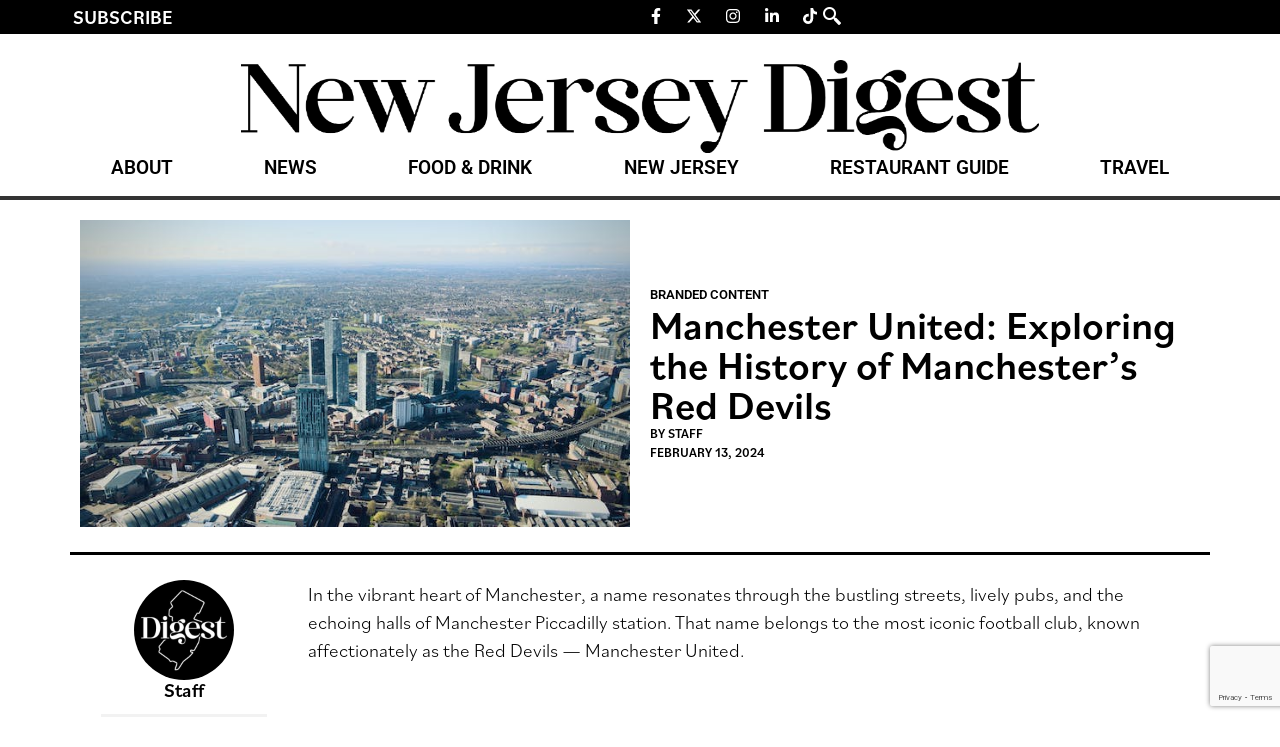

--- FILE ---
content_type: text/html; charset=utf-8
request_url: https://www.google.com/recaptcha/api2/anchor?ar=1&k=6LeG7HMrAAAAAPiFYXyzYwWsOimZmgKia3t31pUV&co=aHR0cHM6Ly90aGVkaWdlc3RvbmxpbmUuY29tOjQ0Mw..&hl=en&v=PoyoqOPhxBO7pBk68S4YbpHZ&size=invisible&anchor-ms=20000&execute-ms=30000&cb=rhku1aievu0h
body_size: 48813
content:
<!DOCTYPE HTML><html dir="ltr" lang="en"><head><meta http-equiv="Content-Type" content="text/html; charset=UTF-8">
<meta http-equiv="X-UA-Compatible" content="IE=edge">
<title>reCAPTCHA</title>
<style type="text/css">
/* cyrillic-ext */
@font-face {
  font-family: 'Roboto';
  font-style: normal;
  font-weight: 400;
  font-stretch: 100%;
  src: url(//fonts.gstatic.com/s/roboto/v48/KFO7CnqEu92Fr1ME7kSn66aGLdTylUAMa3GUBHMdazTgWw.woff2) format('woff2');
  unicode-range: U+0460-052F, U+1C80-1C8A, U+20B4, U+2DE0-2DFF, U+A640-A69F, U+FE2E-FE2F;
}
/* cyrillic */
@font-face {
  font-family: 'Roboto';
  font-style: normal;
  font-weight: 400;
  font-stretch: 100%;
  src: url(//fonts.gstatic.com/s/roboto/v48/KFO7CnqEu92Fr1ME7kSn66aGLdTylUAMa3iUBHMdazTgWw.woff2) format('woff2');
  unicode-range: U+0301, U+0400-045F, U+0490-0491, U+04B0-04B1, U+2116;
}
/* greek-ext */
@font-face {
  font-family: 'Roboto';
  font-style: normal;
  font-weight: 400;
  font-stretch: 100%;
  src: url(//fonts.gstatic.com/s/roboto/v48/KFO7CnqEu92Fr1ME7kSn66aGLdTylUAMa3CUBHMdazTgWw.woff2) format('woff2');
  unicode-range: U+1F00-1FFF;
}
/* greek */
@font-face {
  font-family: 'Roboto';
  font-style: normal;
  font-weight: 400;
  font-stretch: 100%;
  src: url(//fonts.gstatic.com/s/roboto/v48/KFO7CnqEu92Fr1ME7kSn66aGLdTylUAMa3-UBHMdazTgWw.woff2) format('woff2');
  unicode-range: U+0370-0377, U+037A-037F, U+0384-038A, U+038C, U+038E-03A1, U+03A3-03FF;
}
/* math */
@font-face {
  font-family: 'Roboto';
  font-style: normal;
  font-weight: 400;
  font-stretch: 100%;
  src: url(//fonts.gstatic.com/s/roboto/v48/KFO7CnqEu92Fr1ME7kSn66aGLdTylUAMawCUBHMdazTgWw.woff2) format('woff2');
  unicode-range: U+0302-0303, U+0305, U+0307-0308, U+0310, U+0312, U+0315, U+031A, U+0326-0327, U+032C, U+032F-0330, U+0332-0333, U+0338, U+033A, U+0346, U+034D, U+0391-03A1, U+03A3-03A9, U+03B1-03C9, U+03D1, U+03D5-03D6, U+03F0-03F1, U+03F4-03F5, U+2016-2017, U+2034-2038, U+203C, U+2040, U+2043, U+2047, U+2050, U+2057, U+205F, U+2070-2071, U+2074-208E, U+2090-209C, U+20D0-20DC, U+20E1, U+20E5-20EF, U+2100-2112, U+2114-2115, U+2117-2121, U+2123-214F, U+2190, U+2192, U+2194-21AE, U+21B0-21E5, U+21F1-21F2, U+21F4-2211, U+2213-2214, U+2216-22FF, U+2308-230B, U+2310, U+2319, U+231C-2321, U+2336-237A, U+237C, U+2395, U+239B-23B7, U+23D0, U+23DC-23E1, U+2474-2475, U+25AF, U+25B3, U+25B7, U+25BD, U+25C1, U+25CA, U+25CC, U+25FB, U+266D-266F, U+27C0-27FF, U+2900-2AFF, U+2B0E-2B11, U+2B30-2B4C, U+2BFE, U+3030, U+FF5B, U+FF5D, U+1D400-1D7FF, U+1EE00-1EEFF;
}
/* symbols */
@font-face {
  font-family: 'Roboto';
  font-style: normal;
  font-weight: 400;
  font-stretch: 100%;
  src: url(//fonts.gstatic.com/s/roboto/v48/KFO7CnqEu92Fr1ME7kSn66aGLdTylUAMaxKUBHMdazTgWw.woff2) format('woff2');
  unicode-range: U+0001-000C, U+000E-001F, U+007F-009F, U+20DD-20E0, U+20E2-20E4, U+2150-218F, U+2190, U+2192, U+2194-2199, U+21AF, U+21E6-21F0, U+21F3, U+2218-2219, U+2299, U+22C4-22C6, U+2300-243F, U+2440-244A, U+2460-24FF, U+25A0-27BF, U+2800-28FF, U+2921-2922, U+2981, U+29BF, U+29EB, U+2B00-2BFF, U+4DC0-4DFF, U+FFF9-FFFB, U+10140-1018E, U+10190-1019C, U+101A0, U+101D0-101FD, U+102E0-102FB, U+10E60-10E7E, U+1D2C0-1D2D3, U+1D2E0-1D37F, U+1F000-1F0FF, U+1F100-1F1AD, U+1F1E6-1F1FF, U+1F30D-1F30F, U+1F315, U+1F31C, U+1F31E, U+1F320-1F32C, U+1F336, U+1F378, U+1F37D, U+1F382, U+1F393-1F39F, U+1F3A7-1F3A8, U+1F3AC-1F3AF, U+1F3C2, U+1F3C4-1F3C6, U+1F3CA-1F3CE, U+1F3D4-1F3E0, U+1F3ED, U+1F3F1-1F3F3, U+1F3F5-1F3F7, U+1F408, U+1F415, U+1F41F, U+1F426, U+1F43F, U+1F441-1F442, U+1F444, U+1F446-1F449, U+1F44C-1F44E, U+1F453, U+1F46A, U+1F47D, U+1F4A3, U+1F4B0, U+1F4B3, U+1F4B9, U+1F4BB, U+1F4BF, U+1F4C8-1F4CB, U+1F4D6, U+1F4DA, U+1F4DF, U+1F4E3-1F4E6, U+1F4EA-1F4ED, U+1F4F7, U+1F4F9-1F4FB, U+1F4FD-1F4FE, U+1F503, U+1F507-1F50B, U+1F50D, U+1F512-1F513, U+1F53E-1F54A, U+1F54F-1F5FA, U+1F610, U+1F650-1F67F, U+1F687, U+1F68D, U+1F691, U+1F694, U+1F698, U+1F6AD, U+1F6B2, U+1F6B9-1F6BA, U+1F6BC, U+1F6C6-1F6CF, U+1F6D3-1F6D7, U+1F6E0-1F6EA, U+1F6F0-1F6F3, U+1F6F7-1F6FC, U+1F700-1F7FF, U+1F800-1F80B, U+1F810-1F847, U+1F850-1F859, U+1F860-1F887, U+1F890-1F8AD, U+1F8B0-1F8BB, U+1F8C0-1F8C1, U+1F900-1F90B, U+1F93B, U+1F946, U+1F984, U+1F996, U+1F9E9, U+1FA00-1FA6F, U+1FA70-1FA7C, U+1FA80-1FA89, U+1FA8F-1FAC6, U+1FACE-1FADC, U+1FADF-1FAE9, U+1FAF0-1FAF8, U+1FB00-1FBFF;
}
/* vietnamese */
@font-face {
  font-family: 'Roboto';
  font-style: normal;
  font-weight: 400;
  font-stretch: 100%;
  src: url(//fonts.gstatic.com/s/roboto/v48/KFO7CnqEu92Fr1ME7kSn66aGLdTylUAMa3OUBHMdazTgWw.woff2) format('woff2');
  unicode-range: U+0102-0103, U+0110-0111, U+0128-0129, U+0168-0169, U+01A0-01A1, U+01AF-01B0, U+0300-0301, U+0303-0304, U+0308-0309, U+0323, U+0329, U+1EA0-1EF9, U+20AB;
}
/* latin-ext */
@font-face {
  font-family: 'Roboto';
  font-style: normal;
  font-weight: 400;
  font-stretch: 100%;
  src: url(//fonts.gstatic.com/s/roboto/v48/KFO7CnqEu92Fr1ME7kSn66aGLdTylUAMa3KUBHMdazTgWw.woff2) format('woff2');
  unicode-range: U+0100-02BA, U+02BD-02C5, U+02C7-02CC, U+02CE-02D7, U+02DD-02FF, U+0304, U+0308, U+0329, U+1D00-1DBF, U+1E00-1E9F, U+1EF2-1EFF, U+2020, U+20A0-20AB, U+20AD-20C0, U+2113, U+2C60-2C7F, U+A720-A7FF;
}
/* latin */
@font-face {
  font-family: 'Roboto';
  font-style: normal;
  font-weight: 400;
  font-stretch: 100%;
  src: url(//fonts.gstatic.com/s/roboto/v48/KFO7CnqEu92Fr1ME7kSn66aGLdTylUAMa3yUBHMdazQ.woff2) format('woff2');
  unicode-range: U+0000-00FF, U+0131, U+0152-0153, U+02BB-02BC, U+02C6, U+02DA, U+02DC, U+0304, U+0308, U+0329, U+2000-206F, U+20AC, U+2122, U+2191, U+2193, U+2212, U+2215, U+FEFF, U+FFFD;
}
/* cyrillic-ext */
@font-face {
  font-family: 'Roboto';
  font-style: normal;
  font-weight: 500;
  font-stretch: 100%;
  src: url(//fonts.gstatic.com/s/roboto/v48/KFO7CnqEu92Fr1ME7kSn66aGLdTylUAMa3GUBHMdazTgWw.woff2) format('woff2');
  unicode-range: U+0460-052F, U+1C80-1C8A, U+20B4, U+2DE0-2DFF, U+A640-A69F, U+FE2E-FE2F;
}
/* cyrillic */
@font-face {
  font-family: 'Roboto';
  font-style: normal;
  font-weight: 500;
  font-stretch: 100%;
  src: url(//fonts.gstatic.com/s/roboto/v48/KFO7CnqEu92Fr1ME7kSn66aGLdTylUAMa3iUBHMdazTgWw.woff2) format('woff2');
  unicode-range: U+0301, U+0400-045F, U+0490-0491, U+04B0-04B1, U+2116;
}
/* greek-ext */
@font-face {
  font-family: 'Roboto';
  font-style: normal;
  font-weight: 500;
  font-stretch: 100%;
  src: url(//fonts.gstatic.com/s/roboto/v48/KFO7CnqEu92Fr1ME7kSn66aGLdTylUAMa3CUBHMdazTgWw.woff2) format('woff2');
  unicode-range: U+1F00-1FFF;
}
/* greek */
@font-face {
  font-family: 'Roboto';
  font-style: normal;
  font-weight: 500;
  font-stretch: 100%;
  src: url(//fonts.gstatic.com/s/roboto/v48/KFO7CnqEu92Fr1ME7kSn66aGLdTylUAMa3-UBHMdazTgWw.woff2) format('woff2');
  unicode-range: U+0370-0377, U+037A-037F, U+0384-038A, U+038C, U+038E-03A1, U+03A3-03FF;
}
/* math */
@font-face {
  font-family: 'Roboto';
  font-style: normal;
  font-weight: 500;
  font-stretch: 100%;
  src: url(//fonts.gstatic.com/s/roboto/v48/KFO7CnqEu92Fr1ME7kSn66aGLdTylUAMawCUBHMdazTgWw.woff2) format('woff2');
  unicode-range: U+0302-0303, U+0305, U+0307-0308, U+0310, U+0312, U+0315, U+031A, U+0326-0327, U+032C, U+032F-0330, U+0332-0333, U+0338, U+033A, U+0346, U+034D, U+0391-03A1, U+03A3-03A9, U+03B1-03C9, U+03D1, U+03D5-03D6, U+03F0-03F1, U+03F4-03F5, U+2016-2017, U+2034-2038, U+203C, U+2040, U+2043, U+2047, U+2050, U+2057, U+205F, U+2070-2071, U+2074-208E, U+2090-209C, U+20D0-20DC, U+20E1, U+20E5-20EF, U+2100-2112, U+2114-2115, U+2117-2121, U+2123-214F, U+2190, U+2192, U+2194-21AE, U+21B0-21E5, U+21F1-21F2, U+21F4-2211, U+2213-2214, U+2216-22FF, U+2308-230B, U+2310, U+2319, U+231C-2321, U+2336-237A, U+237C, U+2395, U+239B-23B7, U+23D0, U+23DC-23E1, U+2474-2475, U+25AF, U+25B3, U+25B7, U+25BD, U+25C1, U+25CA, U+25CC, U+25FB, U+266D-266F, U+27C0-27FF, U+2900-2AFF, U+2B0E-2B11, U+2B30-2B4C, U+2BFE, U+3030, U+FF5B, U+FF5D, U+1D400-1D7FF, U+1EE00-1EEFF;
}
/* symbols */
@font-face {
  font-family: 'Roboto';
  font-style: normal;
  font-weight: 500;
  font-stretch: 100%;
  src: url(//fonts.gstatic.com/s/roboto/v48/KFO7CnqEu92Fr1ME7kSn66aGLdTylUAMaxKUBHMdazTgWw.woff2) format('woff2');
  unicode-range: U+0001-000C, U+000E-001F, U+007F-009F, U+20DD-20E0, U+20E2-20E4, U+2150-218F, U+2190, U+2192, U+2194-2199, U+21AF, U+21E6-21F0, U+21F3, U+2218-2219, U+2299, U+22C4-22C6, U+2300-243F, U+2440-244A, U+2460-24FF, U+25A0-27BF, U+2800-28FF, U+2921-2922, U+2981, U+29BF, U+29EB, U+2B00-2BFF, U+4DC0-4DFF, U+FFF9-FFFB, U+10140-1018E, U+10190-1019C, U+101A0, U+101D0-101FD, U+102E0-102FB, U+10E60-10E7E, U+1D2C0-1D2D3, U+1D2E0-1D37F, U+1F000-1F0FF, U+1F100-1F1AD, U+1F1E6-1F1FF, U+1F30D-1F30F, U+1F315, U+1F31C, U+1F31E, U+1F320-1F32C, U+1F336, U+1F378, U+1F37D, U+1F382, U+1F393-1F39F, U+1F3A7-1F3A8, U+1F3AC-1F3AF, U+1F3C2, U+1F3C4-1F3C6, U+1F3CA-1F3CE, U+1F3D4-1F3E0, U+1F3ED, U+1F3F1-1F3F3, U+1F3F5-1F3F7, U+1F408, U+1F415, U+1F41F, U+1F426, U+1F43F, U+1F441-1F442, U+1F444, U+1F446-1F449, U+1F44C-1F44E, U+1F453, U+1F46A, U+1F47D, U+1F4A3, U+1F4B0, U+1F4B3, U+1F4B9, U+1F4BB, U+1F4BF, U+1F4C8-1F4CB, U+1F4D6, U+1F4DA, U+1F4DF, U+1F4E3-1F4E6, U+1F4EA-1F4ED, U+1F4F7, U+1F4F9-1F4FB, U+1F4FD-1F4FE, U+1F503, U+1F507-1F50B, U+1F50D, U+1F512-1F513, U+1F53E-1F54A, U+1F54F-1F5FA, U+1F610, U+1F650-1F67F, U+1F687, U+1F68D, U+1F691, U+1F694, U+1F698, U+1F6AD, U+1F6B2, U+1F6B9-1F6BA, U+1F6BC, U+1F6C6-1F6CF, U+1F6D3-1F6D7, U+1F6E0-1F6EA, U+1F6F0-1F6F3, U+1F6F7-1F6FC, U+1F700-1F7FF, U+1F800-1F80B, U+1F810-1F847, U+1F850-1F859, U+1F860-1F887, U+1F890-1F8AD, U+1F8B0-1F8BB, U+1F8C0-1F8C1, U+1F900-1F90B, U+1F93B, U+1F946, U+1F984, U+1F996, U+1F9E9, U+1FA00-1FA6F, U+1FA70-1FA7C, U+1FA80-1FA89, U+1FA8F-1FAC6, U+1FACE-1FADC, U+1FADF-1FAE9, U+1FAF0-1FAF8, U+1FB00-1FBFF;
}
/* vietnamese */
@font-face {
  font-family: 'Roboto';
  font-style: normal;
  font-weight: 500;
  font-stretch: 100%;
  src: url(//fonts.gstatic.com/s/roboto/v48/KFO7CnqEu92Fr1ME7kSn66aGLdTylUAMa3OUBHMdazTgWw.woff2) format('woff2');
  unicode-range: U+0102-0103, U+0110-0111, U+0128-0129, U+0168-0169, U+01A0-01A1, U+01AF-01B0, U+0300-0301, U+0303-0304, U+0308-0309, U+0323, U+0329, U+1EA0-1EF9, U+20AB;
}
/* latin-ext */
@font-face {
  font-family: 'Roboto';
  font-style: normal;
  font-weight: 500;
  font-stretch: 100%;
  src: url(//fonts.gstatic.com/s/roboto/v48/KFO7CnqEu92Fr1ME7kSn66aGLdTylUAMa3KUBHMdazTgWw.woff2) format('woff2');
  unicode-range: U+0100-02BA, U+02BD-02C5, U+02C7-02CC, U+02CE-02D7, U+02DD-02FF, U+0304, U+0308, U+0329, U+1D00-1DBF, U+1E00-1E9F, U+1EF2-1EFF, U+2020, U+20A0-20AB, U+20AD-20C0, U+2113, U+2C60-2C7F, U+A720-A7FF;
}
/* latin */
@font-face {
  font-family: 'Roboto';
  font-style: normal;
  font-weight: 500;
  font-stretch: 100%;
  src: url(//fonts.gstatic.com/s/roboto/v48/KFO7CnqEu92Fr1ME7kSn66aGLdTylUAMa3yUBHMdazQ.woff2) format('woff2');
  unicode-range: U+0000-00FF, U+0131, U+0152-0153, U+02BB-02BC, U+02C6, U+02DA, U+02DC, U+0304, U+0308, U+0329, U+2000-206F, U+20AC, U+2122, U+2191, U+2193, U+2212, U+2215, U+FEFF, U+FFFD;
}
/* cyrillic-ext */
@font-face {
  font-family: 'Roboto';
  font-style: normal;
  font-weight: 900;
  font-stretch: 100%;
  src: url(//fonts.gstatic.com/s/roboto/v48/KFO7CnqEu92Fr1ME7kSn66aGLdTylUAMa3GUBHMdazTgWw.woff2) format('woff2');
  unicode-range: U+0460-052F, U+1C80-1C8A, U+20B4, U+2DE0-2DFF, U+A640-A69F, U+FE2E-FE2F;
}
/* cyrillic */
@font-face {
  font-family: 'Roboto';
  font-style: normal;
  font-weight: 900;
  font-stretch: 100%;
  src: url(//fonts.gstatic.com/s/roboto/v48/KFO7CnqEu92Fr1ME7kSn66aGLdTylUAMa3iUBHMdazTgWw.woff2) format('woff2');
  unicode-range: U+0301, U+0400-045F, U+0490-0491, U+04B0-04B1, U+2116;
}
/* greek-ext */
@font-face {
  font-family: 'Roboto';
  font-style: normal;
  font-weight: 900;
  font-stretch: 100%;
  src: url(//fonts.gstatic.com/s/roboto/v48/KFO7CnqEu92Fr1ME7kSn66aGLdTylUAMa3CUBHMdazTgWw.woff2) format('woff2');
  unicode-range: U+1F00-1FFF;
}
/* greek */
@font-face {
  font-family: 'Roboto';
  font-style: normal;
  font-weight: 900;
  font-stretch: 100%;
  src: url(//fonts.gstatic.com/s/roboto/v48/KFO7CnqEu92Fr1ME7kSn66aGLdTylUAMa3-UBHMdazTgWw.woff2) format('woff2');
  unicode-range: U+0370-0377, U+037A-037F, U+0384-038A, U+038C, U+038E-03A1, U+03A3-03FF;
}
/* math */
@font-face {
  font-family: 'Roboto';
  font-style: normal;
  font-weight: 900;
  font-stretch: 100%;
  src: url(//fonts.gstatic.com/s/roboto/v48/KFO7CnqEu92Fr1ME7kSn66aGLdTylUAMawCUBHMdazTgWw.woff2) format('woff2');
  unicode-range: U+0302-0303, U+0305, U+0307-0308, U+0310, U+0312, U+0315, U+031A, U+0326-0327, U+032C, U+032F-0330, U+0332-0333, U+0338, U+033A, U+0346, U+034D, U+0391-03A1, U+03A3-03A9, U+03B1-03C9, U+03D1, U+03D5-03D6, U+03F0-03F1, U+03F4-03F5, U+2016-2017, U+2034-2038, U+203C, U+2040, U+2043, U+2047, U+2050, U+2057, U+205F, U+2070-2071, U+2074-208E, U+2090-209C, U+20D0-20DC, U+20E1, U+20E5-20EF, U+2100-2112, U+2114-2115, U+2117-2121, U+2123-214F, U+2190, U+2192, U+2194-21AE, U+21B0-21E5, U+21F1-21F2, U+21F4-2211, U+2213-2214, U+2216-22FF, U+2308-230B, U+2310, U+2319, U+231C-2321, U+2336-237A, U+237C, U+2395, U+239B-23B7, U+23D0, U+23DC-23E1, U+2474-2475, U+25AF, U+25B3, U+25B7, U+25BD, U+25C1, U+25CA, U+25CC, U+25FB, U+266D-266F, U+27C0-27FF, U+2900-2AFF, U+2B0E-2B11, U+2B30-2B4C, U+2BFE, U+3030, U+FF5B, U+FF5D, U+1D400-1D7FF, U+1EE00-1EEFF;
}
/* symbols */
@font-face {
  font-family: 'Roboto';
  font-style: normal;
  font-weight: 900;
  font-stretch: 100%;
  src: url(//fonts.gstatic.com/s/roboto/v48/KFO7CnqEu92Fr1ME7kSn66aGLdTylUAMaxKUBHMdazTgWw.woff2) format('woff2');
  unicode-range: U+0001-000C, U+000E-001F, U+007F-009F, U+20DD-20E0, U+20E2-20E4, U+2150-218F, U+2190, U+2192, U+2194-2199, U+21AF, U+21E6-21F0, U+21F3, U+2218-2219, U+2299, U+22C4-22C6, U+2300-243F, U+2440-244A, U+2460-24FF, U+25A0-27BF, U+2800-28FF, U+2921-2922, U+2981, U+29BF, U+29EB, U+2B00-2BFF, U+4DC0-4DFF, U+FFF9-FFFB, U+10140-1018E, U+10190-1019C, U+101A0, U+101D0-101FD, U+102E0-102FB, U+10E60-10E7E, U+1D2C0-1D2D3, U+1D2E0-1D37F, U+1F000-1F0FF, U+1F100-1F1AD, U+1F1E6-1F1FF, U+1F30D-1F30F, U+1F315, U+1F31C, U+1F31E, U+1F320-1F32C, U+1F336, U+1F378, U+1F37D, U+1F382, U+1F393-1F39F, U+1F3A7-1F3A8, U+1F3AC-1F3AF, U+1F3C2, U+1F3C4-1F3C6, U+1F3CA-1F3CE, U+1F3D4-1F3E0, U+1F3ED, U+1F3F1-1F3F3, U+1F3F5-1F3F7, U+1F408, U+1F415, U+1F41F, U+1F426, U+1F43F, U+1F441-1F442, U+1F444, U+1F446-1F449, U+1F44C-1F44E, U+1F453, U+1F46A, U+1F47D, U+1F4A3, U+1F4B0, U+1F4B3, U+1F4B9, U+1F4BB, U+1F4BF, U+1F4C8-1F4CB, U+1F4D6, U+1F4DA, U+1F4DF, U+1F4E3-1F4E6, U+1F4EA-1F4ED, U+1F4F7, U+1F4F9-1F4FB, U+1F4FD-1F4FE, U+1F503, U+1F507-1F50B, U+1F50D, U+1F512-1F513, U+1F53E-1F54A, U+1F54F-1F5FA, U+1F610, U+1F650-1F67F, U+1F687, U+1F68D, U+1F691, U+1F694, U+1F698, U+1F6AD, U+1F6B2, U+1F6B9-1F6BA, U+1F6BC, U+1F6C6-1F6CF, U+1F6D3-1F6D7, U+1F6E0-1F6EA, U+1F6F0-1F6F3, U+1F6F7-1F6FC, U+1F700-1F7FF, U+1F800-1F80B, U+1F810-1F847, U+1F850-1F859, U+1F860-1F887, U+1F890-1F8AD, U+1F8B0-1F8BB, U+1F8C0-1F8C1, U+1F900-1F90B, U+1F93B, U+1F946, U+1F984, U+1F996, U+1F9E9, U+1FA00-1FA6F, U+1FA70-1FA7C, U+1FA80-1FA89, U+1FA8F-1FAC6, U+1FACE-1FADC, U+1FADF-1FAE9, U+1FAF0-1FAF8, U+1FB00-1FBFF;
}
/* vietnamese */
@font-face {
  font-family: 'Roboto';
  font-style: normal;
  font-weight: 900;
  font-stretch: 100%;
  src: url(//fonts.gstatic.com/s/roboto/v48/KFO7CnqEu92Fr1ME7kSn66aGLdTylUAMa3OUBHMdazTgWw.woff2) format('woff2');
  unicode-range: U+0102-0103, U+0110-0111, U+0128-0129, U+0168-0169, U+01A0-01A1, U+01AF-01B0, U+0300-0301, U+0303-0304, U+0308-0309, U+0323, U+0329, U+1EA0-1EF9, U+20AB;
}
/* latin-ext */
@font-face {
  font-family: 'Roboto';
  font-style: normal;
  font-weight: 900;
  font-stretch: 100%;
  src: url(//fonts.gstatic.com/s/roboto/v48/KFO7CnqEu92Fr1ME7kSn66aGLdTylUAMa3KUBHMdazTgWw.woff2) format('woff2');
  unicode-range: U+0100-02BA, U+02BD-02C5, U+02C7-02CC, U+02CE-02D7, U+02DD-02FF, U+0304, U+0308, U+0329, U+1D00-1DBF, U+1E00-1E9F, U+1EF2-1EFF, U+2020, U+20A0-20AB, U+20AD-20C0, U+2113, U+2C60-2C7F, U+A720-A7FF;
}
/* latin */
@font-face {
  font-family: 'Roboto';
  font-style: normal;
  font-weight: 900;
  font-stretch: 100%;
  src: url(//fonts.gstatic.com/s/roboto/v48/KFO7CnqEu92Fr1ME7kSn66aGLdTylUAMa3yUBHMdazQ.woff2) format('woff2');
  unicode-range: U+0000-00FF, U+0131, U+0152-0153, U+02BB-02BC, U+02C6, U+02DA, U+02DC, U+0304, U+0308, U+0329, U+2000-206F, U+20AC, U+2122, U+2191, U+2193, U+2212, U+2215, U+FEFF, U+FFFD;
}

</style>
<link rel="stylesheet" type="text/css" href="https://www.gstatic.com/recaptcha/releases/PoyoqOPhxBO7pBk68S4YbpHZ/styles__ltr.css">
<script nonce="JLmlJ30g9hd-DvU472efJQ" type="text/javascript">window['__recaptcha_api'] = 'https://www.google.com/recaptcha/api2/';</script>
<script type="text/javascript" src="https://www.gstatic.com/recaptcha/releases/PoyoqOPhxBO7pBk68S4YbpHZ/recaptcha__en.js" nonce="JLmlJ30g9hd-DvU472efJQ">
      
    </script></head>
<body><div id="rc-anchor-alert" class="rc-anchor-alert"></div>
<input type="hidden" id="recaptcha-token" value="[base64]">
<script type="text/javascript" nonce="JLmlJ30g9hd-DvU472efJQ">
      recaptcha.anchor.Main.init("[\x22ainput\x22,[\x22bgdata\x22,\x22\x22,\[base64]/[base64]/[base64]/[base64]/cjw8ejpyPj4+eil9Y2F0Y2gobCl7dGhyb3cgbDt9fSxIPWZ1bmN0aW9uKHcsdCx6KXtpZih3PT0xOTR8fHc9PTIwOCl0LnZbd10/dC52W3ddLmNvbmNhdCh6KTp0LnZbd109b2Yoeix0KTtlbHNle2lmKHQuYkImJnchPTMxNylyZXR1cm47dz09NjZ8fHc9PTEyMnx8dz09NDcwfHx3PT00NHx8dz09NDE2fHx3PT0zOTd8fHc9PTQyMXx8dz09Njh8fHc9PTcwfHx3PT0xODQ/[base64]/[base64]/[base64]/bmV3IGRbVl0oSlswXSk6cD09Mj9uZXcgZFtWXShKWzBdLEpbMV0pOnA9PTM/bmV3IGRbVl0oSlswXSxKWzFdLEpbMl0pOnA9PTQ/[base64]/[base64]/[base64]/[base64]\x22,\[base64]\\u003d\x22,\x22Q3AKTsO9w40aEnNHwpd/w4YmMlw3wq7Cul/DlkgOR8K3ewnCusOYHk5yPUfDt8OawpXCgxQEbsO0w6TCpzJqFVnDlDLDlX8awrt3IsKXw63Cm8KbOyEWw4LClRzCkBNJwqs/[base64]/D2fDth/CgMKzZhrDv8OVwrjCrQcJQMOuVcO9w7AjW8OUw6/CpBkxw57ClsOPFCPDvSrCucKTw4XDryrDlkUfbcKKOCvDnWDCusOrw7EabcK3RwU2dMKfw7PClwjDqcKCCMOrw5PDrcKPwqAnQj/CkXjDoS4lw6BFwr7DqsKaw73CtcKVw7zDuAhQUsKqd0A6cErDm2o4wpXDiEXCsELCjcO+wrRiw6IsLMKWd8OEXMKsw7t3XB7DnMK6w5VbfsOuRxDCi8K2wrrDsMONRw7CtgkqcMKrw4DCs0PCr3/[base64]/woPCuMKCw4LDlsK0wqU7wrLDrAoiwqsiCRZDbcK/w4XDlgjCmAjCiy9/[base64]/O8OWbcOhSsKObFVSw6QIwr8/w6xjVsORw7nCulPDhsOdw6XCu8Kiw77CpcKSw7XCuMOxw4vDmB1fQGtGQMKgwo4aXnbCnTDDhgbCg8KRKsKcw70sdsK/EsKNW8KQcGlOK8OIAnJcLxTCkSXDpDJQPcO/w6TDisOgw7YeKHLDkFIwwq7DhB3CvXRNwq7DvcK+DDTDuE3CsMOyCkfDjn/[base64]/KC9tYsKfwq00esOaw5TCiiMQNMOJwo3CicKJRcOqKsO6wqxvb8OJLTE/TsOqw53CnMOVwplTw60nd27Clw3DicK1w4XDs8OULAcnV14jSGPDj2fCtyjDtCRdwpXCrkXDqSbCgsK2w6QBwpQiPGYHHMOYw73CjTsWwo/CvghLwrfCsWMkw4NMw7lWw6scwpLClcObBsOCwphGI1oww4vDnl7Dv8K0aFZ8wpHCnDpgHcKnBhEiPDZJM8OxwpLDnMKXOcKoworDmwPDownCrg4Dw5/CqATDrR7DuMO3IWZ/wrLDnBTDjwfCh8KvTG4we8K2w5J6CRbDnsKAw7rChcKwecODw4MHRgBjRjzChTPCv8OSEcKWQl/[base64]/w4N2w6PCpmJvwohfwpbClHHCicKMw7jDoMODWMO0wptlADdgwpTCusO8w6cbw7nCnsK1JwrDjgDDiUjCrsOGRcOow6BQw5xfwpVYw4Uow6Ubw5TDqMKES8OWwqvCnsK0ccK8YcK1EcKzL8OBw6LCol4+w6I4wrUwwqHDp17DmW/CsCbDom/DoS7CihAGVX8jwrHCiyrDtMKIJDEaAyPDocKKUwvDkxfDojLCqsKTw6fDlMKfAnTDoikIwpVtw4AewqRIwrJpaMKrNGtdLHHCgMKLw4d3w7wsIcO0woZsw5DDl1jCqMKGTMKHw4rCv8K6P8K1wrzChMO+ZsKSdsKCw57DtsORwr0Xw70swqnDk18Zw4/[base64]/[base64]/DvsOXw4AKw63ChzfDjVtgwrnCjVpIS1tjwo8Bw4nDhsOTw4UQw5xqf8OaUn84flFuZEbDqMKcwqUtw5EZw5bDpMK0BcKmesONXH3CtDLDo8K+WF4PTGANw6FEIj3CicKqXcOswo/[base64]/CicKbRQjDlMKUShPDu0M0VMOIw7HDrMKPw45SJkpbTxfCk8KdwqIedsOlA0/[base64]/DumxPT8KJYMK/eRDCpWYlDHnDlVLDvMOOwpAdbcKoZ8Kiw5pEBsKBIMOow5fCvGHDi8Odw6kqJsOBVCwUAsKvwrrDpMO9w5DDgG5sw5k4wpvCkThdFAxkwpPChRPDmFIbaTsZPCFzw6DDiEJ9CRR4XcKOw50Iw6LCoMO/RcOowp9HOcK8DMKCXEh0wqvDj1LDr8KGwrLCjCrDq3fDtiAeOD4uOwUxUsK7wqdowpRBERMnw4HCiT1qw5jCgWJJwo4sI03CrkcKw5/CksK/w7FFMVTCrGLCqcKtHsKnw6rDpFw6esKawqLDqMKND2Ujwo/ChMOKVMOHwqbDqTzCin0rSsKOwpfDucODVMKkwpdxw6EyFijCm8KIbkFpeyPDkGrDiMKQwonDm8OBw5vDqsKwU8KYwqrDszvDghPDtWMSwrDDn8KaQsKjFsKfE1obwrY3wql7Rz7DmUksw4jCky/[base64]/CpMKGw6NWw6LDn8KLwrHClcKEw4rDuMKbw4FLwpbDn8OvYEAeXMK8w73DpMODw5MHFiYvwqlWUljDuwTCuMOLwpLCj8OzUsOhbgbDnWkDwoomw4xwwpbClibDhsOPYSrDtxzCvcOiwpfDv0PCkR/CqMO3woQaNw/ChGIzwrJ0w5R6w5wfcMOQCghLw7zCg8Krw5rCszrDkCLClU/CsErCpjFUX8OvI1dTJ8KCwoDDti45w7XCpwLDssONBsKhM0XDu8Kdw47CnAnDrTYuwo/ClS4pb2pDwq14KMOvFMKbw7TCmmzCpU/CqMK7esKXOSl0Rj8iw4HDo8OGw4nCv2MdTRLDsUU/CMKXKQRpJETDrFLDtH0HwoYkwpsfR8K9wqRzw5QDwrVrfcOHVnY4FhbDo1XCiSotdQsVcBbDrcKaw4cVw73Ck8OFw7BwwqvChMKQPB0lwp/Cug7CiH1EccObVsOTwobCiMKowonCvsOxcUjDgMObT2/DpDFwTkRLwqNZwqQ7w6PChcKLwqfCkcOUwosdYgHDrEsrw4LCqcKbXWBsw6F5w7ZAw57CtsKpw7PDlcOWXzpHwp4awolvZQTCiMKxw4gUw7t/wrFVNhTDvsKRcwwML2zCvsKzOsK7wqXDksOTLcOlw7Y0ZcKQwqZJwpXCl8KablpQwqUow794woYUw6LDi8KoUcKgwq1FexHDpkAIw41RXUYHwpUPw7TDqcOrwprCkcKZwqYjwoFGNHnDmMKIwq/DlErCn8K5RsKdw6HCvcKPfcKPGsOGeQbDm8KRZ1rDl8OyEsO2TkfDtMOlT8Osw7hIU8Ktw5nCtTdfwqk6fhk3wrLDimnDv8Opwr3DgMKPOydTwqXDlcOYwpPCnibCigF2wp1LZ8OZVsOpwo/CksKkwrrCqVjCucOmVMK+IsKTwr/DvWFIRRltH8KuV8KEH8KBwr/CgMOZw5M2w7BlwrPClhAHworCjUXDkELCnkfDpH8lw7vDs8KWFMKywrxESzckwrvCiMOWCXXCojN4woE7wrRMIsKUaxIpQ8KvPz/DiQAmwrYmwqXDncOaVMK2E8O8woBXw7vCqcK7e8KjXcKtTcK+CUclw4HCncKpAz7ClGfDjMKGcV4uahojGVDCgsORZcOgwoJwTcKJw7pmRCHCsA3ChUjCrUbCoMOiah/CpsOaM8KBwrsMZMKgPUzDrMKEMCkYdcKiHQxlw4tOesKvYDfDusOxwrPChDtORcK3cys+w6Q3w5rChMO+KMK4R8OJw4xEwpXDhMKHw7zCpkwxIcKrwpdcwqHDtEQLw4LDljTChcKOwpkcwr/Dpg3Dlxl+w4NoYMKCw7XCg2PDj8K+w7DDmcO/w7EfIcKbwo8jN8K8SsK1asK5wq3DuQpBw6FKRGwlBUAdVhXDt8K7ITzDmsO0fsOMw7/[base64]/YcKKAcKMwr7Duh/CgjXCoyw8YMKPwoVVUT/DkMO4wqLChWzCtcKOw5XDm2V3AivChwPDtMKRwpFMw7PChHdpwpLDpEApw5/DnkkxN8K/XsKaJsKUwrBVw7LDssOzPXvDhTnDsTXDlWDDjUfDhkjCsAnCrsKNNMKLJMK0L8KHdFfCnWZbwp7CnG0kFm4fFi7Dpk/Cjy/Cj8K/RFpswpB+wppQw57DhMO5fUYKw5DClcK7wqLDpsK+wp/DtMOzX3DCnAMQJMOTwr/DsUEXwpJbZS/Cinpvw5/ClcK0OA/CpcKdd8OVwoTDtwwzLcOtwpfCnBFMGcOIw4wvw6pSw6XDtlfCtDUoTsOEw48AwrMgw6BjPcO2Qw/ChcKXw54JHcKweMOXdFzDvcK/[base64]/w7jDqWYtwp3DhmohZ0rDsRTCq8KPwo3CtsOzw7V/TzZIw7LDv8KYXsKbw7IAwpvCkMOww7XDkcOwKcOew4bCtF4/w7U1QQEdw54rR8OycT5fw585wqHClk88w77DlsKwRXJ9dwvCixvCucO/worCl8KXwp4QMEtAwovDsgPCrcKXf0tywprCvMKbwqUbLXQ1w6fDoHbCm8Kwwp8NQ8K3TsKuwq7DqFLDnMOCwoFCwrUeD8OWw6grTsKxw7nDqcKgwoHCnlnDnsKQwqpSwq5swq9sYMOkw4hYwpvCrDBAWU7DoMOWw7QyQwBFwobDqxzCh8KCw7grw7/CtjbDmQE+VEvDnXXDh2MzOkLDuQTCq8K0wovCrMKKw58KasK1f8OfwpHCjgzCjgjCtx/DhkTDr1/[base64]/w4bCrcOcw5dVWcOtZ8OIwqIVwp3CjDLDjsOww4DDp8OnwpotecOCw4QcdsO9w7PDksOXwpxfccOgw7B5wr3DrA/[base64]/w6wbwqVNwokbw7p+w7pVwp/DrMKvRVzCnElWZw7ConfChjwaVToEwqcvw7PDkcOaw65yWsKqPXR+JsKUKsKbfMKbwq98wrlWScOdL0JewpXCiMKZwpDDgSwFfUbDiBpfHMOac3XDgAHDkUfCp8KrJcO3w5DCmsOwYcOKXX/Co8KTwpR4w6AWQcOnwqvDlz7Cq8KJQwgXwqQAwrDDgSbDs3vDpDU8w6YWABDCp8OTwofDqsKeVsOEwrnCowTDiTxuQAPCmg5uSXx+w5vCscOaMsK7w4c8w6rCjlvCp8OEEGbCjcOOwoLCvngsw4plwpLCoCnDqMOgwrY/[base64]/CjcKDw4HDmMKDUSDDqcOqM8OidcOcG0fDkX7DgsOmw4bDrsO+w50/w7rDo8Osw6fCpcODbXtmSsKYwoJIw7vCgn15XXzDsksBFMOuw5rDlcKFw7kfYcK1Z8Oyb8KCw6bCjgpgdsODwo/DmETDgcKdBH1zwobDgTlyBcOOVB3CqMKxw55mwqlLworCmwZ3wr/[base64]/[base64]/Dq8KPwrxIS8KSwpJmP8Kew7Qaw5hTOy1owo3CvsOkw6vDp8K4RMOhwopOwpXDqMKtw6t9wohGw7XDo1hOaxjDocKyZ8KJw71AcMO/XMKXShPDgMK3KlMRw5jCt8KleMO+MkfDj0zCq8KzD8OkOcOHdcKxw402w6LCklZKwqJkdMKhw7rCmMOqbjlhw6zChMOZKMKjfEE/w4RjdMOdwrRwK8KFCcOswoI6w5/CrEM/IsKQNMK/B1bDisOUBsONw6DCrlIKPm53P0YsJTszw6fDjSlUQMOyw6HDqsOgw7bDtcKHRcOlwprDrsOrw77DkgJ4KsOqRQbDh8O7wogOw4TDnMOGJMKaRSTDgSnCvkx0w6/[base64]/DksKTw5DDjiPDiArDkcOaw4YvwojCqcOkcmNJb8Odw4vDi2/DkT/CuB7Cu8KuJE8cFlpdSV1mw5Q3w6ptwqPCi8KdwoFEw5zDtmbDlmDDkSxrJ8KWIkNhQcOST8KrwonDv8KwS2Vkw73DucK5wpprw4PDi8KaXzjDiMKFa1vDp2kjwoIqS8K1P2oaw70GwrUVwq3Ctx/DnhB8w4zCpcKww45kc8OqwrDCgcKzwpbDt1fCrQxLdT/CpcOARAYswoN3wrpww5HDiyJzOcKZSFUDSXzCqMKHwprDsXFUwpUJcGMmWmdqw7kWVSsSw5MLw4YyVEccw6zDt8KKw4/CrMKcwqZQEMOQwoXCm8KkMALDlkLCh8OSOMOFRsOPwqzDqcKKRx1/[base64]/DvcKcwpQvwpDDmErCpsOGe8KFN8Oiw6DDo8OJw55/wrrCkgXCscKTw5zCkHTCk8OIdMO+UsOCXw/CsMKcXMOvGjdww7Bww7fDtA7DmMOAw5cTwo8YdC5/w7nDtMKrw6fDgMOXw4LDtcOBwrZjwqRyP8KLEcO9w7PCs8Kyw6DDlcKQw5QGw77DgC9WZzJ3QsONwqQ8w4bCry/DiAzDh8KBwrLDqSjDucOlwr1MwpnDmFHDhGAww75CQ8KtX8KgIlLDlMKzw6QLLcOPDAwWZ8OGwrZKw7vDimrDqcOPwq4/Ikp+wpokRjEVwqYLIcOPLkXCnMKrcTHDg8KkO8K0YxDDpTzDtsKmw7jCnMOJBRotwpNZwo1tfgZYJcKdCMKKwovDhsOJbFvCj8OUw7Yjw5wsw6Z8w4DCvMKdaMKLw5/Dr2fCnFnDk8OrCMOkHy0Qw6LDk8O7wo/Cljdkwr/[base64]/dMKgRiFbMVM0woVzC8K/w5TCpHpxw5oDw4zChMOIZcKVwoRhw7LDmDHCgz8dKQPDj0/[base64]/U8O2MMOnw7ZcBsOwYDA0TSrDjmHDkMKhw4V9DHLDnyNPfD1mdT8CJ8OswobClsOyXMODEVYuN1TCg8OVR8OJHcKcwpUPdMOywolHRsKFwpYxbgMhNCs0WmdnU8OnFn/[base64]/CokdBEsOJGiDCjMKHZ8KJw4YgwpkROGnCvMKfKyfDsEQTwoptaMOtwqfCoBDCo8Kyw4dcw4fCqUdpw4QgwqzDoRnDjk/DvsOxw6HCpirDk8KnwpjCt8Ozwqszw5TDhzNnakp1wodJWMKuecKbA8OKwrtjTy/CoXbCrzTDvcKtBEXDq8O+woTCpiUWw4/[base64]/[base64]/DjC/[base64]/CjFXDoGhGw4XDt8OMWgk/EcOZwq7CgU3CqgwxwpnDjVZQLsKwOFHCuA3CnsKqL8OHPTjDjcO5RMKwP8K9woDDqS4oHlzDs3sEwphUwq/DlsKnEcKQLMKVF8Oww7zDhMORwoklw5QKw67DvVfCkgIyf0h8w6Etw7LCvShUAE8LTwBEwqkEd35gH8OawojCmz/[base64]/DuMOMRMK5IVZlw4fDgjp4dA8cwrIFw58ZLMOyScKDIBbDucKuRy/DpMO5AljDm8OzCApeHhEub8KIw4scQSpowoIhVxnDlA9yHDdrQGYeezzDi8OTwqrCh8KvUMOfBWHCmjTDksK5fcKMw5nCoBoZLh4Jw47DmsOfamrCgMKXw4JxDMOCw7Euw5XCjADCtcK/YgRGaCMbfcOKYCUDwo7DkSfCuF7CukTCksKzw63DgH57UzQ7w73DqVNrw5l0w6ctRcOwa13CjsKoXcOuwp1sQ8OHw6bCjsKYUhDClMKnwqEMw4zDvMOfEyN1D8OnwqnDicK8wrQYd1dhHA5swrHDqsOxwqfDp8KWVsOXA8O/wrDDqcORV29MwpJkw6dNUxV7wr/[base64]/[base64]/ThpLwoRRQ8OkKcKZwrAXScK/woAqw68hGBgKwrI7w5UcJcOAI2/CoBbDli1dwr3Cl8KRwoLDnsKew6jDkxvCm0bDgcKPRsKpw53CvsKuOsKhw6bClwwmwqAxLcOSw7NVwpcwwoLCssOlbcKxwpZAw4kneDDCs8OVwrLDqQ0jwrXDmMKkTMO3woYkwozDnXPDqsKPw6XCosKVJyHDiz3DncO+w6U+wqPDisKhwqNsw4Q3CyDDl3TCl3/[base64]/Ci8OXTsOiwpQ0woB0VMOgwpxcwrLCnMKbAcKNw7hSwrpuasK6GMOEw44sIcK4AsOgw4ZRw7d0dyt6ARcfd8KIwoXDrC3CryJgDnzCpcKCwprDjsKywqPDnMKLDwImw4hhOsOfC0HDrMKRw5lvw7XCt8O+LcOUwo/CqX4EwrvCscOPwrlnOSJ0woTDvcKncgZ+Wm3DnMOVw4zDihd5E8Kcwr/DuMOgwrXCqsKbKD/Du3nCrMOsEsO0w65TcksHShrDvEJgwr/DiipxcsO0wrHCmMORUT4Mwq0mwpnDvCTDokpdwpEVZcOJLgxmw6PDlFzCoxpCfzvCsBJ2SMKnMsOFwpTDqkwOwoVJR8Okw6fDlsK9GcKxw6/DlsK+w5Jew746FMK5wpzDosOGOxRjIcORQMOGIcOXw6l0H1FUwpAaw7kVfmIsAC3Dkx5WUsKOSDVaX08Swo1ELcKpwp3DgsOiM0Q+w5trecO/CsO6w6x/[base64]/CjiR6cXbDp8Kgw5AnYsKzQwBHw48Vw4RQwqpKwqHConbCpsOzAlc2NMKDPsKoJMKDOnAKw7/Dg0RSw5ouZCLCqcOLwoM+Y2t5w6MMwqDCosO1OsKKEXIyYSXDgMKoacOYMcOIaHRYHU7DpMOmbcKww7nCjQrCi3ACYXTDlmEYQXhtw6rDlzHCky/DgHnCmMOuwrvCjsOrXMOUecOmw4xARGkQXsKrwo/CqsKkbMKgDw19dcO0wqpLwq/Djj1Hw53Ds8KqwpF0w6phw5nCtg3Du0LDvnHCkMKVUcKGeD9iwq3DsV7DnBkwVG/[base64]/DlsOcVBEaYRE2w5fCpw81wrLCs8OTworClsOWWQDDt3I2fnYbwonDu8KGfy9XwrzCusKEck0xQsKXGjpFw50PwoZFOcOPw6NhwpDCoxbCvsOPCsKWF1RuWFgjY8K2wq1MSsONwoAuwqkwTUM9wr3DvE9Bw4nDoXzDgcODLsKlwpAxa8K/HMOyUMOJwqnDl31QwonCucKtw6s0w4TDnMOow4DCrQPCqsO4w7AjJBPDi8OMRzs7KsKIw5YTw4EFPxBowowfwpBifhbCmFEDGcOIScO+UsKfwocow5UIwrbDp2V4EmvDmnEqw4RjJSdVF8Khw6bDsykXb2HCmUHCosOyB8O0w6LDssKiUyAHPA1xVT/DpGrCg1vDqiE9wolfw65YwqFcdiQzJ8K9WDl/[base64]/CjCTDlUEpH8OXG38zIULCkXxGfVg6wpnCgcOlNldiUCnCjMObw5whDXNGXhzCl8Oawp/DgsKyw57CiCLCosOQwoPCt1tlwprDtcO7wpjDuMKSbiDDn8KawrYyw7o5wpbCh8Oiw5slwrRrCFYbDcKwOnLDtCTCo8KeW8OIbsOqw4/[base64]/ConbDgh9aw5PCt8KXSkfCrQYXTzjDh8OhXcKLCXDDoj3CiMOcUsK2XMO4w7DDtUcGw63DpsKrPyIhw5LDmiPDomd/wpZMwovCvXItYA7CvR7CpC4MO0TCiAfDoEXClhLChxMqGFtea3zCilweNTlkw7FoNsOfWnFdWH/DmGtYwpB6dsO/c8Omf3ZnacOZwrvCmGFoRcKyUsOTXMODw6siwqd3wqjCmDwuw4F9wpHDlj/CosKILlvCpQ8/[base64]/[base64]/DoWvDrkBAwoouw5s+w6wJPHVoB157PcO8JsO9wpwVw6HCrQ91NAQJw6HCmMOGJMOHeEcqwqbDk8KtwoDDqMK3wpl3w4DDqcOMesOmw4DCksK9Yx8ewpnCr2zCrmDCuE/Ch07DqVfCmy9YTzkywrZrwqTDvGREwq/DvMOewrbDq8KiwoE8wrAjRcORwpJHCQQuw79cG8OswqJHw5ofGSApw4keJFXCu8O9HANVwqHDpy/DssKAwqrCpcK/wqnDg8KdHsKYB8KUwrQlGx5FNyTClsKXVcOOG8KoNsK2wrbDmRvCpzrDgFZHf1N3Q8K1Wy3Ds1LDh1XCh8OmJcOGccOiwpBPUwvDvsKnwpvDr8KBG8OowpVnw4nDkWzCvQZ4PnojwpPCt8Ocwq7Cn8KZwqtjwoQwMsKPXH/Ck8KvwqAWwpLClyzCpQE4w4DDmFEYY8Kmw5fCvFpwwpcKY8Kuw59NOhR2ezxPWsK8J1EtWsO7wrAPT1F/wpwJwo7DrsKSMcKow5LDq0TDusOfK8O+wrYvc8OQw6JBwo1SWcOHdcKERzrDujXDjATDicKyIsO8wrhbXcOvw5FDaMOfKsKJWCvDkcOHMgPCsCvCq8K9RC/ChANNwqtAwq7CvMOSfyzDp8KCwoFUw7/Cm3/DnCDChMOgDxY4dcKbT8Kvw6nDhMKLWsOMVhpvDg8PwqrCtUrCpsK4wq/CqcO9CsK+NynDiComwrvDpsKdwqXDucK9ODLCt3EMwr3Ck8Kxw6ZwWh/CkDcGw6x1wqfDlHt+AMOFHRjCscKswq5FWTcpdcKVwpgqw4HCqcOYw6QJwo/DqncswrF0GcO5eMOcwpAfw7jCjcOfwp3CglEfejfDvQ11a8OywqjDu0N4dMOAPcKLwr3DnH9zHT7DpcKHLCXChxgHIcORw4XDncK7VEHDpUbCnMKPL8OZJmDDv8OnAcOswrDDhzd2wpjCosOCZ8KuYcOowq7Cp3deTh7Djy3DshJ5w4dbw4/CsMKuIsOSY8KQwqBbFE91wrfCs8O6w7jCusOuw7UlL0V/A8OPdcO/wrxeVFxWwodCw5DDrcOvw5E2wpPDiAh/wpPCv04kw4fDosKUMXbDjsODwqFNw6XDmhPCjnnDt8Kmw45Vw4/Cl0DDisOSw7MJV8OGbHzDhcKlw4FvCcKnFcKVwqhFw6glKsOAwrlpw4QIBxDCrSIcwp5qdBnCoUxGfF/DnQ7CggwZwr9bw4nDh3dNWcOteMKgGR3CnsOiwqLChFRdwp7DjcK6PMOwdsKZWlY8wpPDlcKYQsK3w4ktwo0twp/[base64]/[base64]/w5J5wr3DoxjDrcK0E1/Dv8Kpw6N+w70TXcO9wr/ChyV1NcK8w7FdQnrCgjBaw7nCpRXDrsKNKMKJKsK4CcOwwrYywp/CnsOPJsOMwqzCj8OJVUs8wpY5w7/DgMOeRcOVwqpnwpXDqMKywpAKYHLClcKheMO0KMOQa0Z/[base64]/Dk8OAWVgHDTnDiDotOsOyWE7CpXFEwrDDucO3F8Okw5vDlTbCmMK7wpoRwrRxFMORw7LDg8ODwrMOw4zDt8OCwpDDt1DDpx3Ci3fDnMKkw7jDiArDlsOBwoXDicKPN0cWw49Vw7BZSsOFaQ/DrsKFeyjCtsOYJ3fCgAfDmsK1GMOITXYvwpLCnmo1w5oAwpJawqXCsinDhsKaSsKhw6E8Gz4NBcO2Q8KNAmzCqXBlw4Y2RH1Dw5zCt8K4YH7DpErCncKcJ2zDvMOwdDdaHcKQw7nCkiB7w7LDhMKBwoTClHAtSMK3Xk4bKT1aw7o/TQV4UsKqwpxqeU89WRLDmMKLw4nCq8KewrpkTR4HwrTCsjfCiCvCmcOVwr4/SMO7GHxww41HYcKowog9EMOnw7Yuwr/DjVrCgMKIKcOEDMKRHMK6IsKbfcK4w684Hz3CkFbDojVRwoFnwqhkOH4gT8KDFcOVSsKSZsOGNcKUwqHChAzCocKow6I6asOKDMOLwrYDIsK4RMOWwpfCqi0WwrlDfDHDrMOTf8KTHMK+wqUdw4TCgcODEyAeUcKoJcOmUsKuLFMndMK+wrXCmVXDjcK/[base64]/b8Omwo8hwr3CsT8eZk4aV8KJJmbCisK5w58/IMKjwrwIFyUlw5bDg8K3wrvDucK5TcK3w5gYCsKfwq3Dgg3CqsK9HcKYwp0Iw6fDlTMBRDDCsMK2T2NsGcOGIjpPHw/[base64]/TMK1DTjDvsKJVnHDtEAQU3rCjMKjw4Y5SMO1wqUnwr5rwp9Wwp/Dq8KpPsKJwrUdw480XcO0LMKew4HDgcKKC3R6w7nCnlMRKExbEsKBRgdZwoPCpkbCrw1NTsKsWsOidX/[base64]/CtMO1BsOCw6ozw5NjamI5w6IhJSDCsMK5w4rDj3ZrwowFQcK8PMO8N8Kzw5U3FUtvw5vDrsKVJcKYw4LCsMO/Q25IbcKsw4nDssKLw53CscKKMRfCpMO5w7LCgU3Dnm3DojMDdwHDpcOPw4ohJsKiw7B6I8ONWMOuw4k5aE/[base64]/DtHVrGmNbw7NGMQsywqJvWB3DnMKoPyc0OmIxw4zCmzNuXsK+w6UUw7TDr8OtVyp3w5XDmhtUw70kPlzCgkBKHMOFw5wtw6LCmsO0eMOYFQvDg3tSwp3CksKjN1R4w43ClHAWw4nCnEPDjMKewp0yPMKMwqNefcOHBCzDhzNjwopIw7k1wq/CqTXDlsKqF23DgxLDqV7DhyXCqFxdw7gdeU/CrEDCrglTNMKOwrTCq8KrXV7DvFZZwqfDp8OjwrYBbkjDm8O3YcKOM8OEwpVJJhbCqcKnZjXDnsKLKAhJQMOQw7PCvDnCrcKUw6vCkC/Crhogw5nChcKNcsKAwqHCr8K4w4/DpmDDgRddN8OqFmTDkGvDl2s0GcKZLhEYw7VWNCZVIsKEwq7Cu8K7IsOqw5TDoGoQwoEKwpnCohPDm8OVwpwowqHDnzDCkzDDmmkoecKkB0zCnhTDnWrDrMOsw4ACwr/CrMO2b37DpWBuwqEeScKFTkDDqS97ZzHDi8O3VVpcw7pKw693w7QqwoMuHcKgIMOcwp0Vw5U9UsKkccOawqwTw7zDuE99wr9SwojDqcKxw7HCjR1Lw7PCvMOFCcKdw6bCu8O1wrQ5VhENB8OzYsODLUkrwqQeAcOAwq7DtA0SPB/[base64]/Ky8XRDvDqjzDrVLCvzDCtMOgMhjDjCjCt3JAw5bDugYMwp8Qw4HDlW/DsmJnWGPClWASwqjDpWXCqsKDLT3DgUxWw6sgCRnDg8Otwq9Ww7PCmiQWHC0zwo8Qe8OzHyDCkcOow4Rub8KFGsKkw7YHwpVKwqtmw5vCg8KlfgTCohLCn8K8acKAw48Sw6nDlsO5w4TDnhTCuVvDgyEec8K4wqgVwoMQw5NwVcOve8OkwrTDocOxZBHCt0PDv8O/w7/ConjCg8Onw59HwqcCwro3wr0TasOxfiTCqsOVdRIKLsK6wrUEW0Vmw6MXwq3DtmkZfsOQwrEDw4phEsKWcMKhwqjDtsKhTW7CoDjCv1rDgMOoNMKPwpATDz3DthTCvcOMw4LCgsKJwqLCkirCqsOQwqHDlcONwo7Cm8OIHMKvUFI/OzHDssKAw7bDlRETUjxyRcOKOx1mwqnDlQTCh8O+wrzCrcK6w6fDuEPClF0Ow7nDkkXCkkJ+w6zCksK4JMKnw5TDjMK1w5lUw5ovw5fCu0d9wpRcw6ULYsK+wrLDrcOpOcKxwpTCvSHCscK+wrDClcKwcCvDs8Olw5o8w75/w6sBw74hw7DDs33Ch8KDw6bDncO6wp3Cg8Opw4Q0wr7DhjjCi3hDwpTCtjbCqMKSWRh/[base64]/Dkl03wohOw6LCiFLDkGJtw4TCmh48H05gDWhLBcKOwqAEwq8xRMOXwrMiwpplUQ3ChMO6w5lHw5wlAsO0w4XDlQUOwrrDmlDDgDkOMWMzwr4rY8K/JMKSw5gDw5cKdcK/w5TChnzCgBXCi8Oww4HCm8OJYQPDgQ7CrSdVwosVwpsfGjJ4wqXDucKLe0EpfsK6w7NtFiAWwoZmQi7Ci0IKUsO3w5NywohHA8K/fcKRWg4Qw43CngYKCAcmfsORw6kbU8Kaw5fCoVk4wq/CkMOUw7JOw4t5wrDCisK/wpPCg8OEF07CpcKUwpBkwoxYwrQiwoIvZsKLRcOiw4sxw6VYPw/Col/Ct8K8csO1MCIawpJLPcKvXCnCnB41XMO5LcKjdMKPQcO8wp/Dv8OFw7fDk8K9fcOzLsKXw6PDtgc6wpjDn2rDocKfcxbCiXIZBcK6cMOdwpbCgQUkf8OqAcKDwoBBZsOVejsVcAzClQgiwrjDv8Kcw4E/woIbMQdqPAnDhUjDvMKNwrgVSHIAwobDixbCsgNuSVYOKMOyw456Jw0pAMOAw4bCn8OBEcO3wqJyNB5aBMK3w4A4RsKgw7bDk8OZP8OuIAxxwqbDlG7Dg8OrOnrCkcO6USsFwqDDkETDkkbDr3snwqAww5wIwrI4wp/CrAbDoSbClA0Cw6Aiwr1XwpLDvsKEw7PDgcOiAArDq8Osfmsjw6Jkw4VHwqJrw7gSO3NcwpPDl8OOw7rDjsKEwphlVnVxwo0AI33CvsOywpXCjsOfwqk5w69LB157VTJZZgFMw7pIw4rCpcK+wrLDuw7CkMK9w73DgF5iw5IwwpN4w5PDsR7DqsOXw7/Dp8OJwr/CpEcQEMK8bMKQwoJcX8KXw6LCiMOWOcO7ecOHwqTCmUkow7FIw5rDvMKgMMKrPHrChMOXwr9Ww6vDvsOcw4/CpyQew4/CicKjw4wiw7XCqH4zw5N7GcOVw7nDlsKHNkHDvcO+wq07TcOLI8KgwqrDiWjCmQM8wrTCjWBYw7IhDsKNwqEBJcKGacOdGmxvw4BgUsONVcO2A8KLZ8K5XcKOZFEXwoxXwpLCjMOHwqjDncOJBMObR8KbYMKaw7/DoTIuO8OHF8KuMMKUwrU2w7bDi3nCpQt2w4BoY1vCkkF2dFHCrsOUw747w5ESU8K1NsO1w4XCtcOOIGrCk8KubcOLcHQ4UcKXNAdkNsKrw641wp/DrCzDtSXDozlJO340S8KEw43DnsKqegDDosKoHcKEMsOBwrrChA92T3NFwpXDhsKCwpRSw7DCjVbCsy7CmX1DwqHDqEPDlSnCrX8ow7MLDSZWwo/DlBXCrsOzwoPCuy7Di8OCK8OiBsKawpcMZHoGw6ZqwocBSgnDsXDCjEzDiGvCsCrChcKDK8Ocw54rwpPDkR3Du8KXwptIwqXCscO6H3pXLsOHa8KAwoIFwqEvw5gkGVTDjhLDtMOTTSHCpsOwf3hTw7VwSsKaw6Axw7I/eUgQw4nDmhPDjAvDvcOYOcO6AGfChShiQsOcw5PDl8Ouw7LCgTt3Bj3DqXHDjMOsw7rDph7Ch3nCpsKTQB/DjmLDjF/DkB7Dr0DDusKfwr8obsKzUVHCqElbKRHCocK6w6IqwrcjY8OZwpNSw5jCusOWw6IJwrHDrcKow6HDq27DoxlxwqjDgAXDrgoMaQMzSXADwotOaMOSwoRaw4NBwo/DqTHDiX8UAipmw5bCjcOMElsewoLDncKPwpLCpsOIDwnCtcKDZGbCjBDDnnXDmsOjwqjCsBRQw68nDwtWG8OEJ2fDqAF7QGTDmsOOwqjDkcK4dQnDkcOdwpYsJsKbwqfDuMOlw7/DtsKGdcOkwpwKw6MVwr3CpcKmwqPDoMK6wqPDkcK9wpLCnEVQVRzCk8OeVcKjOVIzwo1kw6HCv8KWw4HClxPCucKFwo/DtyBJN2MkN0zCk2bDrMO8w51DwqQRB8KTwqDClcOww7onw5wAw78ywpRWwpo/M8OkDsKJDcOwa8OBw6obOsKVWMONwqTDkTfCt8OWDGjCoMOtw5x/wppAXmF+eAXDoV10wq3CpsO8e3IJwqvCoivDlgQYdcKtc05zJhkFKsK2WWZ4IsO9E8OfR2TDksO7UVPDrsOpwpoCc2XCvcKCwobCglTDqTjCp35Aw5zDv8KPLMOVBMK5WUjCt8KMZMOXw77ClBzCmWxMwrDClMOPwpnCoXXDrz/DtMOmTsK0P0RFOcK9w4vDn8KAwro0w4XDp8OZdsOBw5JlwqAabQPDp8Klw7AZYiMpwrJdLVzClyTCoSHCuBlOwr45FMKowr/DkkpKw6VAJn/[base64]/DgcKHFlU5aV1PNsOkdVbCnMOSd2XCuW4aB8KAwpDDhsKGw6Zlf8KONcKwwrNLw6w3bQTCnsOIw6HDn8OucWBew68Gw7/[base64]/CpwwNCcKjC8Kww7RScsOmw6PCsMObwpgjNSDDu8Kaw67Ci8OqUcKiBVNrDlN9wrItw6pyw4daw6/DgCzCrcKQw7Nyw6J0G8O2DALCsAR3wrXChMKhwpzCgTXClX4QdsOpXsKpDMOYRMKTKV7ChjUjOBAxfH3DoRVHwqzCpsOkXsKyw5EPfMOfDcKnFcOBYVZwSQpqHxTDg3Anwq9xw4LDoFVrccKsw47DtMOPA8KvwoxOBWoWPMOiwp/Ctj/DlhfDm8ORSUxNwqQ8w5xHL8KzMBrCjMOUwrTCvRPCvFhYw4TDlmHDpR3CmTxLw6DCrMOuwokowqo7Y8KTHlzCmcK4Q8OHwrfDoTcewqHDrsOCCTseB8OkKkQAa8KZZmvDn8KIw5vDqDlRNRYww4PCgMOfwpZfwrPDnFzCqClnwq/CrwhTwrAbQiR3aG7CpcKKw7zCrsKdw603Jw/CpxNQwpJML8KKbMKiwrfCkAsuKDvCm2jDhXYNwrgpw4jDnh5VcEhOM8KLw7RDw7h7wqgQw4fDvT/CgSrChsKXwoLDmxw8ccKYwpLDlEgkbMOrwp/DpcKfw7LDsE/[base64]/CvWlawqwXw7J0w73DjXHCmsK7E8Ksw4xBFMKvNMKZwqd+EMO5w65Gwq3DncKmw6/CqTXCoVtrScO4w6cZKBDCksKPN8KxRMKfbDEdcFrCtcO4dBksZsKJecOtw4JsHWDDqF05DDp+wqtrw7h5f8KVYMOvwqnDrnnCpEl5REfDhz3DosKgEMKwYhQww4omZwbCnlV4woAxw7/CtcOqJhHClkPClsOYUMKeacK1w7ozXsKLFMOwSxDDhiVocsOHwrfCsHcOw7LDvcOQU8KAUcKDQStcw5NRw4Zyw5MNMyMaYhTCvDXCi8OTDDdGw6/CssOuwo3ChRFPw5YwwonDrxnDij0XwrfCocONEMOHPcKrw5hiA8KcwrsowpDCtcKAfRwnW8O1E8K9w5bDhHs4w5MQwoLCsXfDmWxRTsKPw5A/wodoL3LDpcOscmjDpXR+TcKvNHzDnVLCt1vDmTNqHMK8McOvw5/Co8K0w6XDjsKmW8OBw4XDikbClUXDhjJdwp5+w45vwr5tI8KGw6HDmMOMHcKYwq3ChyLDoMKRb8OjwrrDs8O1w6HCh8Kaw7gJwosqw5hxHiLCgSrDuHkQXcKpbMKBR8KLw5HDnAl6w7sKPRDCjkcyw6s9UzTDmsK5w5rDv8OPwrnDtTZuw7/CksOeAMO1w7FQw5w/LsKYwohwI8KMwrPDp1TCisKiw5HChjwvPsKNwo5+FB7DpcK+F2jDlcOVIntwVCXDkA7DqEtsw4oOdMKJYsOCw7nCksKJEkrDpcOkwqjDiMKhw5JQw5RzV8K4wo7CssKMw5/[base64]/DoMKJUsKcwokDcjECDGpkaMOJZDjCnsO4bMORw4LDjcOwCsKFw4c9wqrCrcKGw5Rmw7cqJsKodCxiw4xdQ8Opw6BXwqk5wo3DrMKewrzCgwjCmsKCS8K1M3JeekFyYcO2ScO6w59gw4/DoMOUw6TCtcKMw4/CmHtPABY8GjJNVwRFw7TCr8KbS8OpTSHCtUfDqcOYwq/[base64]/CmxMZwp/CkDLCusKCw67DisO4F8Olw4bDqMKGEgYte8Kdwo3DpF9Qw7rDuQfDh8KkN0LDjWhPcD4Jw63CjXnCtsOpwrbDjmgswqcbw5UtwpENc17CkjjDgsKXw6HDkMKBRMK4bDt/RhTDiMKLAznDklsQwpXCky1uw5o3REN6dXYOwoTCjsOXfFApw4rDkW0ewo0xwrjDn8KAc3PCiMOtwpvCgU/[base64]/fsO5OcOfwprChCbCi3Mlw7nDnh7DviN8w4jCnw4Rw5hiX2IuwqIBw6F3NkHDlR/Cu8Kjw6zCiT/CusK5a8OSDldNP8KLPcOuwr/Dq2PCpcOkNsKzA2LCk8Kjw57DscK3ERjCtcOnesKLwr5PwrLDq8OtwqbCpsOKbmvCnh3CucOww6gHwqjCoMKsIhQADX9qwofCulBqdDHDgnlIwpTCq8Kcw5MfEcObw6kFwpJnw4pEFgzCl8O0woBKacOSwpQ3Q8Kewqd6wpTCjhF9O8KKw7jCg8OSw4QHw6/DoB7CjnYBEkwiXlHCusK6w49bR1gYw7DCjMK5w6zCvX7CjMOyWE8swonDhyUNBMKowr/DlcOLe8OcG8O1wpfDigt7GWvDoQPDtsOPwprDhl/[base64]/CosK1URERw6gSPXLDhjTCocKSWsKnbMOHW8O4w5nDjhHDu3/CkcKOw7llw6B7HMKTwqzCq0XDpG3DvlnDi1bDhA7CgnLChzsNegTCuhgJNh97O8OyOTXDu8KKwqDDqsKjw4NRw543wq3Dj23CunMrXMKJOUoXdQXDl8KjCh7DucKJwr3DuQAHL0HCoMKOwphPNcKjwrsAwqUKC8OiZTAUNcOnw71hHFtIwpZvZcK2wqx3wr5VV8KvNU/DkMKaw5UbwpbDjcO5U8KNw7FDQsKNSQbDsn7CiGbDm1ZuwpE8XAtwJxXDhRgSbsKow4NFw6XDpsKAwqnCkwtGMcO1G8O6e2MhEMOXw7Nrwp/[base64]/CricYecOEalvDpsKKeMOHwo4mGX7DrsODeEvCo8KSBkVlcsOGDcKgK8K3w5bDuMOEw5RtXMO3AsOPw4A6O1fDpcOYcV3CljdGwqc7w6V3C2bCr3N+wocuLh/CvSjCmMOrwpM2w54tP8K1AsK1QcONc8O/w4DDgcK9w4bDu0Aow5s9AmY7YQUtXsOMd8KJMMKnS8OUcDQ9wrgdwrrCj8KGHMODRcOJwocaHcOIwrF+w4bClcOfwqViw6QSw7XDkBsnZ3DDosO8QsKbwo3DlcKANcKdWMOFKEXDrcOrw77CjxJywqPDqMKwaMOawoM\\u003d\x22],null,[\x22conf\x22,null,\x226LeG7HMrAAAAAPiFYXyzYwWsOimZmgKia3t31pUV\x22,0,null,null,null,1,[21,125,63,73,95,87,41,43,42,83,102,105,109,121],[1017145,188],0,null,null,null,null,0,null,0,null,700,1,null,0,\[base64]/76lBhnEnQkZnOKMAhk\\u003d\x22,0,0,null,null,1,null,0,0,null,null,null,0],\x22https://thedigestonline.com:443\x22,null,[3,1,1],null,null,null,1,3600,[\x22https://www.google.com/intl/en/policies/privacy/\x22,\x22https://www.google.com/intl/en/policies/terms/\x22],\x229e6E+9QKapmQjibB8fQ9YOJeVYnwuNEm2Wi9IMkGGwM\\u003d\x22,1,0,null,1,1768678581016,0,0,[194],null,[191,142],\x22RC-UYzUTwjzYASNrA\x22,null,null,null,null,null,\x220dAFcWeA692RV6vV4V9YNkBNtO1oh1b0DSYQjgZGZMgLBGGohrJCe0MKGWBvxUjBCyi61C8c-4e-mne8XOemV2XBeyrde3vx4CoQ\x22,1768761381308]");
    </script></body></html>

--- FILE ---
content_type: text/html; charset=utf-8
request_url: https://www.google.com/recaptcha/api2/aframe
body_size: -265
content:
<!DOCTYPE HTML><html><head><meta http-equiv="content-type" content="text/html; charset=UTF-8"></head><body><script nonce="L55Zp0Mp8x8yna9BjU5jGw">/** Anti-fraud and anti-abuse applications only. See google.com/recaptcha */ try{var clients={'sodar':'https://pagead2.googlesyndication.com/pagead/sodar?'};window.addEventListener("message",function(a){try{if(a.source===window.parent){var b=JSON.parse(a.data);var c=clients[b['id']];if(c){var d=document.createElement('img');d.src=c+b['params']+'&rc='+(localStorage.getItem("rc::a")?sessionStorage.getItem("rc::b"):"");window.document.body.appendChild(d);sessionStorage.setItem("rc::e",parseInt(sessionStorage.getItem("rc::e")||0)+1);localStorage.setItem("rc::h",'1768674989569');}}}catch(b){}});window.parent.postMessage("_grecaptcha_ready", "*");}catch(b){}</script></body></html>

--- FILE ---
content_type: text/vtt; charset=utf-8
request_url: https://video-meta.open.video/caption/ZmqkhAvi3ZK6/d90e77f03fb1d06fec709dd7784f0edd_en.vtt
body_size: 5934
content:
WEBVTT

00:11.179 --> 00:14.240
thank you

00:17.520 --> 00:19.680
today we're looking at an uncirculated

00:19.680 --> 00:23.039
role of 1950 A.D Lincoln cents we

00:23.039 --> 00:25.320
purchased this roll from a dealer paying

00:25.320 --> 00:27.840
a retail price of fifteen dollars

00:27.840 --> 00:31.140
this comes to 30 cents per coin

00:31.140 --> 00:36.300
eight hundred million 953 300 1958 D

00:36.300 --> 00:38.579
Lincoln sensor struck this was the last

00:38.579 --> 00:40.800
year the wheat cent reverse and during

00:40.800 --> 00:42.719
that year the Denver Mint typically

00:42.719 --> 00:45.239
produced in excess of 70 million coins

00:45.239 --> 00:46.739
per month

00:46.739 --> 00:49.079
this issue was produced at the height of

00:49.079 --> 00:51.660
the Roll craze and as such tens of

00:51.660 --> 00:54.600
thousands of 1958 descent rolls were

00:54.600 --> 00:56.640
pulled from circulation and hoarded by

00:56.640 --> 00:58.739
collectors and speculators hoping to

00:58.739 --> 01:00.960
reap some big future game the Lincoln

01:00.960 --> 01:03.120
wheat sense series can be broken down

01:03.120 --> 01:05.000
into two periods

01:05.000 --> 01:08.280
1909 to about 1931 would be the early

01:08.280 --> 01:11.900
dates here you'd have the keys 1909 s

01:11.900 --> 01:17.340
svdb 1914 D the 1922 plane and yes the

01:17.340 --> 01:20.939
1931 s along with a number of scarce

01:20.939 --> 01:22.920
estimates from the teens and twenties

01:22.920 --> 01:25.439
the second period features coin Struck

01:25.439 --> 01:28.740
from the 1930s to 1958.

01:28.740 --> 01:31.380
these issues have large advantages and

01:31.380 --> 01:32.759
Beyond a small handful of

01:32.759 --> 01:35.640
well-publicized double dies such as the

01:35.640 --> 01:39.360
55 or the Curious 58 plane none of these

01:39.360 --> 01:41.280
coins are worth a significant premium

01:41.280 --> 01:44.520
except in superb gem certified grades

01:44.520 --> 01:47.640
minor double die varieties do exist for

01:47.640 --> 01:50.579
the 1958 D but none are listed in the

01:50.579 --> 01:53.280
Cherry Pickers guide and as such Nana

01:53.280 --> 01:57.060
are recognized by either PCGS or NGC

01:57.060 --> 01:59.759
this renders the issue a type coin for

01:59.759 --> 02:01.259
collecting purposes

02:01.259 --> 02:04.079
and as such are roll hunting exercise

02:04.079 --> 02:06.899
here is undertaken with the goal of

02:06.899 --> 02:10.080
observing the quality of the coins and

02:10.080 --> 02:12.840
maybe just spending some time looking at

02:12.840 --> 02:14.040
die States

02:14.040 --> 02:16.200
looking for die cracks and things like

02:16.200 --> 02:18.360
that interesting things that happen when

02:18.360 --> 02:20.340
cheap coins are struck on high speed

02:20.340 --> 02:21.780
presses

02:21.780 --> 02:25.440
a gem ungraded full rep 1958 descent is

02:25.440 --> 02:28.860
worth about a dollar in a vacuum but

02:28.860 --> 02:30.599
nobody is clamoring to buy 50 of these

02:30.599 --> 02:33.420
coins for Miss a dollar each so we won't

02:33.420 --> 02:36.120
be selling them anytime soon

02:36.120 --> 02:39.060
so what are our takeaways from the roll

02:39.060 --> 02:41.580
although these coins are full red coins

02:41.580 --> 02:44.580
with bright red color meant fresh the

02:44.580 --> 02:46.560
quality of the coins is almost uniformly

02:46.560 --> 02:48.239
on the choice side

02:48.239 --> 02:50.340
that means there isn't anything from

02:50.340 --> 02:51.900
this role that deserves consideration

02:51.900 --> 02:53.280
for grading

02:53.280 --> 02:56.879
recent eBay sales show ms66 red coins

02:56.879 --> 02:59.280
from either service selling for between

02:59.280 --> 03:01.920
15 and 30 dollars there is a big jump in

03:01.920 --> 03:05.879
price from 66 to 67 but you would need a

03:05.879 --> 03:07.319
very special coin to Warrant that

03:07.319 --> 03:08.760
consideration

03:08.760 --> 03:12.180
an ms63 red is worth a couple of dollars

03:12.180 --> 03:14.940
current cost to get the claim graded at

03:14.940 --> 03:17.879
the economy tier will cost you over 25 a

03:17.879 --> 03:20.340
coin so there's that a roles like this

03:20.340 --> 03:21.900
worth buying

03:21.900 --> 03:23.760
well if this is your focus area in

03:23.760 --> 03:26.459
numismatics then sure are these coin

03:26.459 --> 03:28.580
rolls investor quality like Saya

03:28.580 --> 03:31.560
unopened 1980 tops wax pack of baseball

03:31.560 --> 03:32.940
cards

03:32.940 --> 03:34.440
probably not

03:34.440 --> 03:36.780
for starters unless you can be

03:36.780 --> 03:38.640
absolutely certain that your role is

03:38.640 --> 03:40.860
original you have no way of knowing if

03:40.860 --> 03:42.120
the high-end coins have already been

03:42.120 --> 03:44.400
picked out our role of choice

03:44.400 --> 03:47.459
uncirculated coins shows what is likely

03:47.459 --> 03:50.040
typical for the issue even when you have

03:50.040 --> 03:52.140
a role that is original from the period

03:52.140 --> 03:55.560
so originality is no guarantee of PQ

03:55.560 --> 03:57.299
material either

03:57.299 --> 03:59.580
in our opinion these coins occupy a

03:59.580 --> 04:02.400
space elevated from a simple circulated

04:02.400 --> 04:04.200
wheat cent that you might find in change

04:04.200 --> 04:07.440
still but far below coin singled out for

04:07.440 --> 04:08.819
its quality

04:08.819 --> 04:11.519
I'd call them hole fillers but I'd hate

04:11.519 --> 04:13.500
to see what a coin album would do to one

04:13.500 --> 04:16.320
of these bright red scents over time so

04:16.320 --> 04:18.540
and a plastic tube they'll go a magic

04:18.540 --> 04:20.820
marker will be used to make note of the

04:20.820 --> 04:22.919
date on the lid cap with some future

04:22.919 --> 04:25.380
collector at some point in time we'll

04:25.380 --> 04:27.120
have a good 30 minutes of fun looking

04:27.120 --> 04:29.160
through them I think if they're aware of

04:29.160 --> 04:30.600
this video they'll know to keep their

04:30.600 --> 04:33.000
expectations at Bay as there were no

04:33.000 --> 04:35.880
superb gems to be had here for coin week

04:35.880 --> 04:37.620
I'm editor Charles Morgan until next

04:37.620 --> 04:41.120
time happy collecting


--- FILE ---
content_type: text/vtt; charset=utf-8
request_url: https://video-meta.open.video/caption/D2DKAzHRQc2W/2d08c0fcca0fa13ee0cf54902ec5d215_en-US.vtt
body_size: 14854
content:
WEBVTT

00:00.600 --> 00:06.440
Eating imitation food isn't always a bad thing,
but you'd prefer to know when something is fake

00:06.580 --> 00:11.740
right? Here's what to watch out for so you don't
get tricked into thinking your imposter food is

00:11.740 --> 00:18.260
the genuine article. Pure olive oil offers
exceptional health benefits. The blast of

00:18.260 --> 00:25.080
antioxidants, anti-inflammatory properties, and
other advantages make it amazing for a variety of

00:25.080 --> 00:29.980
purposes, according to Healthline. But how
can you know that your olive oil is legit

00:30.500 --> 00:36.900
Just because olive oil is labeled as authentic
doesn't mean it is. According to a 2021 study

00:36.900 --> 00:42.880
published by the Department of Drug Chemistry and
Technology in Rome, much of what is sold in stores

00:42.880 --> 00:54.580
or distributed directly from producers contains distinctly different chemical makeups. These
findings demonstrate the variability of olive oil sold today, making it a real chore to

00:54.580 --> 00:59.660
distinguish the real from the fake. Thankfully,
there are a few ways to decipher the good from

00:59.660 --> 01:06.960
the bad. Start by looking for oils labeled extra
virgin olive oil, or EVOO. Although this isn't a

01:06.960 --> 01:12.020
guarantee that the oil is the highest quality, it
will at least give you a better chance of it being

01:12.020 --> 01:19.440
legit. Put extra virgin olive oil on everything.
Also scan the label for specifics regarding where

01:19.440 --> 01:25.440
the olives came from and when they were pressed.
Names of production mills are a bonus, as are the

01:25.440 --> 01:31.740
olive varieties used in production. Pure olive oil
should smell pleasant with a fresh grassy taste

01:32.020 --> 01:38.320
Anything bland or greasy likely isn't the real
thing. It's pretty easy to tell the difference

01:38.320 --> 01:44.220
between real and fake honey if you know what to
look for. The fake stuff contains added ingredients

01:44.220 --> 01:51.080
and so it does things real honey doesn't. It often
has a cheaper price tag and may even look different

01:51.080 --> 01:58.240
since some varieties are diluted with water to produce
more. To know for sure, try dissolving your honey in water

01:58.780 --> 02:02.920
Real honey won't diffuse. It will
likely sit at the bottom in a glob

02:03.220 --> 02:08.860
Fake honey will quickly dissolve thanks to added
ingredients that make it easier to combine with the water

02:08.860 --> 02:14.060
Another key difference between authentic
and phony honey is the differing texture

02:14.220 --> 02:19.100
The consistency of real honey is thick
and doesn't easily run off your fingers

02:19.540 --> 02:23.400
but you can expect fake honey to
have a runny and drippy consistency

02:23.400 --> 02:31.700
and remain liquid when exposed to air. Wasabi is known
for waking up the taste buds with its unique spiciness

02:32.240 --> 02:37.280
but all too often, the expense of the real
thing means what you're having is an imitation

02:38.400 --> 02:54.620
Wasabi! Oh my god, Bernie! How can you tell the difference? The main thing to look out for is texture. If your wasabi
is velvety smooth, it is an indicator that it may be mixed with dyes and other ingredients such as horseradish

02:54.980 --> 03:04.460
Authentic wasabi is freshly grated and gritty. The flavor delivers a
short burst of spice that shouldn't linger the way fake wasabi often does

03:04.840 --> 03:10.980
This characteristic is what makes The Real Deal a
perfect match for sushi and other light seafood meals

03:10.980 --> 03:25.780
Since true wasabi is so scarce it is almost certain that you won be able to find it in the grocery store You may
be able to snag authentic wasabi in a restaurant but even then this Japanese delicacy can prove to be a rare find

03:26.820 --> 03:31.460
Most types of balsamic vinegar on the
market include a hodgepodge of additives

03:31.780 --> 03:36.860
leading to the degradation of its authenticity.
The result is a bottle of less potent

03:37.200 --> 03:42.780
less flavorful, and less healthy vinegar,
especially when stacked up against the real thing

03:42.780 --> 03:49.660
Balsamic vinegar is known for its health benefits,
which include low-calorie and sodium levels, WebMD notes

03:49.980 --> 03:55.600
It also tastes great, pairing with oils and
spices to create a mouth-watering vinaigrette

03:55.600 --> 04:03.120
or imparting life to stews and pasta. This hot commodity
is only made with grapes grown in certain areas of Italy

04:03.420 --> 04:09.540
so the real stuff can be hard to find. You can tell
how genuine a bottle is by simply looking at the label

04:10.160 --> 04:15.260
For starters, the real deal requires a
seal confirming its designation of origin

04:15.780 --> 04:26.900
Check the ingredients list for additives, including water, sugar, filler, coloring, and
other suspect elements. If you see these components, know that you aren't buying balsamic

04:26.900 --> 04:34.000
in its purest form. Fruit juice sold in stores is
often deceptively labeled with images of fresh

04:34.000 --> 04:38.500
fruit that may lead you to believe the
drink offers nothing but pure goodness

04:38.500 --> 04:46.380
The fact of the matter is that the beverage often contains
added sugar and artificial coloring, despite a promising label

04:46.900 --> 04:53.000
It all can depend on what you choose. Are you buying 100% fruit
juice or are you buying sweetened juice or juice cocktails

04:53.460 --> 04:58.960
To know what you're getting, always look for
the phrase 100% juice printed on the container

04:59.440 --> 05:06.240
Juices that have added sugars aren't worth your time and can
even prove detrimental to your health when consumed in excess

05:06.840 --> 05:12.780
Artificial dyes are also a no-go, as some colorings
are linked to unwanted behavior in children

05:13.080 --> 05:20.220
Healthline reports. Pure fruit juice will likely contain
a blend of fruit, puree, and water, and that's it

05:20.460 --> 05:27.300
No added sugars, dyes, or colorings. So if you see
extra ingredients on the label, don't be fooled

05:27.640 --> 05:35.080
These drinks aren't good for you. Vanilla extract is
a baking essential, but as most seasoned bakers know

05:35.080 --> 05:40.580
There's a difference between pure vanilla
extract and what's labeled as vanilla flavoring

05:40.820 --> 05:48.660
Pure vanilla extract comes from just vanilla beans and alcohol.
Imitation vanilla may look similar, but it isn't the real thing

05:48.960 --> 05:58.780
Bottles labeled as vanilla flavor or imitation vanilla likely contain
vanillin, a more robust yet less complex manufactured version of vanilla

05:59.240 --> 06:07.260
Vanillin comes from guayacol, which is often produced from petroleum.
There are instances in which imitation vanilla works quite well

06:07.480 --> 06:12.640
especially if you're baking on a budget. But if you're
looking to pick up pure vanilla from your local grocer

06:12.640 --> 06:19.200
and instead find these cheaper alternatives, take note
that you're actually buying an artificial flavoring

06:19.960 --> 06:24.600
Most of the black pepper available on the
market isn't all it's cracked up to be

06:24.960 --> 06:31.480
Authentic black pepper is made from ground peppercorns,
which have a distinctive shape and physical characteristics

06:31.480 --> 06:47.520
that are easily identifiable through a microscope. Commercial manufacturers find ways to mimic it by adding other
similarly colored substances to the mix These unwanted add often include coffee pieces and even finely ground stones

06:47.880 --> 06:53.620
The best way to prevent becoming duped by black
pepper may be to grind the whole peppercorns yourself

06:53.960 --> 06:57.480
Nowadays, there are several types of
black pepper grinders on the market

06:57.840 --> 07:04.240
many of which are sold right alongside pre-ground pepper.
They generally feature a plastic twist-top grinder

07:04.240 --> 07:12.340
and come already supplied with peppercorns to make the process easier.
Yes, the price point is higher, but at least you'll have peace of mind

07:12.340 --> 07:19.640
knowing your black pepper is free of rocks and
stale coffee. If you love purchasing flavored coffee

07:20.000 --> 07:24.180
we're disappointed to inform you that
it might spell bad news for its quality

07:25.220 --> 07:29.800
What flavor coffee is that, Updog? What's
that? I don't know, nothing, what's up with you

07:30.760 --> 07:38.460
Coffee that comes pre-flavored is likely low-grade, especially
given that the flavorings themselves aren't usually natural

07:38.880 --> 07:43.860
True naturally-flavored coffee beans will
expressly state their purity on the packaging

07:44.340 --> 07:52.000
but in most cases, it's all artificial. In fact, adding
aromas is sometimes used to mask the flavor of shoddy coffee

07:52.420 --> 07:56.320
There are several ways you can tell
great coffee beans from the bad stuff

07:56.660 --> 08:05.880
First, look for coffee packages labeled as 100% Arabica beans. These
are known for being higher quality than the more common Robusta beans

08:06.460 --> 08:11.320
You'll also want to look for the specific origin
of the beans, along with the day they were roasted

08:11.800 --> 08:16.560
All of these signs can help you distinguish
high-quality coffee from cheap alternatives

08:17.760 --> 08:23.780
Parmesan is a versatile cheese that adds a unique
salty and nutty flavor to anything it graces

08:24.220 --> 08:31.600
including pasta dishes and salads. Unfortunately, most
types of Parmesan sold in grocery stores aren't authentic

08:32.060 --> 08:36.720
The first way to determine whether or not
Parmesan cheese is real is to read the label

08:37.140 --> 08:42.360
Brands that bear the words Parmigiano-Reggiano
are legally protected according to government

08:42.360 --> 08:47.040
guidelines and can only be named as such
if they meet those specific standards

08:47.560 --> 08:51.460
Another way to detect inauthentic
parm is to check the outer edge

08:51.840 --> 09:03.140
Authentic Parmigiano-Reggiano will have the name stamped across the rind. That's
right, some wine on the market is fake, and it can be hard to determine which is which

09:03.140 --> 09:07.940
This is especially common with wines that
claim to be aged and often garner a small

09:07.940 --> 09:14.840
fortune in auction houses. One of the ways that you can tell
an aged wine from standard wine that is only pretending

09:14.840 --> 09:22.880
to be aged is by watching its sediment. Most aged red
wines contain sediment, and it behaves in a specific way

09:22.880 --> 09:30.880
Gently tip the wine bottle at an angle to see if it moves. If
it does, it is at least one sign that your wine is indeed aged

09:31.260 --> 09:35.080
If it stays stuck at the bottom, it
may be time to look for another brand

09:35.500 --> 09:39.300
Some manufacturers alter the sediment
to make a wine bottle look older

09:39.700 --> 09:45.800
but this imitation sediment doesn't normally shift in
the bottle, making it easier to determine a counterfeit

09:46.820 --> 09:55.760
Avocado oil is hailed for its healing properties and health benefits,
though coming across authentic avocado oil these days can be difficult

09:56.260 --> 10:12.361
According to a 2020 study published in Food Control many avocado oils found in markets are tainted with soybean oil
Despite claims of being refined or extra virgin these oils may look more yellow than green and thus exhibit signs of

10:12.361 --> 10:18.921
adulteration. Unfortunately, it is often difficult
to see the actual color of avocado oil when it's

10:18.921 --> 10:25.161
stored in dark bottles on grocery store shelves.
So it's important to do your research. Check out

10:25.161 --> 10:30.421
avocado oil brands that have a good reputation
so you know what you're buying before you spend

10:30.421 --> 10:36.781
your hard-earned cash. Also, remember that avocado
oil should taste fresh, grassy, and slightly

10:36.781 --> 10:43.321
buttery. Stale-smelling avocado oil is often
yet another indication that something is amiss

10:44.121 --> 10:49.801
If you've ever slathered your flapjacks in a
rich brown sap that only cost you a few bucks

10:49.801 --> 10:55.361
it may taste good, but it isn't real maple syrup.
Okay, what kind of syrup do you want on your pancakes

10:56.101 --> 11:01.441
Syrups have kinds. Real maple syrup is
typically found tucked alongside other syrups

11:01.441 --> 11:07.641
and stamped with a much higher price tag. The
phony versions are usually labeled as pancake syrup

11:08.001 --> 11:13.621
immediately informing you that they aren't
legit. Actual maple syrup comes from maple trees

11:13.621 --> 11:22.481
and won't contain any ingredients except the maple syrup itself.
Pancake syrup, on the other hand, often contains artificial flavorings

11:22.481 --> 11:28.741
high-fructose corn syrup, and other additives.
Though delicious, these illegitimate frauds won't

11:28.741 --> 11:35.901
offer the same health benefits as real maple syrup.
Many of the cheeses you find lining store shelves

11:35.901 --> 11:41.521
might not be cheese at all. Brands that are sold
unrefrigerated are among the worst offenders

11:42.061 --> 11:48.281
but there's more. Classic American cheese, like
Kraft Singles, doesn't count as real cheese either

11:48.281 --> 11:56.421
If a product doesn't meet the USDA guideline requirements, it can't
be labeled as cheese, even if it contains some amount of cheese

11:56.861 --> 12:02.201
Instead, the product must be marketed as a
cheese product so that buyers can be informed

12:02.541 --> 12:06.321
Does this mean you should throw out the
fake cheese you've got stored in your home

12:06.781 --> 12:14.461
Not necessarily. Though processed cheese has its pitfalls, we have to
admit that it can make some pretty killer grilled cheese sandwiches

12:14.461 --> 12:21.021
Just remember that processed cheese won't emulate
the complex and unique flavors of real cheese

12:21.241 --> 12:27.161
so keep that in mind. Some imitation
crab meat is obviously labeled as such

12:27.421 --> 12:32.781
but there are ways manufacturers may trick you
into thinking crab meat is real when it isn't

12:32.981 --> 12:37.801
Crab meat is expensive, typically because
of its high demand and limited supply

12:38.121 --> 12:44.041
It's tender, flaky, and mild, which makes
it a popular seafood choice. The problem is

12:44.041 --> 12:49.321
while some grocery stores carry genuine crab
meat, markets have found a number of loopholes

12:49.321 --> 12:54.681
to make it appear like you're buying this highly
valued shellfish. Phrases to look out for on

12:54.681 --> 13:02.281
packaging, besides the very clear imitation crab,
are crab sticks, crab flavored, crab with a K

13:02.281 --> 13:07.961
or crab seafood. A quick scan of the ingredients
list will highlight the fact that these products

13:07.961 --> 13:13.881
often contain little to no crab at all. They
typically consist of a mixture of serene

13:13.881 --> 13:18.681
and cheaper fish produced to mimic the
look, feel, and taste of the real thing


--- FILE ---
content_type: text/vtt; charset=utf-8
request_url: https://video-meta.open.video/caption/3jXcjVIt3LqX/b9677b5a2196ece5047daa17ec3dd80a_en-US.vtt
body_size: 25528
content:
WEBVTT

00:00.000 --> 00:11.000
We took it all. We brought them to our land.
An endless night, ember hot and icy cold

00:11.000 --> 00:19.000
The rage of the earth. We made this curse.
Carved it in the blood on our backs

00:19.000 --> 00:24.000
We did not see. We could not,
but she did. And in the end..

00:24.000 --> 00:30.000
What will I become? Senua's Saga.
Hellblade II. Play it now with Game Pass

00:58.000 --> 01:35.000
Everyone, fuel restrictions apply. With an option to listen to many of our shows
live and interact with the podcasters in real time as the shows are recording

01:35.000 --> 01:44.000
Upgrading couldn't be easier. AI Pro is available on all popular
podcast platforms and we have our own apps for Apple and Android

01:44.000 --> 01:52.000
Just head on over to Anfieldindexpro.com and get
started today. Hello and welcome to the Daily Row

01:52.000 --> 01:57.000
Your lunchtime catch up on all things Liverpool FC
on a Thursday on which nothing is still happening

01:57.000 --> 02:13.000
But we have had little bits of news. So James Jimbo-Pearce has said that the plan for Arnie Slott's
announcement was always to have it around the start of pre-season rather than around the start of June

02:13.000 --> 02:23.000
That makes sense and I'm not sure why anybody's overly bent out of shape that there
hasn't been a whole lot of stuff on social media or on the club website so far

02:23.000 --> 02:29.000
We all know he's gotten the job. He signed
his contract. He started work on June the 1st

02:29.000 --> 02:33.000
Just let him get on with it. There's
no reason to hear from him as yet

02:33.000 --> 02:37.000
We'll hear from him when the time
is right and that's absolutely fine

02:38.000 --> 02:54.000
Darwin Nunes scored a hat-trick of... You could call them tap-ins. I call
them predatory first-time finishes in Uruguay's free Copa America friendly

02:54.000 --> 03:01.000
They're the type of chances you really want Darwin
taking and people will dismiss them as older tap-ins

03:02.000 --> 03:12.000
Most of Haaland's goals are tap-ins. They're the type of
chances that Darwin missed far too often over the past two years

03:12.000 --> 03:20.000
So if he can start putting them away, we'll
see his goal contributions jump significantly

03:20.000 --> 03:29.000
Is he ever going to be a completely clinical number
nine? No, he's never going to be Robbie Fowler

03:29.000 --> 03:34.000
He just won't be that player.
But he doesn't need to be

03:35.000 --> 03:50.000
He really doesn't need to be that player. If Darwin even becomes an average
finisher, he's going to get 30-35 goals a season just as an average finisher

03:50.000 --> 03:57.000
With the likes of Trent, Mo, Alexis and
Dominic in the team providing chances for him

03:58.000 --> 04:04.000
So let's not worry too much. Just continue
to get yourself in the right spaces

04:06.000 --> 04:11.000
If we continue to create chances the
way we have, he will get a lot of goals

04:11.000 --> 04:16.000
Will he miss some? Absolutely. Like I say,
he's never going to be a great finisher

04:17.000 --> 04:25.000
Gareth Southgate has cut Curtis Jones
and Daryl Kwanzaa from the England squad

04:25.000 --> 04:30.000
So they will not be part of
the England squad for the Euros

04:30.000 --> 04:41.000
They might still play in Tomorrow's Friendly. I hope they do. It'd be nice
for them to both get capped before they leave and go on their summer breaks

04:41.000 --> 04:45.000
But they will not be part of
the England squad for the Euros

04:45.000 --> 04:54.000
Neither will James Madison it appears. And there
are still two or three more to be cut from there

04:56.000 --> 05:06.000
What else do we have here? Curtis Jones has one hurdle to
leap to become Ginny Wijnaldum of Arnie Slott's Liverpool

05:06.000 --> 05:23.000
That is a piece by Young Henrold on This Is Anfield. The problem, Young Henrold,
is that there is no Ginny Wijnaldum in how Arnie Slott sets his team up

05:26.000 --> 05:32.000
And he plays a double pivot. So Alexis is
almost certain to be one of those players

05:32.000 --> 05:40.000
And you just can't have an Alexis-Curtis
double pivot if you really want to win things

05:40.000 --> 05:48.000
The best role for Curtis would be as the backup
to Alexis in that kind of controlling role

05:48.000 --> 05:56.000
But you still need that high-end defensive
midfielder. Curtis can be a great squad player

05:56.000 --> 06:04.000
He will never be Ginny Wijnaldum for a couple of reasons.
Number one, he's not the same level of athlete as Ginny was

06:04.000 --> 06:14.000
And that's absolutely vital. And number two,
he doesn't have that same burst that Ginny had

06:14.000 --> 06:21.000
He's not slow by any means, but Ginny could
accelerate away from players very, very quickly

06:21.000 --> 06:27.000
And that allowed him both as a ball
carrier to burst away from people

06:27.000 --> 06:31.000
but also in the early season at
Liverpool, the first season at Liverpool

06:31.000 --> 06:42.000
and then obviously in the European Cup semi-final against Barcelona. It
allowed him to outrun the opposition from midfield into the opposing box

06:42.000 --> 06:48.000
and get there with time and space.
Curtis doesn't have those attributes

06:48.000 --> 06:57.000
Curtis is an underrated player. He's an underappreciated player.
And he has developed the off-ball side of his game really well

06:57.000 --> 07:08.000
But Curtis's biggest strength off-ball is his ability to
press. Ginny wasn't a vital part of our pressing system

07:08.000 --> 07:17.000
Ginny and Fab would sit behind our pressing group, which
would be the two full-backs, Henderson and the front three

07:22.000 --> 07:28.000
There's a lot of differences between
what Curtis does and what Ginny does

07:28.000 --> 07:33.000
Ginny was a good presser, don't get me wrong.
It's just he wasn't asked to press as frequently

07:33.000 --> 07:37.000
When he needed to, he would. When
the opportunity arose, he would

07:37.000 --> 07:44.000
But if we were just going to pin a
team in and press them relentlessly

07:44.000 --> 07:51.000
Ginny would sit back with Fab in front of the two
centre-backs and the other six would go and hem them in

07:51.000 --> 07:59.000
And that's just how it worked. Saw this
on Sky, thought it was interesting

07:59.000 --> 08:05.000
Six Premier League clubs face having
to sell players before the end of June

08:05.000 --> 08:14.000
to comply with profit and sustainability rules. So Chelsea,
Aston Villa, Newcastle, Everton, Nottingham Forest and Leicester

08:14.000 --> 08:19.000
So I thought, why don't we have a
quick look at each of those teams

08:19.000 --> 08:25.000
at each of their squads and see if there's
anybody that we could potentially nab

08:26.000 --> 08:36.000
Because there's certainly some really good players.
If not all of them, certainly most of them

08:36.000 --> 08:45.000
So let's start with Chelsea. The first
obvious one for me would be Atrevo Calaba

08:45.000 --> 08:53.000
As a depth centre-back who can also help in midfield.
Has loads of experience playing as a defensive midfielder

08:54.000 --> 09:00.000
I think he's an underrated, underappreciated player.
Would obviously help with the homegrown quota as well

09:00.000 --> 09:06.000
And at 24 is a good age that you
can get two, three years out of him

09:06.000 --> 09:10.000
as a squad player and then move
him on and not lose any money

09:10.000 --> 09:20.000
potentially make money on a deal like that. From a
talent point of view, Charlie Chukwemeka is interesting

09:20.000 --> 09:26.000
But he has had quite a few injuries.
And that would probably rule him out

09:26.000 --> 09:32.000
Levi Caldwell is the really obvious
one that everybody will point to

09:32.000 --> 09:42.000
But I just don't see them being willing to sell him.
Now, in terms of the players they have out on low

09:44.000 --> 09:49.000
there's one name that jumps out
to me as somebody that I think

09:49.000 --> 09:58.000
we should be looking at. And that's Andre Santos. Who spent
the first half of last season on loan with Nottingham Forest

09:58.000 --> 10:04.000
and for some reason got no opportunities
under Steve Cooper. Then went to Strasbourg

10:04.000 --> 10:09.000
As an all-round midfielder that you could
mould into whatever you want him to be

10:09.000 --> 10:16.000
and he will be exceptional at it. I
think he's one we should be looking at

10:16.000 --> 10:22.000
Now, Chelsea I think paid $14-15
million for him 18 months ago

10:22.000 --> 10:30.000
So you'd imagine there's probably two seasons
worth of amortization gone off of that sum

10:30.000 --> 10:39.000
So maybe they've got about $9 million left on the books
for him. In which case, could we somehow steal him for $30

10:39.000 --> 10:48.000
Which would be $21 million profit for them on their books. $15 million
in actual profit but $21 million in terms of on the books profit

10:49.000 --> 10:54.000
He is one I would very much
like us to have a close look at

10:55.000 --> 11:01.000
Next up then is Aston Villa. Truthfully, there's
not a whole lot here that you would really want

11:01.000 --> 11:09.000
I mean, I know a lot of people will say Diaby. I think those people
just didn't really watch him play for the majority of last season

11:09.000 --> 11:16.000
or the times he was at Leverkusen. He's very
much a player that looks great in clips

11:16.000 --> 11:23.000
but otherwise is quite frustrating and very inconsistent.
A lot of people will say Oli Watkins obviously

11:23.000 --> 11:30.000
but he turns 29 later this year. It will be a silly thing
to do. Bhubhakar Kumar is the best player at the club

11:30.000 --> 11:36.000
but he's currently out with a torn ACL.
Now, they did sign him on a Boswell

11:36.000 --> 11:43.000
So, he didn't cost anything on their books. So,
everything they get for him in theory is pure profit

11:44.000 --> 11:49.000
Would you take the risk of buying
him as he recovers from an ACL tear

11:50.000 --> 12:00.000
Maybe if it was below what his actual price would be. I
think based on the prices we saw players move for last summer

12:00.000 --> 12:08.000
someone like Bhubhakar Kumar fully fit at
his best probably a £75-80 million player

12:09.000 --> 12:13.000
So, if you could nab him for somewhere
in that £45-50 million range

12:13.000 --> 12:22.000
even with the ACL tear. An ACL tear now is
not. It doesn't even register all that often

12:22.000 --> 12:27.000
Yeah, it'll take him maybe the guts of
the season to get back to his best level

12:27.000 --> 12:33.000
but if you can get him for 60
cents against a dollar as they say

12:33.000 --> 12:40.000
or 60 pence against a pound or 60
cents against the euro if you will

12:40.000 --> 12:46.000
then maybe that's a deal worth doing but it's
probably not something we would consider it

12:46.000 --> 12:53.000
and truthfully it's probably not something they'd consider
either. Jacob Rathers, he's another one that's very, very talented

12:53.000 --> 12:59.000
but he did just miss most of last season through
injury and I think they'd be mental to let him go

12:59.000 --> 13:06.000
because he is a tremendous footballer.
Newcastle United, there's a few here

13:07.000 --> 13:11.000
There is a few here. Now the
obvious ones are Isak, no chance

13:11.000 --> 13:16.000
They're going to want £120 million for him and
Gamarish who we know has the £100 million buyout

13:16.000 --> 13:22.000
but doesn't really fit in a double pivot with
Alexis but you could play Alexis as a ten

13:22.000 --> 13:28.000
and Gamarish in a double pivot with the ball
winner but I think that's very unlikely

13:29.000 --> 13:36.000
I know a lot of people will say Anthony
Gordon just settle down on Anthony Gordon

13:36.000 --> 13:44.000
He's had one good season, not even a great
season one good season in his entire career

13:46.000 --> 13:51.000
He has more yellow cards than either
goals or assists in his entire career

13:52.000 --> 13:58.000
So can we just settle down
on a fella that at Everton

13:58.000 --> 14:05.000
was basically a goal every 11 games and
at Newcastle is a goal every four games

14:05.000 --> 14:10.000
For his career, he's a goal
every seven and a half games

14:10.000 --> 14:20.000
Can we just settle down on Anthony Gordon? I understand
people are very excited about Anthony Gordon

14:20.000 --> 14:24.000
very excited about the fact that
he had 10 goals and 10 assists

14:24.000 --> 14:31.000
but let's look at the bigger picture.
He played 48 games, which is a lot

14:33.000 --> 14:40.000
He had 12 goals and 10 assists.
Sorry, he had 12 goals and 10 assists

14:40.000 --> 14:50.000
They're not earth shattering numbers. Not
by any stretch in nearly 4,000 minutes

15:14.000 --> 15:20.000
He did, and in the end, what will
I become? Senua's Saga, Hellblade 2

15:20.000 --> 15:29.000
Play it now with Game Pass. He's a
good player who's had one good season

15:30.000 --> 15:39.000
By the way, he got as many yellow cards last season as
he did goals and more yellow cards than he got assists

15:40.000 --> 15:53.000
He had 12 yellow cards and a red card last season.
That would need to be significantly reined in

15:53.000 --> 16:02.000
before you'd even consider making a
move for him. He's also quite streaky

16:05.000 --> 16:12.000
Like he is quite a streaky goalscorer. There's
not a consistent churn of numbers there

16:13.000 --> 16:18.000
Good player, but certainly not someone
we should be looking at at this point

16:19.000 --> 16:28.000
Lewis Hall, on the other hand, would be. The issue here is
that Newcastle are paying $28 million to buy him this summer

16:30.000 --> 16:38.000
You'd need to pay above that. The difference is
they can amortize that $28 million across 5 years

16:38.000 --> 16:48.000
and put it on their books at $5.6 million a year. If
you were to give them $35 million for him as a lump sum

16:48.000 --> 16:56.000
that just goes on one year and helps them financially. It
basically represents a $30 million boost to this season

16:56.000 --> 17:06.000
even if they've got money coming off of the following seasons. I
do very much like Tina Livermanto, but we don't need to do that

17:06.000 --> 17:12.000
Unless Trent were to leave or move into midfield,
then Tina Livermanto could make some sense

17:13.000 --> 17:18.000
Moving on from the toon, Everton. There's
only two players at Everton you'd look at

17:18.000 --> 17:30.000
That's Amadou Onana and Gerard Brantwaite.
Brantwaite is going to be significantly overpriced

17:30.000 --> 17:40.000
for a lad that's had one season in the Premier League.
He did have a good year before that at PSV Eindhoven

17:40.000 --> 17:48.000
but you would need a lot more
body of work to justify paying

17:48.000 --> 17:52.000
the $75 million or whatever it
is that Everton want for him

17:52.000 --> 18:03.000
The other player there, Onana, he's super talented
and he's massive and he's got enormous potential

18:04.000 --> 18:08.000
But people have decided he's a
defensive midfielder and he just isn't

18:08.000 --> 18:13.000
He's a box-to-box midfielder. One of the
reasons Deusch was leaving him out of the team

18:13.000 --> 18:18.000
during the season was because he
was lax in his defensive work

18:18.000 --> 18:24.000
and positionally he's not great. He
doesn't read the game all that well

18:24.000 --> 18:32.000
These are things that he can develop and work on. But what
makes him a big-time talent is his ability to go box-to-box

18:33.000 --> 18:43.000
And be a destroyer box-to-box. But I shouldn't be
surprised because any time we see a big midfielder

18:43.000 --> 18:51.000
with great athleticism, they get pigeonholed as defensive
midfielders. Like Declan Rice, who's not a defensive midfielder

18:52.000 --> 18:56.000
Steffen Bissett, she's not that
big, but again, people look at him

18:56.000 --> 19:01.000
and think, oh, defensive midfielder. No,
box-to-box. Patrick Vieira is the best example

19:01.000 --> 19:08.000
People had this idea that Patrick Vieira was this sitting
destroyer who protected his defense, and he wasn't at all

19:08.000 --> 19:15.000
He played with Manu Petty, who did that job for him. Then
he played with Gilberto Silva, who did that job for him

19:15.000 --> 19:21.000
Then he went to Juve, and he played
with Emerson, who did that job for him

19:22.000 --> 19:28.000
Vieira was always best when he was free to
go box-to-box. And Onana is no different

19:28.000 --> 19:39.000
So I wouldn't be against the signing of Onana, but I
don't think him and Alexis is a particularly ideal pairing

19:39.000 --> 19:44.000
because you're basically telling
Alexis, by the way, you're the six again

19:44.000 --> 19:48.000
And we've just seen that that's a complete
waste of his time and everybody else's time

19:49.000 --> 19:57.000
We'll do Leicester City next. I mean, he and
Judith Briehall is the best player at the club

19:57.000 --> 20:07.000
but he's not someone we need. I do very much like
the left back that they have who's out on low

20:07.000 --> 20:16.000
Victor Christensen. He had a really good
loan with Bologna, helped them get top four

20:17.000 --> 20:24.000
I don't know if they have an option to
buy. If they do, they'll probably take it

20:24.000 --> 20:28.000
although it might be too high for them, even
with Champions League. I think I said top four

20:28.000 --> 20:37.000
They finished fifth, but Italy got the extra
spot. I do very much like Victor Christensen

20:37.000 --> 20:43.000
I think he's the profile of left back. If we want
a traditional up and down the flank left back

20:43.000 --> 20:48.000
that we'd be looking at. So I
wouldn't be against a move for him

20:48.000 --> 21:02.000
That might help them a little bit. If we wanted that
left center back type, I mean, I like Callum Doyle

21:02.000 --> 21:06.000
but they have to buy him. I don't know
if they have to sell him straight away

21:06.000 --> 21:10.000
You know, City will do something in terms
of buybacks and all that kind of stuff

21:10.000 --> 21:17.000
So to make that too complicated.
That's pretty much it for them

21:18.000 --> 21:23.000
James Justin, I really like, but he's had
so many injuries that we wouldn't do that

21:25.000 --> 21:32.000
Yeah, Victor Christensen would be the only one.
At Leicester, that would really be worth it

21:32.000 --> 21:36.000
I mean, if we sign Dewsbury
Hall, it wouldn't be a bad thing

21:36.000 --> 21:44.000
but I mean, you might as well sell Curtis Jones if you're doing that
because then you've got Alexis and Dewsbury Hall for that controlling role

21:45.000 --> 21:50.000
And there's no real spot for Curtis. And I'm sure
people would say, well, Curtis is a better footballer

21:50.000 --> 21:55.000
than Dewsbury Hall. I'm not sure he is. I think
he's got a higher upside than Dewsbury Hall

21:55.000 --> 22:01.000
but Dewsbury Hall is like 26, 25 maybe.
So he's just more developed than Curtis

22:01.000 --> 22:06.000
He's got a lot more experience than Curtis
as well. And finally, then Nottingham Forest

22:06.000 --> 22:17.000
And I think there's three here who are worth a look.
Murillo is the obvious one that people have mentioned before

22:18.000 --> 22:22.000
He would play left back for us, I'd
imagine, rather than centre back

22:22.000 --> 22:28.000
and kind of slot into back three. Play
that Gertrude role, but on the left

22:28.000 --> 22:37.000
And I think he'd be really good at that.
The neo, the midfielder, he's outstanding

22:39.000 --> 22:46.000
And again, if we wanted to play Alexis as a
10, he would fit really well in double pivot

22:46.000 --> 22:52.000
I don't think him and Alexis is an ideal double pivot.
If you want a Ginny Wijnaldum though, this is your man

22:52.000 --> 22:58.000
Like this is your Ginny Wijnaldum replacement.
If you were looking to rebuild Liverpool's

23:00.000 --> 23:07.000
2018 to 2020 team from scratch, this is your
Ginny Wijnaldum, without a shadow of a doubt

23:09.000 --> 23:18.000
The other one then, if we did want to go and maybe buy a number 10 and
play Dominic on the left, which I think is definitely a good option

23:19.000 --> 23:28.000
would be Morgan Gibbous-White, who is genuinely
fantastic. Like a genuinely fantastic player

23:29.000 --> 23:37.000
And he has put together two tremendous
seasons for Forrest in the Premier League

23:37.000 --> 23:48.000
after a great season before that for Sheffield United, where,
I mean, him and Ilemen and Jai might've been at that time

23:49.000 --> 23:57.000
the best combo in the championship. They didn't get promoted.
They got promoted a year later, but he was brilliant for them

23:58.000 --> 24:05.000
This half season, he had six
goals and 10 assists from midfield

24:05.000 --> 24:12.000
in about 3,600 minutes, which, you know,
when you consider what he's got around him

24:12.000 --> 24:17.000
and where they were in the league, he's not
playing in a team that's competing at the top end

24:17.000 --> 24:21.000
and competing for Europe. He's not
playing with a whole load of teammates

24:21.000 --> 24:27.000
that could play at that level, other than
Di Nio, Murillo, maybe one or two others

24:27.000 --> 24:34.000
Otherwise, it's a fairly grim squad. The year
before, he had five goals and eight assists

24:35.000 --> 24:43.000
in all competitions in about 3,400
minutes. That's consistency in a poor team

24:46.000 --> 24:53.000
And he's got a great work ethic. He's overcome all
the injury issues that he had early in his career

24:53.000 --> 25:00.000
Like, you go back and look at
the kind of 1920-2021 season

25:00.000 --> 25:06.000
the seasons, rather. He missed a
combined 41 games in those two seasons

25:06.000 --> 25:12.000
and hasn't missed a game through injury
since. So that's really promising

25:15.000 --> 25:21.000
Yeah, and Morgan Gibbs-White will be
interesting. Now, Forrest paid 25 in add-ons

25:24.000 --> 25:28.000
two years ago. So 10 million at
least will have dropped off the books

25:28.000 --> 25:33.000
I don't know what way the add-ons work
in terms of sitting on your books

25:34.000 --> 25:40.000
Let's say they've paid 5 million in
add-ons thus far, or 8 million in add-ons

25:40.000 --> 25:46.000
There could be as much as 23 million. He's, well,
based on the market, he's probably a 60 million player

25:46.000 --> 25:51.000
but if you could get him for like
45, given his age, given his profile

25:52.000 --> 25:58.000
given that incredibly inventive nature of
his, I think he could be a really good get

25:58.000 --> 26:03.000
He's not necessarily my first choice. I
would much rather, I'd rather buy Olise

26:03.000 --> 26:07.000
but if we got Gibbs-White, I'd be
very happy. I would be very happy

26:07.000 --> 26:13.000
But if I was buying one player from that club, I'd probably
buy Daniil because I think he's the most malleable

26:14.000 --> 26:19.000
And as I said, if you
want to move to a 4-3-3

26:19.000 --> 26:25.000
then having Alexis and Daniil either
side of a 6 would be a great start

26:25.000 --> 26:30.000
Alexis obviously has a 10 with Daniil and
a 6 is another great option for 4-2-3-1

26:30.000 --> 26:41.000
But he is, he is tremendous. Really, really
tremendous player. Right. Anfieldindex.com

26:42.000 --> 26:51.000
What have you got for me? So Jimbo talking about
the slot announcements and unveilings and all that

26:51.000 --> 27:03.000
There's a piece about Ederson, a piece about Diuwuzota, is part of
a Liverpool trio who are taking their first steps into coaching

27:03.000 --> 27:10.000
Adrian and Joel Mattat are also
working towards their UEFA B licences

27:10.000 --> 27:19.000
There's a piece about Kelleher and Vandenberg.
There's a piece about a report linking us to Gertruda

27:19.000 --> 27:23.000
which is, I believe, just a
lazy report as we always see

27:23.000 --> 27:28.000
Well, oh, this manager managed this
player, so he must want him again

27:28.000 --> 27:35.000
Podcast-wise, there's the scouted that came out
where we looked at every Premier League team's needs

27:35.000 --> 27:41.000
There's another one recorded, which will be out
this weekend. Or might be out today or tomorrow

27:41.000 --> 27:53.000
Last night, we recorded part two of the Transfer Committee
series. So it's Harry Sethi, myself, Dan Kenneth and Bo Chatra

27:53.000 --> 27:58.000
And we looked at the defence,
because I think everybody would agree

27:58.000 --> 28:11.000
Liverpool's defence is in need of quite the drastic shake-up. We
had a good look at that and picked some players we think make sense

28:11.000 --> 28:17.000
We'll have part three next week.
And hopefully we wrap it up in three

28:17.000 --> 28:23.000
because Dan goes on holidays in the middle
of the month and we can't do it without him

28:23.000 --> 28:30.000
So we do have to wrap it up next week. So next
Wednesday, we will record part three, all going well

28:30.000 --> 28:34.000
Right, folks, that's going to do me
for today. I will see you all tomorrow

28:34.000 --> 29:06.000
Take care of yourselves and look after each other.
Bye-bye. debate the hottest LFC topics 24-7

29:06.000 --> 29:13.000
sign up free now at anfieldindex.com
forward slash discord you won't regret it

29:13.000 --> 29:19.000
you can also follow us on Twitter at Anfield Index
and find us on Facebook by searching for Anfield Index

29:19.000 --> 29:23.000
oh, and before you go, we'd love it if
you could leave us a five-star review

29:23.000 --> 29:27.000
on your favourite podcast app it
only takes a couple of seconds

29:27.000 --> 29:31.000
and it means the world to the
people who create these free shows

29:32.000 --> 29:35.000
Sports Social Podcast Network


--- FILE ---
content_type: text/vtt; charset=utf-8
request_url: https://video-meta.open.video/caption/8py8Rr5GlA4a/edd6b85c419b8d92ce80f9845ac6befd_en-US.vtt
body_size: 7129
content:
WEBVTT

00:00.880 --> 00:05.040
Dangerous Defects, Bacterial Contamination, and Additives Galore

00:05.600 --> 00:10.000
Think there's nothing simpler than buying a
can of food at the grocery store? Think again

00:10.640 --> 00:14.240
Anyone shopping in the clearance section of
their favorite grocery store will know that

00:14.240 --> 00:19.360
dented cans are sold at deep discounts. While you
might be tempted to grab as many of these as you

00:19.360 --> 00:24.080
can, you should always make sure that these cans
aren't dented because the outer surface of the

00:24.080 --> 00:28.960
can has been pierced. If the contents of the
can have been exposed to air for any reason

00:28.960 --> 00:33.520
They've also been exposed to bacteria, which
means they're likely not safe for consumption

00:34.160 --> 00:38.880
It is safe to eat from dented cans as long as
the dents are small and the can is still intact

00:38.880 --> 00:44.000
however, and stores regularly find dented stock
that doesn't sit properly on shelves but is still

00:44.000 --> 00:49.280
entirely edible. Inspect any cans you find in
the markdown section to make sure they're still

00:49.280 --> 00:54.080
sealed before stocking up. Sometimes you might
find a can with a noticeable bulge that breaks

00:54.080 --> 00:59.260
the linear contours of the can itself. This type
of bulge is a sign of potential contamination

00:59.260 --> 01:07.380
inside the can, even if it hasn't been opened. Compromised canned
food with altered contours should not be sold under any circumstances

01:07.380 --> 01:12.240
as it could cause botulism, a rare but serious
illness that can lead to breathing issues

01:12.240 --> 01:32.971
muscle weakness, paralysis, and even death. You could see every feature Like my eyes were sunken in and I could count my ribs Because bulges indicate
the growth of harmful bacteria you should never trust the food inside to be consumable If you discover any in your pantry throw them away immediately

01:33.511 --> 01:37.791
And if you stumble across cans with rounded tops
or bumped-out sides in the store while you're

01:37.791 --> 01:43.371
shopping, report your fine to store management so
they can take action. One of the most insidious

01:43.371 --> 01:49.091
red flags thrown up by the canned food industry is
the use of a chemical called bisphenol A or BPA

01:49.091 --> 01:54.971
to line can interiors. Though BPA was long used
to create a rust-proof barrier between the food

01:54.971 --> 02:00.731
and the metal, studies later tied this troubling
substance to cardiovascular and neurological issues

02:01.331 --> 02:08.131
As a result, companies began using non-BPA lined
cans. Environmental group EWG reports that as of

02:08.131 --> 02:14.931
2019, 96% of all cans were BPA-free, though
there are still outliers lurking on shelves

02:14.931 --> 02:20.931
use. Many cans will actually tell you that no
BPA was used to produce them, though not all

02:20.931 --> 02:24.591
If you're concerned about the presence of
BPA in a can you've bought, you can confirm

02:24.591 --> 02:28.851
with manufacturers how the coating stamped
on top or bottom of the can relates to the

02:28.851 --> 02:35.411
composition of the lining. Once your can is open, it's
important to inspect the lid and interior walls for the

02:35.411 --> 02:41.151
presence of rust. Rust can develop in areas
where unfinished metal touches liquid, especially

02:41.151 --> 02:59.802
acid-heavy fluids like those found in tomato sauces. Rust on the outer surface of the can may not indicate rust inside though you should be prepared to examine the
contents closely You should also remove the rust on the outside of the can with a rag or paper towel The unfortunate fact about rust is that any contamination in the can

02:59.802 --> 03:04.662
might make the food inside entirely inedible.
Should you find rust inside your can

03:04.942 --> 03:08.482
it's worth a call to your grocer to find
out if you're eligible for an exchange

03:08.702 --> 03:13.222
store credit, or a refund. Leaving your open
can sitting on the counter for too long

03:13.222 --> 03:20.702
can also start a rust reaction on the lid or rim of the
can. If this happens, dispose of the can and open a new one

03:20.702 --> 03:24.582
Depending on where you shop, you may find
canned goods imported from locations around

03:24.582 --> 03:30.862
the world. In this case, you should be aware of the varying
food safety standards employed in different countries

03:30.862 --> 03:34.562
If you're ordering canned food online, be
sure to research the standards in the country

03:34.562 --> 03:42.122
of origin so you can make the most informed purchase possible. If you're
visiting abroad and shopping for canned food with the intent of bringing it

03:42.122 --> 03:46.082
back to the states to enjoy, you'll want to
check with U.S. Customs to see if you're

03:46.082 --> 03:51.542
allowed to carry your purchases into the country.
Certain canned items, such as meats that come from

03:51.542 --> 03:55.902
countries where mad cow disease is more prevalent,
won't be permitted by customs officials

03:56.802 --> 04:01.602
Though the FDA advises that canned goods can
remain edible pretty much indefinitely as long

04:01.602 --> 04:06.042
as they don't show bulges or rust, it's best
practice to keep track of the dates of the food

04:06.042 --> 04:11.182
you purchase. This will help you avoid buying cans
that may not be as fresh as you'd like them to be

04:11.182 --> 04:28.934
when you're ready to use them, even if they're still technically edible. Though stores usually sell through canned goods pretty quickly less popular picks may sit on
shelves longer than they should Even a single older can may get stuck among newer stock A quick glance at the dates will clue you in on the quality of your purchase

04:28.934 --> 04:33.054
Some products contain artificial sweeteners,
which can cause trouble if you have sensitivities

04:33.054 --> 04:37.934
to these chemicals. Sometimes these ingredients
are included in addition to natural and added

04:37.934 --> 04:43.014
sugars, and other times they're included in
place of them. Artificial sweeteners can

04:43.014 --> 04:48.574
also appear in food products you might not expect,
such as pasta, sauces, and fruit. You may see them

04:48.574 --> 04:53.514
listed by common names like sucralose and
aspartame, or you may find them in the form of

04:53.514 --> 04:58.854
S-sulfame potassium and stevia. Each sweetener
comes with its own flavor profile that may alter

04:58.854 --> 05:03.554
the flavor of the food inside the can considerably,
especially foods where you wouldn't normally

05:03.554 --> 05:09.454
expect to find sugars or sweeteners. Thickeners,
chemical dyes, and flavorings can turn up in canned

05:09.454 --> 05:14.314
food too. All food-safe thickeners used for
richer textures that may nevertheless cause

05:14.314 --> 05:19.054
issues for people who have sensitivities.
Cautious shoppers can also keep track of

05:19.054 --> 05:24.994
synthetic petroleum-based dyes such as Red 40,
Yellow 5, and Yellow 6. These are synthetic and

05:24.994 --> 05:30.034
not considered healthy in food of any kind.
Artificial and natural flavorings may be listed

05:30.034 --> 05:34.414
without further description, which means the
origins of the substance providing the flavor

05:34.414 --> 05:39.794
isn't clear. For plant-based eaters especially,
it's best to keep away from cans listing these

05:39.794 --> 05:40.774
tricky add-ins


--- FILE ---
content_type: text/vtt; charset=utf-8
request_url: https://video-meta.open.video/caption/XuvqcnzPdqTR/ad6d6fd242e07d42b7e763f97fb267a9_en-US.vtt
body_size: 8454
content:
WEBVTT

00:00.000 --> 00:12.960
Today we are in Sanford. We're right next to
PDQ, across the streets Best Buy and Walmart

00:13.800 --> 00:20.260
And we had a suggestion a long time ago to do
a review at Red Robin. And now we're finally

00:20.260 --> 00:24.540
going to do it. I think I've only ever been
to Red Robin one time. Is that the same with

00:24.540 --> 00:30.400
you or have you been? I've been a couple times I
think with my grandma. We went the one time together

00:30.400 --> 00:34.260
and I think that's the only time I've ever been.
So it's going to kind of be like a new experience

00:34.260 --> 00:37.880
but obviously it's a chain restaurant but
we're going to show you what it's like

00:38.520 --> 00:50.320
Let's go check it out.
so there's pdq best buy

00:50.320 --> 01:06.580
walmart red robin tedder's is next door gourmet burgers and brews does not seem
too busy today so that's good now one thing i remember from the first time

01:06.580 --> 01:12.900
They're fries. That's something I remember.
Hours Sunday through Thursday, 11 to 10

01:13.300 --> 01:21.100
Friday, Saturday, 11 to 11. Here's
where you see the host or hostess

01:22.940 --> 01:30.180
We head this way. Nice bar. We're
going to be over here in this booth

01:30.600 --> 01:40.640
Look at the bar. Look at this artwork
we have. Did you see behind us too

01:42.800 --> 01:47.960
I love all the decorations here. So we entered over
there. I think restrooms are up over here to the left

01:48.320 --> 01:52.700
They do have one of the screens that
you can use. I guess. Oh, right there

01:52.780 --> 01:57.240
There you go. This is a really big
menu. Let's start with the appetizers

01:59.340 --> 02:11.460
Brussels sprouts down there. Queso.
Burgers. There are so many burgers

02:11.460 --> 02:34.170
All burgers, sandwiches, wraps are served with bottomless sides. You can customize the burger Here your bottomless sides Fries chips
salad There a couple things that are not bottomless Feeling saucy There some different symbols And then on the back we got wings

02:36.730 --> 02:46.410
We've got sandwiches and wraps. Some beverages and dessert menu
is on the table. I'll look and show you that in just a second

02:46.410 --> 02:57.210
we have entrees and then salads definitely going to
end up getting a burger just don't know which one

02:57.210 --> 03:07.710
here's the beverage and dessert menu milkshakes
they've got served with a refill tin

03:07.710 --> 03:19.310
bottomless beverages i went with half and
half tea but they do have um lemony iced tea

03:19.310 --> 03:30.510
uh it is gold peak tea got some
cream sodas soft drinks open this up

03:30.510 --> 03:45.250
beer wine alcohol. And then on the
back, we've got more desserts there

03:47.250 --> 03:54.690
Lemon cream layer cake. Oh, that sounds
delicious. Got the jalapeno heat wave

03:56.730 --> 04:03.230
Limited time shakes and drinks. And
what have we got? Monster Mondays

04:03.230 --> 04:12.990
$10 cheeseburger days Monday through
Thursday. Now to decide which burger to get

04:13.390 --> 04:21.050
There's a lot. I have no
idea. Let me just look around

04:21.130 --> 04:26.410
There's the Red Robin Gourmet Cheeseburger. It's got
the star next to it, which is the Red Robin favorite

04:27.730 --> 04:35.470
I'm thinking maybe this Whiskey River BBQ.
But then they also have the Royal Red Robin

04:36.950 --> 04:41.270
Garlic fries probably for the side.
I don't know which of these burgers

04:41.270 --> 04:52.241
here the smoke and pepper which sounded good Southern charm Look
at the lava queso Sheesh Yeah I thought about the Smokin Pepper

04:53.821 --> 05:00.221
Smokin' Pepper ketchup. I'm gonna try
that one right here. The Smokin' Pepper

05:02.081 --> 05:09.721
So the burgers are six ounce patties. These over
here, I think she said are two two ounce patties

05:09.721 --> 05:16.061
is that right and then the monster is two six
ounce patties you can switch around any protein

05:16.061 --> 05:21.941
or any cheeses or anything like that i think we
might do two burgers for the table and share them

05:21.941 --> 05:28.301
and then also do an appetizer and try that as
well kind of all over the place today but whiskey

05:28.301 --> 05:32.801
river barbecue is what we're going to share i
think let's try the garlic fries and then maybe

05:32.801 --> 05:38.561
add a salad is that what you were going to do
just add a side salad and then for an appetizer

05:38.561 --> 05:46.881
we might try crispy fried pickles might
try um queso signature queso made in house

05:47.921 --> 05:55.041
that sounds good does it slightly spicy though so
i didn't realize that some of these bottomless

05:55.041 --> 06:00.561
sides you can still have to pay extra so
with meal it's 2.99 down here with meal free

06:02.001 --> 06:07.601
and the side salad's free so let's do the steak
fries then i've got some kind of seasoning on the

06:07.601 --> 06:15.201
table we'll use. All right I think we're also gonna
get um queso and then pretzel bites. We're gonna

06:15.201 --> 06:21.841
get the whiskey river burger. Which burger are you
getting? I think my parents are getting the cheesy

06:23.041 --> 06:28.241
bacon fondue burger I think. Here's
the tea, said it was gold peak

06:31.121 --> 06:36.961
It's more on the unsweet side just so you know.
Here is the queso dip that looks good and then

06:36.961 --> 06:43.921
here are the pretzel bites with the beer cheese
I think it said it was. Here's the queso. I give

06:43.921 --> 06:50.481
their chip consistency top-notch and the queso
is good. It's really not that spicy at all

06:51.201 --> 06:57.841
Pretzel bite, the pretzel bites are a little done.
I think they kept them in a little too long there

06:57.841 --> 07:05.041
but the taste is good. So just make note that these
are very salty chips. So they did apologize for the

07:05.041 --> 07:19.091
the burger falling apart but they split it for us So that nice of them to do And then actually the salad huge
that a side salad and then the cheese fondue is that what it was with onion rings and they split those for us too

07:19.091 --> 07:23.871
so i'm gonna say it now it is probably important
to get appetizers if you are splitting burgers

07:23.871 --> 07:27.991
because they aren't as big as we thought they
would be so if you didn't get appetizers and

07:27.991 --> 07:33.971
you only split the burger i don't think that'd be enough food
all right this is gonna be messy That's a really good burger

07:35.051 --> 07:40.811
Yeah, it's messy, but it's good. Bottomless
fries. They're actually pretty crispy

07:41.251 --> 07:49.551
Yep, they're crispy. Fries. Oh, they're good.
These are good fries. This burger is excellent

07:50.831 --> 07:55.811
So we just asked for some more chips, and she goes,
oh, they actually just made a whole other queso for you

07:56.291 --> 08:01.131
The managers are walking around, and look, they're
giving out these free appetizers, dessert, or milkshake

08:01.471 --> 08:06.271
in the month of December. I think we're going to
hold off on the dessert because we're actually

08:06.271 --> 08:12.131
full having that second round of queso did it to
us and it was $73.31 but you can pay at the table

08:12.131 --> 08:17.031
on the little tablet thing. Everything was
great though honestly. Heading back out

08:19.111 --> 08:23.651
Everybody said they'd give it a thumbs up. That
was a really good burger. That was our trip out

08:23.651 --> 08:29.031
to Red Robin and we all gave it a thumbs up.
I will say the burger was actually borderline

08:29.031 --> 08:36.571
stinking good uh it was just a little messy would
be the only downfall you cold freezing and um the

08:36.571 --> 08:40.931
waitress was really good i wanted to try the lemon
cake we're just full because they brought us two

08:40.931 --> 08:47.371
queso dips the i'd say the worst thing out of all
of it yeah that went to chili pretzel bites they

08:47.371 --> 08:51.751
were too done they thought the chips were the worst
thing oh i love the chips they were way too salty

08:51.751 --> 09:02.091
they were very salty and i think that's why i loved them because i just kept eating the salt
uh it didn't even get a refill on the fries because we were so full but um i like it second

09:02.091 --> 09:06.991
time i've been here and it was awesome my parents
loved it i mean it's a little bit more on the

09:06.991 --> 09:13.531
pricier side but everything is these days so we
shared four people with drinks 73 dollars i don't

09:13.531 --> 09:19.411
think that's just too bad but um you're cold so
i guess i will stop talking you can keep talking

09:19.411 --> 09:25.091
I'm not ready to start walking. Then I will
just wrap it up. So thanks for joining us today

09:25.371 --> 09:28.811
With that being said, that does
it for today. Thanks for watching


--- FILE ---
content_type: text/vtt; charset=utf-8
request_url: https://video-meta.open.video/caption/yzWGC1h5Yj7Q/f446d66931b5ca2d00ef9897cde10973_en-US.vtt
body_size: 29486
content:
WEBVTT

00:00.899 --> 00:09.770
It's only a kick, a jump,
a block. It's only a serve

00:10.130 --> 00:16.899
It's only a tackle a run. It's
only for the fans after all

00:17.010 --> 00:27.319
It's only pressure. You got this Adidas Survivor

00:27.319 --> 00:32.939
46 is here and so is on fire. The only official
Survivor podcast and we have a twist this season

00:33.069 --> 00:37.409
the winner of Survivor 45 D VA
Doris will be joining us every week

00:37.409 --> 00:43.990
We're going behind the scenes of the biggest moments, the
how and the why things happen and the strategy and ysis

00:43.990 --> 00:48.830
You can only get from someone like me,
a Survivor winner. Listen to on fire

00:48.830 --> 00:58.139
the official Survivor podcast wherever you get your
podcast. Thanks for choosing this free Anfield Index

00:58.139 --> 01:02.889
podcast. If you'd prefer to listen to this
or any of our other shows without adverts

01:02.889 --> 01:07.800
then now's the time to check out
Anfield Index Pro with A I Pro

01:07.800 --> 01:14.010
you can supercharge your entire listening experience.
You'll not only get all of our podcasts without the ads

01:14.290 --> 01:23.209
but you'll have them far faster. With our quick publish feature available
exclusively for subscribers A I Pro also puts you in the heart of

01:23.209 --> 01:30.349
our sound studio with an option to listen to many of our shows
live and interact with the podcasters in real time as the shows

01:30.349 --> 01:39.319
are recording, upgrading, couldn't be easier. A I PRO is available on
all popular podcast platforms and we have our own apps for Apple and

01:39.319 --> 01:44.470
Android. Just head on over to Anfield
Index pro.com and get started today

01:45.540 --> 01:51.599
Hello and welcome to the daily red. Your lunchtime catch up on all
things, Liverpool FC and your daily reminder that the Reds are top

01:51.599 --> 02:00.750
of the league and Carabao Cup winners and still in the FA Cup
and in the Europa League Europa League round of 16 kicks off

02:00.750 --> 02:09.330
tomorrow. Liverpool, travel to the Czech Republic
to take on Sparta pride in a 545 kickoff

02:09.330 --> 02:19.320
We will have a scouted before that which will not contain much
talk of Sparta Prague and then we'll have a post match role after

02:19.320 --> 02:28.679
it which hopefully we'll be discussing yet another Reds
win. But for now we must wait to see our team play

02:29.139 --> 02:33.479
Uh There was some Champions League action last night,
this Champions League action tonight. If that's your bag

02:34.740 --> 02:39.440
it's a bit boring without us, isn't it? Like,
let's be honest, it's a bit boring without us

02:40.279 --> 02:49.960
Nobody really cares to watch PSG.
Nobody cares to watch Manchester

02:49.960 --> 02:58.970
City. They just not interesting.
Nobody really cares to watch Byron at

02:58.970 --> 03:05.029
the moment. They're just not interesting.
Now, real Madrid, I'd watch them

03:06.119 --> 03:11.130
I'll watch Porto against Arsenal mostly for
Porto. Because I want to see Alan Varela

03:13.139 --> 03:22.679
I'll probably watch inter verse Atleti because it's
quite interesting, Simeone up against in Zag in

03:22.679 --> 03:28.190
Zag, whose name has been loosely
linked to us. But I'd imagine it's an

03:28.190 --> 03:36.429
it's a long shot. I don't think he speaks English and I also
don't think he has shown any real interest in leaving the Italian

03:36.429 --> 03:41.770
game. He is an interesting tactical
manager. His football is a little

03:41.770 --> 03:46.839
little bit on the negative side
considering what he was at Lazio

03:46.839 --> 03:52.919
If that was just his style, then fair enough.
But with the players he has and the players

03:52.919 --> 03:57.990
he puts on the pitch like he puts what you think are going
to be exciting line ups on the pitch and then just some

03:57.990 --> 04:02.110
of the games are a little bit dull
and non eventful and it's just

04:02.539 --> 04:06.699
it just doesn't do it for me.
But look, if he was the choice

04:06.699 --> 04:13.169
then you'd trust the people making the choice
because they're all very good at what they do

04:13.889 --> 04:22.890
Speaking of people, potentially joining Liverpool, uh
Richard Hughes, the technical director at Bournemouth

04:22.890 --> 04:28.670
is set to leave at the end of this season.
And everybody's known that since September

04:29.440 --> 04:34.250
um he's been working his notice now.
He's very, very close to Michael Edwards

04:34.959 --> 04:44.239
And David Ornstein said a couple of days ago that's
r to choose to Liverpool would likely only happen

04:44.239 --> 04:51.109
if Michael Edwards was coming back. And that is the only
circumstance under which that would really be acceptable is

04:51.109 --> 04:58.510
is if he was Edward Sky and if he was coming in as a
technical director rather rather than the sporting director

04:58.700 --> 05:08.350
if Edwards comes back, it will be a sporting CEO and then you'd
want a sporting director under him and a technical director there

05:08.350 --> 05:17.339
too. The technical director is more of a, a connective role linking
the departments looking after processes and things like that

05:17.720 --> 05:24.920
Sporting director is more big picture. It's more
the day to day operations at the ground level

05:24.920 --> 05:30.380
It's more involvement in recruitment, which
is not Richard Hughes's strongest point

05:30.910 --> 05:37.859
Um I know a lot of people are looking at Bourne's recruitment over
the last few windows and pointing out that it's been quite strong

05:38.059 --> 05:47.140
It's also pretty well known that he hasn't been involved in it. He
was sidelined by Bill Foley when Foley took over and that's the

05:47.140 --> 05:56.739
biggest contributing factor to him deciding to leave
Bournemouth, but he could certainly have value for us in the

05:56.739 --> 06:05.709
running of the football club and in making sure that
all the departments are working with one vision

06:06.500 --> 06:12.149
So if he if he is coming in
as long as it's with Edwards

06:12.149 --> 06:17.420
you'd have to say fair enough. Obviously,
the big question for many people is

06:17.420 --> 06:26.989
is who will be the next manager. But I do think the structure is
almost almost if not more important because the structure should over

06:28.160 --> 06:38.079
disruption should outlast the manager, the structure
should oversee 23, ideally, four managerial

06:38.079 --> 06:47.290
tenures. When you look at Juventus, when
they had great success, Morata oversaw

06:47.730 --> 06:57.720
multiple managers, then he left. He's gone to enter.
He's overseen multiple managers there now and

06:57.720 --> 07:07.070
they were about to win their second league title since he joined following
the Juventus period of domination that he was the main architect for

07:09.320 --> 07:17.119
I know a lot of people just they tried to downplay
the importance of the structure of the club

07:18.019 --> 07:21.910
But I mean, if you want a prime example of
why it's so important, just look at, look at

07:21.910 --> 07:27.549
look at arsenal for the last number of years up until they
finally seem to have gotten their act together though

07:27.549 --> 07:36.799
They still spend money badly and look at United and
compare and contrast that with city where the Gin and those

07:36.799 --> 07:42.149
are, are overseeing their second manager
and they'll oversee a third manager

07:42.149 --> 07:47.670
Now, obviously, the flagrant cheating is the
biggest factor there. But the structure is vital

07:48.549 --> 07:53.250
When Byron were dominant, the structure
stayed in place while the manager changed

07:54.019 --> 08:00.369
If you have that structure, you have the right
people leading the football side of the club

08:00.369 --> 08:05.720
the manager's job becomes a lot easier
for him because he has less to do

08:05.720 --> 08:11.049
He has less to worry about things get done
without him having to make sure they get done

08:12.359 --> 08:15.899
And unfortunately, we've lost a
little bit of that in recent years

08:17.049 --> 08:25.239
That's where we were so strong, is that the entire club was
pushing in the one direction and then it felt like that shifted and

08:26.540 --> 08:36.200
different groups were pushing in different directions. Now
again, we're back to a situation where Jurgen has total control

08:36.429 --> 08:42.179
and the club is moving in one direction, but he's
leaving and he's bringing his staff with him

08:43.710 --> 08:50.580
So we need to ensure that when the next manager takes over that
they walk into a situation where all the noise is canceled out

08:50.580 --> 08:55.650
and they're just able to focus on
managing the team, coaching the team

08:55.650 --> 09:03.570
preparing the team. They're not having to worry
about who's doing this in the medical department

09:03.570 --> 09:07.760
What's the nutrition side of things?
What's the recruitment side of things

09:07.760 --> 09:16.929
What's going on with the academy that all of that is being handled
looked after by multiple layers of people and that all the manager

09:16.929 --> 09:22.229
is getting is the final feedback.
So he's being told this player

09:22.229 --> 09:29.669
this player and this player, they're ready from the academy to come
and train with the first team rather than him having to go wandering

09:29.669 --> 09:36.289
over and having a look himself and talking to Alex
Inglethorpe or whoever and finding out that information

09:36.289 --> 09:44.320
it saves that time. And you'd be amazed how much time that can
save across the course of a week time that can be refocused

09:44.320 --> 09:48.510
into. And it's not just with the academy, it's
with recruiting, it's with the medical side

09:48.770 --> 09:55.789
it's with everything else. You'd be amazed how
much time can be saved across a working week

09:56.640 --> 10:05.200
And you'd be amazed how valuable managers can make that time. You always
hear about great coaches from other sports and how they're trying to

10:05.200 --> 10:15.039
maximize every single minute to put into the team
and ensure that the team is hyper prepared for

10:15.039 --> 10:20.039
every single game because the manager hasn't
been distracted, his focus hasn't been pulled

10:21.830 --> 10:27.969
Like there's a story about Nick Saban who's the
greatest coach in the history of college football

10:29.599 --> 10:33.609
won a title with LSU won, I
think six titles with Alabama

10:34.619 --> 10:42.919
There's a story about him where, where he lives
to get from his house to the training facility

10:42.919 --> 10:51.530
He used to have to drive around the training facility.
So he got them to put in a gate and a road on the other

10:51.530 --> 11:00.609
side so that literally he could just skip all of that and
get himself into the building and where his parking spot now

11:00.609 --> 11:09.640
is, is like a 32nd walk to his office and he spoke
about how that saves him about 15 to 20 minutes

11:09.640 --> 11:19.539
each way each day. Now, that doesn't sound
like a lot, but 40 minutes by 5 to 6 days

11:19.539 --> 11:25.469
a week is over three hours,
pushing four hours if he does

11:25.469 --> 11:29.619
if he does six days and
that's a huge amount of time

11:30.750 --> 11:39.929
That's a huge amount of game film he can watch. That's a huge
amount of individual coaching that he can do with certain players

11:40.489 --> 11:44.210
That's a huge amount of meetings
he can hold with his staff

11:45.880 --> 11:54.460
But Saban became obsessed with this type of stuff. Saban got a button
installed under his desk where he could close and open his office

11:54.460 --> 12:01.260
door to save him having to get up and go to his office door
because he figured he was spending too much time doing that

12:01.419 --> 12:08.619
and while it sounds pointless or sounds frivolous,
you can't argue with the success the guy had

12:09.400 --> 12:16.380
And John Wooden is known to have been the same
when UCL A were dominating in college basketball

12:16.380 --> 12:24.349
how he was trying to shave time everywhere so that he
had the most time to commit to coaching his players

12:24.349 --> 12:31.859
preparing his players scouting the opposition, et cetera,
et cetera. Ferguson was very much like this as well

12:33.530 --> 12:39.909
The greatness of Alex Ferguson was both in
the simplicity of what he told his players

12:40.359 --> 12:50.349
but also in his ability and willingness
to not micromanage every single moment to

12:50.349 --> 12:59.950
distribute tasks to people he
trusted so that he could focus on one

12:59.950 --> 13:05.830
or two things and not have his, his
focus pulled in a different direction

13:07.559 --> 13:17.049
That's where he really excelled, that
willingness to allow others to empower others

13:17.760 --> 13:26.940
to do their jobs. Now, he would still obviously oversee
things, but he didn't get involved in the minor details

13:26.940 --> 13:32.400
in the day to day of certain aspects
in certain areas. And unfortunately

13:32.849 --> 13:43.590
it appears like Jurgen by design or by default,
has ended up with far too much on his plate and

13:43.590 --> 13:52.000
that's probably what's caused his energy
levels to drop. But with a structure

13:52.450 --> 14:01.460
especially one that's there before the manager comes in, one where
the manager comes in knowing this exists and knowing the parameters

14:01.460 --> 14:10.210
of his role and other people's roles that allows
the manager to just focus in on preparation

14:10.210 --> 14:19.440
training and games and not have to worry
about anything else, clear away all the noise

14:23.030 --> 14:30.969
Now, we know the two main targets or the two most
prominently linked targets are Xabi Alonso and Ruben am

14:31.270 --> 14:40.150
There's a really good article on the athletic. No, excuse me. There's
a really good article on this is Anfield about Ruben am the athletic

14:40.150 --> 14:45.090
thing. There's a recent video from the
athletic, I think it's one of their

14:45.090 --> 14:49.239
their podcasts where they're talking about
Chelsea and when will Chelsea be good again

14:49.239 --> 14:58.400
And they bring up a and then there's some really uninformed
chatter by people that clearly only started looking

14:58.400 --> 15:02.729
into him like a week ago and
watched a handful of games

15:03.380 --> 15:10.210
It's bizarre. There's a really good to
video from a year or so ago about Ruben Arm

15:10.210 --> 15:14.739
I think it's called, is this the
next Mourinho? And it's brilliant

15:14.739 --> 15:21.349
It really is in depth on him. There's a couple of good threads
flying around Twitter as well about arm and who he is and

15:21.349 --> 15:29.849
what he's about. And I would highly recommend checking
those out. Everybody knows what Alonso is about

15:31.880 --> 15:36.119
most people have now at this point
watched multiple games of Bayer Leverkusen

15:36.400 --> 15:45.080
but absolutely worth your while going
and watching plenty of sporting games

15:45.599 --> 15:50.849
they play a really good brand of
football. They're really good defensively

15:50.849 --> 15:54.369
They're really aggressive. They're
very like us in a lot of ways

15:54.989 --> 16:00.770
And if you get the opportunity to watch him speak
do it because it will remind you of somebody

16:01.179 --> 16:10.359
Um Also this is an field life after Jurgen Klopp
risking reputation and the challenge for FSG

16:10.909 --> 16:19.330
Uh There's a piece about injury updates. David Lynch has said that
he thinks or he's led to believe that Ryan Granberg will be among

16:19.330 --> 16:26.799
the group uh with Curtis Trent and Ali who will
be back just after the international break

16:27.179 --> 16:34.159
It appears like Jurgen might have overblown the alley thing
when he said he was going to be out for most of the season

16:36.119 --> 16:42.280
It appears like he, he, he kind of made it bigger
than it actually is unsurprisingly to nobody

16:42.280 --> 16:48.099
The bullshit rumors that started on Twitter
about Cain Kelleher been injured are bullshit

16:48.200 --> 16:57.250
Mo Salah is also back in training. So that's tremendous. There
was no Jaden Dans in training today though uh Liverpool FC have

16:57.250 --> 17:04.449
announced an 18 man squad for the Legends match
against IX. Now we're going to come back to that

17:04.959 --> 17:14.239
Uh But we are, we are stretching the word
legend to its breaking point with this one

17:14.519 --> 17:19.279
Liverpool, lebron, Liverpool and lebron
James are back with collaboration. Number two

17:19.279 --> 17:23.828
there's some decent stuff. It's not my
bag. I wouldn't buy it, but it's not bad

17:23.828 --> 17:30.909
It's, it's genuinely not bad. Uh Liverpool would
consider selling naming rights to Anfield Road Stand

17:33.569 --> 17:42.709
I mean, yeah, I, I why not, you know, if
it can help bring money into the club

17:42.709 --> 17:51.329
then? Absolutely. Alonso and Amri Twists and Graven
Burke injury update. We'll come back to that one as well

17:52.160 --> 17:58.380
right? The legends squad. So goalkeepers
jersey Dudek, no problem calling him a legend

17:58.439 --> 18:03.739
He won us the European Cup Sander
Westerfeld. I'm OK with that one

18:03.739 --> 18:10.599
He was, you know, a huge part of the treble winning
team. So I'm actually OK with that Bjorn Tor of Army

18:12.430 --> 18:22.699
Uh you know, Daniel Ger absolutely fine,
Aureo Stretch Vignal stretch Biscan

18:23.119 --> 18:32.140
cult hero, not legend skirt, absolutely not
Sammy Hippie at legend. It gets real ropey in

18:32.140 --> 18:40.430
the midfield though. You've got Jay spearing
Mark Gonzalez, Maxi Rodriguez and Momo Suso

18:40.839 --> 18:47.430
Now two of them had good spells with us. Maxi and
Momo Mark Gonzalez was very unfortunate with injuries

18:48.050 --> 18:52.109
Um And the other one was Jay
Spring and then an attack

18:52.109 --> 19:00.160
It's not a bad group. Dirk co called
Hero Gibs helped us win the European Cup

19:00.609 --> 19:07.089
Ryan babble overall at disappointment,
but a great Twitter troll Fernando Torres

19:07.260 --> 19:19.810
I think we're all on board. Na be
LZ are really, really surprise

19:19.810 --> 19:25.030
there. No. Uh Louis Garcia this time
surprised. There's no Patrick burger

19:25.030 --> 19:33.800
maybe they're, maybe they're busy. Uh, but it should be fun. It should
be a fantastic day for everybody involved and hopefully it raises a

19:33.800 --> 19:39.140
ton of money. So, you know, that's the only thing that
really matters is that it raises a bunch of money

19:40.000 --> 19:49.430
Uh, right. So Liverpool manager latest, according to Sky Germany Bayern
Munich have opened talks with J Alonso over the soon to be vacant

19:49.430 --> 19:58.390
job ahead of Thomas Tuchel's summer exit. And
that has been shot down by multiple other outlets

19:58.390 --> 20:07.489
So who knows? Uh Miguel Delaney claims Barcelona
have made Ruben Amer a summer target seeing him as

20:07.489 --> 20:12.709
an ideal choice to replace, shave the issue
here is that bar can't afford Ruben Amer

20:13.579 --> 20:20.969
they can't afford his buy out, so they're
a bit screwed. Um The injury bit is

20:20.969 --> 20:26.810
is what we had seen before. Apparently,
Spurs wanted to sign Joe Gomez in

20:26.810 --> 20:33.199
in January. Joe would be a good fit
there, but he's a better fit with us

20:33.199 --> 20:37.640
So, you know, we'll just, we'll just keep
Joe and, and you can find somebody else

20:37.640 --> 20:42.060
I mean they did find someone else. They signed
drag is um who's, who's very good in his own

20:42.060 --> 20:51.349
right? So they'll be happy we're happy. Uh On liverpool.com,
Liverpool gets quiet double injury boost before man city

20:51.349 --> 20:56.979
Now, I assume one of them is Ca Ker, but that's not an injury
boost. It was just a lie that somebody told and others

20:56.979 --> 21:06.400
picked up on uh Jurgen Klopp u-turn predicted as Liverpool
boss emerges as dream solution for role will come back to that

21:07.150 --> 21:13.790
Just getting started, Liverpool closed the gap to
Man City and Man United after 32 million members

21:13.790 --> 21:19.530
I assume this is in terms of commercial revenue,
we earn far more commercially than Manchester City

21:19.719 --> 21:29.380
Let's be really clear, let's be really, really
clear on that. About 75% of their commercial

21:29.380 --> 21:35.680
revenue is money. They're paying themselves
through different companies. And speaking of that

21:35.890 --> 21:40.439
you'll have seen the news that Man City
have a documentary coming up on Netflix

21:40.439 --> 21:50.170
What you may not be aware of is that city founded
a company called City Pictures said company

21:50.910 --> 21:59.930
paid Manchester City millions of pounds to make
this documentary and then sold it to Netflix at

21:59.930 --> 22:05.650
a significant loss for a fraction of
the amount. Nothing fishy about it

22:05.650 --> 22:11.650
Nothing fishy about it at all. Uh Liverpool, next
manager, latest, there's a piece about Richard Hughes

22:11.650 --> 22:18.880
There's a piece about one Fernando Torres. Do you know
when you think about the nines we've had over the years

22:18.880 --> 22:25.859
We've just been so so fortunate. We
got Darwin now Jota can play there

22:25.859 --> 22:31.270
He's obviously great as well.
You go back a little bit to Bobby

22:31.750 --> 22:41.239
go back a little bit further to Suarez,
further to Torres, further to Owen Fowler

22:41.239 --> 22:50.489
Rush. Like that is an outrageous run
and like task before Rush Saint John

22:50.489 --> 22:58.859
before Tais. We have been so fortunate as
a club with the strikers that we've had

23:01.109 --> 23:06.150
I think today is it, today is the anniversary of that
Robby. It couldn't be not at this time of the year

23:06.489 --> 23:11.160
There's a clip going around about
the, the goal Robbie Fowler scored

23:11.160 --> 23:19.780
I think against Brand Bergen. If memory serves where it's a, it's a
long ball from Ruddock who's hugely underrated in terms of his passing

23:19.780 --> 23:23.689
ability from that middle center back
role. He could really ping a ball

23:24.170 --> 23:33.310
but it's a great long ball out. I think it's digging a bjorn
and he heads it back centrally and Fowler sort of back heels

23:33.310 --> 23:38.000
it up and over the defender and runs
on, lets it bounce and rifles it in

23:38.530 --> 23:46.540
It's a sensational goal and I've watched it, I don't know, 1000
times over the years because it's just one that always pops back up

23:47.099 --> 23:51.890
But, you know, sometimes you just see it and you focus on
the goal scorer and you focus on the bit of skill and the

23:51.890 --> 24:01.020
finish, whatever, but I don't know how. But
today for the first time I noticed the defender

24:03.260 --> 24:07.359
and the clip is doing the rounds on
Twitter. If you go on Sid Lowe's Twitter

24:07.359 --> 24:16.459
he, he quote, tweeted it, just watch the clip
but watch the replay of it and just watch

24:16.459 --> 24:25.760
the defender when Fowler heals it or flicks it. The
defender has no work for the idea where the ball

24:25.760 --> 24:34.310
has gone and Fowler is on to the ball and shooting and the
defender is still looking around trying to find the ball

24:35.579 --> 24:44.800
Absolutely magnificent stuff. Uh Steve mcmanaman said that he
lives near Michael Edwards and that he's talked to him a little

24:44.800 --> 24:48.560
bit now. He didn't go into any detail, but I just
thought it was interesting that he dropped that

24:49.209 --> 24:58.229
Uh Jurgen Klopp u-turn predicted. Oh, Carl
Heinz Rumina believes Jurgen Klopp will

24:58.229 --> 25:04.310
change his plans after leaving Liverpool
and return to management in the next year

25:06.420 --> 25:10.479
He will be sitting on a bench
somewhere again in a year at the latest

25:10.479 --> 25:15.439
We're all crazy. He's just like
all of us. I mean, for sure

25:15.439 --> 25:21.959
I mean, it's possible. He said he was taking a year out after
leaving Dortmund and he ended up with us a few months later

25:21.959 --> 25:27.739
So it is possible. I, I do genuinely
think though he might take a year out

25:27.739 --> 25:32.270
I wouldn't be surprised if he never managed
again. I'd be, I'd be a little bit surprised

25:32.430 --> 25:37.479
but I wouldn't be hugely surprised if he never
managed again and I certainly wouldn't be surprised

25:37.479 --> 25:47.040
He never managed to club again. Uh on to Anfield index.com.
There is a report about Liverpool having interest in Mark Gu with

25:47.040 --> 25:55.939
Jurgen going, it becomes more feasible. I just don't
see the fit Alonso and Arm and play back threes

25:55.939 --> 26:02.469
We're not going to spend 50 million on a squad player because
the thing we need in those back threes is a left footer

26:03.670 --> 26:11.670
I also just don't believe that we're all that invested in any
player at the moment because we don't know who the manager is going

26:11.670 --> 26:15.510
to be and what they're going to want. There
might be a couple of players that, you know

26:15.510 --> 26:21.920
kind of one size fits all. They can do a bunch of different things,
but I certainly don't believe we'd be signing a £50 million

26:21.920 --> 26:26.579
defender as a backup because he doesn't get
in our team. Like he's not better than I

26:26.819 --> 26:34.619
he's certainly not better than Virgil and he's not left footed. So
he's not playing left side of a three under Amin or Alonso Alonso

26:34.619 --> 26:39.270
has used the right footer there
to be fair. Um, but HCA is

26:39.270 --> 26:45.170
I think his preferred choice there with Arm
Reits Inacio and it has to be a left footer

26:46.089 --> 26:51.229
So, yeah, I'm not, not buying the gu
stuff. There's a piece about Cody GB

26:51.449 --> 26:59.780
there's a piece about Fabio Carvalho, a piece about Joe Gomez. There's
a piece about me tearing asunder some of the myths and lies around

26:59.780 --> 27:06.119
arsenal about how they're better than us,
despite the fact that they're behind us

27:06.119 --> 27:12.939
how it's unsustainable for us to continue doing what we're doing,
despite the fact that we're doing it in all these different ways with all

27:12.939 --> 27:17.119
these injury problems while they have
no injury problems to really speak of

27:17.500 --> 27:22.040
And we've played a much harder schedule and yet
apparently, despite being behind us in the league

27:22.040 --> 27:31.530
They're better than us. It's the maddest thing. I've
genuinely never seen a club or a fan base with so much

27:32.089 --> 27:41.109
unearned confidence. Like there's a clip going round of them in the tunnel
before the Sheffield United game and they're fondling themselves talking

27:41.109 --> 27:46.530
about aura. Oh, look at the aura.
We won this game in the tunnel

27:47.020 --> 27:50.849
No, he didn't. He won it before it started
because Sheffield United their shit

27:51.989 --> 27:58.729
They've conceded five goals or more
seven times this season. Four at home

27:59.189 --> 28:05.439
Sorry, five at home, five at home.
Six in the league. Seven overall

28:05.439 --> 28:13.109
Five at home. So you wanna talk about
Aura? Do Newcastle have aura to Brighton

28:13.109 --> 28:19.380
They scored five against them twice. Burnley must
have Aura because they scored five against them

28:20.020 --> 28:27.770
Villain. And what are we talking about?
Podcast wise? There is the latest old school

28:27.770 --> 28:35.479
make sure you get on that. There is the latest stop me up
with Dave Davis and Ben Bosack and there is the new under

28:35.479 --> 28:44.560
pressure, Dan Kennett Hamza Cyr and Phil Barker. So do check
that out when you have the chance and I'll see you tomorrow

28:44.560 --> 28:49.310
Take care of yourselves. Bye bye. We hope you
enjoyed listening to this Anfield index show

28:49.310 --> 28:55.069
Please be sure to subscribe to our channel. So future
podcasts find their way to your device automatically

28:55.839 --> 29:01.420
There's nothing quite like fan engagement and we'd love
to know what you think of anything discussed on this show

29:02.219 --> 29:10.989
The best way to get in touch is over on our free Discord community
where both podcasters and listeners debate the hottest LFC topics 24

29:10.989 --> 29:17.910
7 sign up free now at Anfield
index.com/discord, you won't regret it

29:18.699 --> 29:25.119
You can also follow us on Twitter at Anfield Index
and find us on Facebook by searching for Anfield Index

29:25.369 --> 29:31.069
Oh, and before you go, we'd love it. If you could leave
us a five star review on your favorite podcast app

29:31.329 --> 29:36.630
it only takes a couple of seconds and it means the
world to the people who create these free shows

29:39.079 --> 29:44.550
sports social podcast network. The Planet
Fitness Black card is packed with perks

29:44.550 --> 29:48.780
Not like other gyms. Hi. Can I
bring a friend to work out? Oh

29:48.780 --> 29:55.180
ok. Is my membership good at other locations?
Ok. Do you have any other amenities

29:55.709 --> 29:59.369
But at Planet Fitness, the PF
Black card gives you tons of perks

29:59.369 --> 30:03.930
Bring a friend for free any time access
to any of our 2500 plus locations

30:03.930 --> 30:08.969
Relax in the hydro massage and so much
more. Join for just $1 down 2499 a month

30:08.969 --> 30:12.150
Cancel any time deal ends March
15th. See home cover for details


--- FILE ---
content_type: text/vtt; charset=utf-8
request_url: https://video-meta.open.video/caption/LmsIJAick_mI/e857d2ad37aaa5cfe43454c10f0e7b97944_en-US.vtt
body_size: 9408
content:
WEBVTT

00:00.000 --> 00:02.320
Hey coach, how are you? Scott
Church on Street Pumps Soccer

00:02.560 --> 00:10.700
Very clearly not the press conference you want to have right now.
But how can you and the team take tonight and expand on that to 2025

00:10.700 --> 00:14.300
and help you grow as a team from
this experience tonight? Thank you

00:14.880 --> 00:22.300
Yeah, I think if, listen, I will never,
ever get used to the feeling of losing

00:22.300 --> 00:30.920
but I say to the guys every time
as people all we have is our

00:30.920 --> 00:37.960
pride and our hunger and our fighting spirit right
we've got good players, we've got young players

00:37.960 --> 00:43.220
we've got new players if we're going to
lose I want my team to lose that way

00:43.220 --> 00:49.720
fighting till the end pushing the game, creating
chances and it wasn't our night tonight

00:49.720 --> 00:57.680
but we've definitely yeah but I think you've
got to listen the emotion is raw right

00:57.680 --> 01:01.580
we missed chances tonight we didn't take our
chances the goalkeeper had a really good game

01:01.580 --> 01:07.660
but the reality is we nearly doubled the
amount of goals that we scored in 23 and 24

01:07.660 --> 01:11.700
so you know like the emotion will always
rise to the top but when we're logical

01:11.700 --> 01:16.260
and we look at it we scored a lot
more goals than we did in 2023

01:16.260 --> 01:20.280
and that was the aim we're improving
we're working with a young team

01:20.280 --> 01:26.120
and a fairly new team to try and be successful.
Nobody believed that we would make the line

01:26.300 --> 01:30.580
Nobody believed that we would make a
deep run into the conference semifinal

01:31.480 --> 01:35.080
And you know what? We've had a real
go tonight. And I'm disappointed

01:35.320 --> 01:41.460
And so should the fans be. We didn't
deliver the objective that we had

01:42.240 --> 01:48.840
But hard work. You've got to keep working.
I'm sure people didn't imagine Alonzo Martinez

01:48.840 --> 02:01.835
would score 17 in the regular season, right? If we're sitting there saying, well actually he should have scored 25 Come
on We got to work through this We creating loads of chances We do have to be clinical but it a process Michael Andenshi

02:03.355 --> 02:09.535
My name is Mike Dana from Blue City Radio. You talked about
moments, two moments that really caused the game today

02:10.055 --> 02:16.015
Can you talk about your decision to sit at the end of
the game and who you brought in to try to get this result

02:16.555 --> 02:20.395
Yeah, we just went with offensive players, right? We
took our full-backs off and we went with Agu and Julian

02:20.395 --> 02:24.355
Andres Perea because I knew he would
get in the box and he's got energy

02:24.355 --> 02:27.915
So, I could have gone with Munter,
I could have gone with Jovan

02:28.515 --> 02:37.275
We've got a striker that's scored all of our goals on the field.
So, I tried to go really offensive and almost go three in the back

02:37.275 --> 02:42.135
with James Sands because of his physical
ability. Try and get some players in the box

02:42.235 --> 02:46.915
We created enough chances to win the football game. We
didn't take them. And some days, it's just not your day

02:47.815 --> 02:52.695
Shane? I got Shane O'Brien with M.V.
York Commiserations on the loss today

02:52.695 --> 02:58.975
It's obviously a very different scenario to the two regular
season games, but what went wrong with those two games

02:58.975 --> 03:05.175
I'm always thinking about those two. Yeah, listen,
the difference between this game and that game

03:05.175 --> 03:11.775
is we took our chances in the 5-1 game, right?
There wasn't so much wrong with this game

03:11.775 --> 03:15.535
We gave away the second ball
drops and he hits it early

03:15.535 --> 03:19.615
and Matt Freese is blinded by it. And then the
set play goal, I haven't actually seen back

03:19.675 --> 03:24.055
but to give a set play goal is, you know, Red Bull
feed off set play. It's a huge part of their game

03:24.855 --> 03:28.995
But we did enough to win the football game.
But I can't blame any guys in that, right

03:29.515 --> 03:33.655
You look till the end. We're pushing the game.
We're trying to create. We get some chances

03:33.795 --> 03:39.395
We don't, sometimes it's just not your day. This is
sport, right? There'll be one team that wins at the end

03:39.395 --> 03:43.615
and all the other teams have to
go back to the drawing board

03:43.615 --> 03:47.375
and work hard. It's not failure.
There's one team that's going to win

03:47.375 --> 03:59.611
and we wanted to win but I be proud of my team if I was a New York City supporter tonight the way
that they went about I be disappointed but I be really proud of them Alec and then we go with Javier

04:00.151 --> 04:05.831
Hey, Coach, 5-0 footy. I'd imagine as a fan,
this is probably one of the most painful ways

04:05.831 --> 04:12.391
to leave the playoffs, losing the RB in the
playoffs. What is your message to the fans

04:13.091 --> 04:17.571
How do you feel that fans can heal
from this? Yeah, be proud of the team

04:17.571 --> 04:22.111
Be proud of the journey that the team went on Be
proud of how the team grown through the season

04:22.111 --> 04:28.191
Be proud of how the team Took the knocks
and Stayed humble enough to continue to work

04:28.191 --> 04:32.431
To stay together We had some difficult results
this year But we had some really exciting ones

04:32.431 --> 04:37.451
And we had some exceptional results A good
run that we fell just short on penalties

04:37.451 --> 04:41.711
To the eventual winners in the Leagues
Cup Pushed all the way and finished strong

04:41.711 --> 04:46.211
In the regular season And got through a really
difficult series against Cincinnati And you know what

04:46.211 --> 04:51.391
fought right till the end tonight. Those that
understand sport and know sport will know that

04:51.391 --> 04:56.151
sometimes it just doesn't happen. But if you're
going to say to me, you're going to lose this game

04:56.151 --> 05:01.371
how are you going to lose it? It would be like that.
Showing the pride and how the team is really fighting

05:01.491 --> 05:05.231
And I think what we've shown is there's
a real spirit and a real soul in there

05:05.231 --> 05:09.291
and a real foundation to go forward and
continue to try and win with this team

05:10.671 --> 05:15.591
Hey coach, you left Maxi's local
game. Is that purposeful his contract

05:15.591 --> 05:19.151
talked about at the end of the season has there
been talks of what his future is going to be

05:19.151 --> 05:23.371
with this talk personally there's been
no talks with anybody purely based off

05:23.371 --> 05:27.391
we're still in we're playing
Cincinnati in a 3 series and Red Bull

05:27.391 --> 05:31.431
in a semi-final so that will all
go on now recruitment retention

05:31.431 --> 05:35.411
I keep Maxi Morales in because
he's Maxi Morales we're 2-0 down

05:35.411 --> 05:40.011
we're chasing a goal I think if we
get one we can really push the game

05:40.011 --> 05:44.711
you're at home in a conference semi-final
I ain't going to take Maxi Morales

05:44.711 --> 05:56.046
Final one George Coach you went from a team that last year couldn
work on the road You had a very tough time to be in the season

05:56.426 --> 06:00.666
gave fans an amazing stretch in the middle of the
season, won a couple of huge games in the middle

06:01.166 --> 06:05.386
Just a testament of your guys and what
you're expecting from here on out from them

06:05.386 --> 06:09.966
And I personally think that you've done an amazing
job thus far with everything that's been happening

06:10.446 --> 06:15.866
Yeah, listen, I'll be really honest.
There are steps to success, right

06:16.046 --> 06:23.106
and we've shown some real, real glimpses. But
we've also showed the areas we need to develop in

06:23.566 --> 06:30.226
We did a fans forum, Michael, at the start of the season,
right? And I said to you, I know that I have to show this year

06:30.226 --> 06:33.766
and I have to prove to the fans that I can get
this team to win. And I think I've done that

06:34.606 --> 06:38.746
I think we've done enough to show that
we have the real foundation, George

06:38.746 --> 06:44.366
to be a top team here. Not just because of our
league position and how we nearly made fourth

06:44.366 --> 06:51.706
and how we got through Cincinnati, the way that we've done
it. You can watch our team play, you can go look at the data

06:52.226 --> 06:56.846
We set two or three or four different
areas that we want to develop

06:56.846 --> 07:00.386
to make this team not only a winning
team, but an exciting team to watch

07:00.386 --> 07:06.106
Our pressing and counter-pressing this year has been
so fruitful in creating us goals and goal chances

07:06.806 --> 07:11.706
Our play and how we've attacked the box. There's
many, many areas I'm super proud of, right

07:11.866 --> 07:19.126
But I want to win. so now we have to go back to the drawing
board we have to use the the foundation that we've built

07:19.126 --> 07:23.566
the minimum requirement for me and for our
organization is to be above the line and we've

07:23.566 --> 07:28.766
got it back within a year right to where we should
be now it's about really pushing hard to get solid

07:28.766 --> 07:33.466
in that top four and really chase position and
you know that's going to take a lot of hard work

07:33.466 --> 07:39.606
it's going to take a real in-depth review process
now and then a pre-season and a 2025 where we're

07:39.606 --> 07:43.226
just as hungry and just as
ambitious as we've been this year

07:44.386 --> 07:47.046
Thank you, everybody. Thank you,
guys. Appreciate it. Thank you


--- FILE ---
content_type: text/vtt; charset=utf-8
request_url: https://video-meta.open.video/caption/8py8Rr5GlA4a/edd6b85c419b8d92ce80f9845ac6befd_en-US.vtt
body_size: 7127
content:
WEBVTT

00:00.880 --> 00:05.040
Dangerous Defects, Bacterial Contamination, and Additives Galore

00:05.600 --> 00:10.000
Think there's nothing simpler than buying a
can of food at the grocery store? Think again

00:10.640 --> 00:14.240
Anyone shopping in the clearance section of
their favorite grocery store will know that

00:14.240 --> 00:19.360
dented cans are sold at deep discounts. While you
might be tempted to grab as many of these as you

00:19.360 --> 00:24.080
can, you should always make sure that these cans
aren't dented because the outer surface of the

00:24.080 --> 00:28.960
can has been pierced. If the contents of the
can have been exposed to air for any reason

00:28.960 --> 00:33.520
They've also been exposed to bacteria, which
means they're likely not safe for consumption

00:34.160 --> 00:38.880
It is safe to eat from dented cans as long as
the dents are small and the can is still intact

00:38.880 --> 00:44.000
however, and stores regularly find dented stock
that doesn't sit properly on shelves but is still

00:44.000 --> 00:49.280
entirely edible. Inspect any cans you find in
the markdown section to make sure they're still

00:49.280 --> 00:54.080
sealed before stocking up. Sometimes you might
find a can with a noticeable bulge that breaks

00:54.080 --> 00:59.260
the linear contours of the can itself. This type
of bulge is a sign of potential contamination

00:59.260 --> 01:07.380
inside the can, even if it hasn't been opened. Compromised canned
food with altered contours should not be sold under any circumstances

01:07.380 --> 01:12.240
as it could cause botulism, a rare but serious
illness that can lead to breathing issues

01:12.240 --> 01:32.971
muscle weakness, paralysis, and even death. You could see every feature Like my eyes were sunken in and I could count my ribs Because bulges indicate
the growth of harmful bacteria you should never trust the food inside to be consumable If you discover any in your pantry throw them away immediately

01:33.511 --> 01:37.791
And if you stumble across cans with rounded tops
or bumped-out sides in the store while you're

01:37.791 --> 01:43.371
shopping, report your fine to store management so
they can take action. One of the most insidious

01:43.371 --> 01:49.091
red flags thrown up by the canned food industry is
the use of a chemical called bisphenol A or BPA

01:49.091 --> 01:54.971
to line can interiors. Though BPA was long used
to create a rust-proof barrier between the food

01:54.971 --> 02:00.731
and the metal, studies later tied this troubling
substance to cardiovascular and neurological issues

02:01.331 --> 02:08.131
As a result, companies began using non-BPA lined
cans. Environmental group EWG reports that as of

02:08.131 --> 02:14.931
2019, 96% of all cans were BPA-free, though
there are still outliers lurking on shelves

02:14.931 --> 02:20.931
use. Many cans will actually tell you that no
BPA was used to produce them, though not all

02:20.931 --> 02:24.591
If you're concerned about the presence of
BPA in a can you've bought, you can confirm

02:24.591 --> 02:28.851
with manufacturers how the coating stamped
on top or bottom of the can relates to the

02:28.851 --> 02:35.411
composition of the lining. Once your can is open, it's
important to inspect the lid and interior walls for the

02:35.411 --> 02:41.151
presence of rust. Rust can develop in areas
where unfinished metal touches liquid, especially

02:41.151 --> 02:59.802
acid-heavy fluids like those found in tomato sauces. Rust on the outer surface of the can may not indicate rust inside though you should be prepared to examine the
contents closely You should also remove the rust on the outside of the can with a rag or paper towel The unfortunate fact about rust is that any contamination in the can

02:59.802 --> 03:04.662
might make the food inside entirely inedible.
Should you find rust inside your can

03:04.942 --> 03:08.482
it's worth a call to your grocer to find
out if you're eligible for an exchange

03:08.702 --> 03:13.222
store credit, or a refund. Leaving your open
can sitting on the counter for too long

03:13.222 --> 03:20.702
can also start a rust reaction on the lid or rim of the
can. If this happens, dispose of the can and open a new one

03:20.702 --> 03:24.582
Depending on where you shop, you may find
canned goods imported from locations around

03:24.582 --> 03:30.862
the world. In this case, you should be aware of the varying
food safety standards employed in different countries

03:30.862 --> 03:34.562
If you're ordering canned food online, be
sure to research the standards in the country

03:34.562 --> 03:42.122
of origin so you can make the most informed purchase possible. If you're
visiting abroad and shopping for canned food with the intent of bringing it

03:42.122 --> 03:46.082
back to the states to enjoy, you'll want to
check with U.S. Customs to see if you're

03:46.082 --> 03:51.542
allowed to carry your purchases into the country.
Certain canned items, such as meats that come from

03:51.542 --> 03:55.902
countries where mad cow disease is more prevalent,
won't be permitted by customs officials

03:56.802 --> 04:01.602
Though the FDA advises that canned goods can
remain edible pretty much indefinitely as long

04:01.602 --> 04:06.042
as they don't show bulges or rust, it's best
practice to keep track of the dates of the food

04:06.042 --> 04:11.182
you purchase. This will help you avoid buying cans
that may not be as fresh as you'd like them to be

04:11.182 --> 04:28.934
when you're ready to use them, even if they're still technically edible. Though stores usually sell through canned goods pretty quickly less popular picks may sit on
shelves longer than they should Even a single older can may get stuck among newer stock A quick glance at the dates will clue you in on the quality of your purchase

04:28.934 --> 04:33.054
Some products contain artificial sweeteners,
which can cause trouble if you have sensitivities

04:33.054 --> 04:37.934
to these chemicals. Sometimes these ingredients
are included in addition to natural and added

04:37.934 --> 04:43.014
sugars, and other times they're included in
place of them. Artificial sweeteners can

04:43.014 --> 04:48.574
also appear in food products you might not expect,
such as pasta, sauces, and fruit. You may see them

04:48.574 --> 04:53.514
listed by common names like sucralose and
aspartame, or you may find them in the form of

04:53.514 --> 04:58.854
S-sulfame potassium and stevia. Each sweetener
comes with its own flavor profile that may alter

04:58.854 --> 05:03.554
the flavor of the food inside the can considerably,
especially foods where you wouldn't normally

05:03.554 --> 05:09.454
expect to find sugars or sweeteners. Thickeners,
chemical dyes, and flavorings can turn up in canned

05:09.454 --> 05:14.314
food too. All food-safe thickeners used for
richer textures that may nevertheless cause

05:14.314 --> 05:19.054
issues for people who have sensitivities.
Cautious shoppers can also keep track of

05:19.054 --> 05:24.994
synthetic petroleum-based dyes such as Red 40,
Yellow 5, and Yellow 6. These are synthetic and

05:24.994 --> 05:30.034
not considered healthy in food of any kind.
Artificial and natural flavorings may be listed

05:30.034 --> 05:34.414
without further description, which means the
origins of the substance providing the flavor

05:34.414 --> 05:39.794
isn't clear. For plant-based eaters especially,
it's best to keep away from cans listing these

05:39.794 --> 05:40.774
tricky add-ins


--- FILE ---
content_type: text/vtt; charset=utf-8
request_url: https://video-meta.open.video/caption/3jXcjVIt3LqX/b9677b5a2196ece5047daa17ec3dd80a_en-US.vtt
body_size: 25412
content:
WEBVTT

00:00.000 --> 00:11.000
We took it all. We brought them to our land.
An endless night, ember hot and icy cold

00:11.000 --> 00:19.000
The rage of the earth. We made this curse.
Carved it in the blood on our backs

00:19.000 --> 00:24.000
We did not see. We could not,
but she did. And in the end..

00:24.000 --> 00:30.000
What will I become? Senua's Saga.
Hellblade II. Play it now with Game Pass

00:58.000 --> 01:35.000
Everyone, fuel restrictions apply. With an option to listen to many of our shows
live and interact with the podcasters in real time as the shows are recording

01:35.000 --> 01:44.000
Upgrading couldn't be easier. AI Pro is available on all popular
podcast platforms and we have our own apps for Apple and Android

01:44.000 --> 01:52.000
Just head on over to Anfieldindexpro.com and get
started today. Hello and welcome to the Daily Row

01:52.000 --> 01:57.000
Your lunchtime catch up on all things Liverpool FC
on a Thursday on which nothing is still happening

01:57.000 --> 02:13.000
But we have had little bits of news. So James Jimbo-Pearce has said that the plan for Arnie Slott's
announcement was always to have it around the start of pre-season rather than around the start of June

02:13.000 --> 02:23.000
That makes sense and I'm not sure why anybody's overly bent out of shape that there
hasn't been a whole lot of stuff on social media or on the club website so far

02:23.000 --> 02:29.000
We all know he's gotten the job. He signed
his contract. He started work on June the 1st

02:29.000 --> 02:33.000
Just let him get on with it. There's
no reason to hear from him as yet

02:33.000 --> 02:37.000
We'll hear from him when the time
is right and that's absolutely fine

02:38.000 --> 02:54.000
Darwin Nunes scored a hat-trick of... You could call them tap-ins. I call
them predatory first-time finishes in Uruguay's free Copa America friendly

02:54.000 --> 03:01.000
They're the type of chances you really want Darwin
taking and people will dismiss them as older tap-ins

03:02.000 --> 03:12.000
Most of Haaland's goals are tap-ins. They're the type of
chances that Darwin missed far too often over the past two years

03:12.000 --> 03:20.000
So if he can start putting them away, we'll
see his goal contributions jump significantly

03:20.000 --> 03:29.000
Is he ever going to be a completely clinical number
nine? No, he's never going to be Robbie Fowler

03:29.000 --> 03:34.000
He just won't be that player.
But he doesn't need to be

03:35.000 --> 03:50.000
He really doesn't need to be that player. If Darwin even becomes an average
finisher, he's going to get 30-35 goals a season just as an average finisher

03:50.000 --> 03:57.000
With the likes of Trent, Mo, Alexis and
Dominic in the team providing chances for him

03:58.000 --> 04:04.000
So let's not worry too much. Just continue
to get yourself in the right spaces

04:06.000 --> 04:11.000
If we continue to create chances the
way we have, he will get a lot of goals

04:11.000 --> 04:16.000
Will he miss some? Absolutely. Like I say,
he's never going to be a great finisher

04:17.000 --> 04:25.000
Gareth Southgate has cut Curtis Jones
and Daryl Kwanzaa from the England squad

04:25.000 --> 04:30.000
So they will not be part of
the England squad for the Euros

04:30.000 --> 04:41.000
They might still play in Tomorrow's Friendly. I hope they do. It'd be nice
for them to both get capped before they leave and go on their summer breaks

04:41.000 --> 04:45.000
But they will not be part of
the England squad for the Euros

04:45.000 --> 04:54.000
Neither will James Madison it appears. And there
are still two or three more to be cut from there

04:56.000 --> 05:06.000
What else do we have here? Curtis Jones has one hurdle to
leap to become Ginny Wijnaldum of Arnie Slott's Liverpool

05:06.000 --> 05:23.000
That is a piece by Young Henrold on This Is Anfield. The problem, Young Henrold,
is that there is no Ginny Wijnaldum in how Arnie Slott sets his team up

05:26.000 --> 05:32.000
And he plays a double pivot. So Alexis is
almost certain to be one of those players

05:32.000 --> 05:40.000
And you just can't have an Alexis-Curtis
double pivot if you really want to win things

05:40.000 --> 05:48.000
The best role for Curtis would be as the backup
to Alexis in that kind of controlling role

05:48.000 --> 05:56.000
But you still need that high-end defensive
midfielder. Curtis can be a great squad player

05:56.000 --> 06:04.000
He will never be Ginny Wijnaldum for a couple of reasons.
Number one, he's not the same level of athlete as Ginny was

06:04.000 --> 06:14.000
And that's absolutely vital. And number two,
he doesn't have that same burst that Ginny had

06:14.000 --> 06:21.000
He's not slow by any means, but Ginny could
accelerate away from players very, very quickly

06:21.000 --> 06:27.000
And that allowed him both as a ball
carrier to burst away from people

06:27.000 --> 06:31.000
but also in the early season at
Liverpool, the first season at Liverpool

06:31.000 --> 06:42.000
and then obviously in the European Cup semi-final against Barcelona. It
allowed him to outrun the opposition from midfield into the opposing box

06:42.000 --> 06:48.000
and get there with time and space.
Curtis doesn't have those attributes

06:48.000 --> 06:57.000
Curtis is an underrated player. He's an underappreciated player.
And he has developed the off-ball side of his game really well

06:57.000 --> 07:08.000
But Curtis's biggest strength off-ball is his ability to
press. Ginny wasn't a vital part of our pressing system

07:08.000 --> 07:17.000
Ginny and Fab would sit behind our pressing group, which
would be the two full-backs, Henderson and the front three

07:22.000 --> 07:28.000
There's a lot of differences between
what Curtis does and what Ginny does

07:28.000 --> 07:33.000
Ginny was a good presser, don't get me wrong.
It's just he wasn't asked to press as frequently

07:33.000 --> 07:37.000
When he needed to, he would. When
the opportunity arose, he would

07:37.000 --> 07:44.000
But if we were just going to pin a
team in and press them relentlessly

07:44.000 --> 07:51.000
Ginny would sit back with Fab in front of the two
centre-backs and the other six would go and hem them in

07:51.000 --> 07:59.000
And that's just how it worked. Saw this
on Sky, thought it was interesting

07:59.000 --> 08:05.000
Six Premier League clubs face having
to sell players before the end of June

08:05.000 --> 08:14.000
to comply with profit and sustainability rules. So Chelsea,
Aston Villa, Newcastle, Everton, Nottingham Forest and Leicester

08:14.000 --> 08:19.000
So I thought, why don't we have a
quick look at each of those teams

08:19.000 --> 08:25.000
at each of their squads and see if there's
anybody that we could potentially nab

08:26.000 --> 08:36.000
Because there's certainly some really good players.
If not all of them, certainly most of them

08:36.000 --> 08:45.000
So let's start with Chelsea. The first
obvious one for me would be Atrevo Calaba

08:45.000 --> 08:53.000
As a depth centre-back who can also help in midfield.
Has loads of experience playing as a defensive midfielder

08:54.000 --> 09:00.000
I think he's an underrated, underappreciated player.
Would obviously help with the homegrown quota as well

09:00.000 --> 09:06.000
And at 24 is a good age that you
can get two, three years out of him

09:06.000 --> 09:10.000
as a squad player and then move
him on and not lose any money

09:10.000 --> 09:20.000
potentially make money on a deal like that. From a
talent point of view, Charlie Chukwemeka is interesting

09:20.000 --> 09:26.000
But he has had quite a few injuries.
And that would probably rule him out

09:26.000 --> 09:32.000
Levi Caldwell is the really obvious
one that everybody will point to

09:32.000 --> 09:42.000
But I just don't see them being willing to sell him.
Now, in terms of the players they have out on low

09:44.000 --> 09:49.000
there's one name that jumps out
to me as somebody that I think

09:49.000 --> 09:58.000
we should be looking at. And that's Andre Santos. Who spent
the first half of last season on loan with Nottingham Forest

09:58.000 --> 10:04.000
and for some reason got no opportunities
under Steve Cooper. Then went to Strasbourg

10:04.000 --> 10:09.000
As an all-round midfielder that you could
mould into whatever you want him to be

10:09.000 --> 10:16.000
and he will be exceptional at it. I
think he's one we should be looking at

10:16.000 --> 10:22.000
Now, Chelsea I think paid $14-15
million for him 18 months ago

10:22.000 --> 10:30.000
So you'd imagine there's probably two seasons
worth of amortization gone off of that sum

10:30.000 --> 10:39.000
So maybe they've got about $9 million left on the books
for him. In which case, could we somehow steal him for $30

10:39.000 --> 10:48.000
Which would be $21 million profit for them on their books. $15 million
in actual profit but $21 million in terms of on the books profit

10:49.000 --> 10:54.000
He is one I would very much
like us to have a close look at

10:55.000 --> 11:01.000
Next up then is Aston Villa. Truthfully, there's
not a whole lot here that you would really want

11:01.000 --> 11:09.000
I mean, I know a lot of people will say Diaby. I think those people
just didn't really watch him play for the majority of last season

11:09.000 --> 11:16.000
or the times he was at Leverkusen. He's very
much a player that looks great in clips

11:16.000 --> 11:23.000
but otherwise is quite frustrating and very inconsistent.
A lot of people will say Oli Watkins obviously

11:23.000 --> 11:30.000
but he turns 29 later this year. It will be a silly thing
to do. Bhubhakar Kumar is the best player at the club

11:30.000 --> 11:36.000
but he's currently out with a torn ACL.
Now, they did sign him on a Boswell

11:36.000 --> 11:43.000
So, he didn't cost anything on their books. So,
everything they get for him in theory is pure profit

11:44.000 --> 11:49.000
Would you take the risk of buying
him as he recovers from an ACL tear

11:50.000 --> 12:00.000
Maybe if it was below what his actual price would be. I
think based on the prices we saw players move for last summer

12:00.000 --> 12:08.000
someone like Bhubhakar Kumar fully fit at
his best probably a £75-80 million player

12:09.000 --> 12:13.000
So, if you could nab him for somewhere
in that £45-50 million range

12:13.000 --> 12:22.000
even with the ACL tear. An ACL tear now is
not. It doesn't even register all that often

12:22.000 --> 12:27.000
Yeah, it'll take him maybe the guts of
the season to get back to his best level

12:27.000 --> 12:33.000
but if you can get him for 60
cents against a dollar as they say

12:33.000 --> 12:40.000
or 60 pence against a pound or 60
cents against the euro if you will

12:40.000 --> 12:46.000
then maybe that's a deal worth doing but it's
probably not something we would consider it

12:46.000 --> 12:53.000
and truthfully it's probably not something they'd consider
either. Jacob Rathers, he's another one that's very, very talented

12:53.000 --> 12:59.000
but he did just miss most of last season through
injury and I think they'd be mental to let him go

12:59.000 --> 13:06.000
because he is a tremendous footballer.
Newcastle United, there's a few here

13:07.000 --> 13:11.000
There is a few here. Now the
obvious ones are Isak, no chance

13:11.000 --> 13:16.000
They're going to want £120 million for him and
Gamarish who we know has the £100 million buyout

13:16.000 --> 13:22.000
but doesn't really fit in a double pivot with
Alexis but you could play Alexis as a ten

13:22.000 --> 13:28.000
and Gamarish in a double pivot with the ball
winner but I think that's very unlikely

13:29.000 --> 13:36.000
I know a lot of people will say Anthony
Gordon just settle down on Anthony Gordon

13:36.000 --> 13:44.000
He's had one good season, not even a great
season one good season in his entire career

13:46.000 --> 13:51.000
He has more yellow cards than either
goals or assists in his entire career

13:52.000 --> 13:58.000
So can we just settle down
on a fella that at Everton

13:58.000 --> 14:05.000
was basically a goal every 11 games and
at Newcastle is a goal every four games

14:05.000 --> 14:10.000
For his career, he's a goal
every seven and a half games

14:10.000 --> 14:20.000
Can we just settle down on Anthony Gordon? I understand
people are very excited about Anthony Gordon

14:20.000 --> 14:24.000
very excited about the fact that
he had 10 goals and 10 assists

14:24.000 --> 14:31.000
but let's look at the bigger picture.
He played 48 games, which is a lot

14:33.000 --> 14:40.000
He had 12 goals and 10 assists.
Sorry, he had 12 goals and 10 assists

14:40.000 --> 14:50.000
They're not earth shattering numbers. Not
by any stretch in nearly 4,000 minutes

15:14.000 --> 15:20.000
He did, and in the end, what will
I become? Senua's Saga, Hellblade 2

15:20.000 --> 15:29.000
Play it now with Game Pass. He's a
good player who's had one good season

15:30.000 --> 15:39.000
By the way, he got as many yellow cards last season as
he did goals and more yellow cards than he got assists

15:40.000 --> 15:53.000
He had 12 yellow cards and a red card last season.
That would need to be significantly reined in

15:53.000 --> 16:02.000
before you'd even consider making a
move for him. He's also quite streaky

16:05.000 --> 16:12.000
Like he is quite a streaky goalscorer. There's
not a consistent churn of numbers there

16:13.000 --> 16:18.000
Good player, but certainly not someone
we should be looking at at this point

16:19.000 --> 16:28.000
Lewis Hall, on the other hand, would be. The issue here is
that Newcastle are paying $28 million to buy him this summer

16:30.000 --> 16:38.000
You'd need to pay above that. The difference is
they can amortize that $28 million across 5 years

16:38.000 --> 16:48.000
and put it on their books at $5.6 million a year. If
you were to give them $35 million for him as a lump sum

16:48.000 --> 16:56.000
that just goes on one year and helps them financially. It
basically represents a $30 million boost to this season

16:56.000 --> 17:06.000
even if they've got money coming off of the following seasons. I
do very much like Tina Livermanto, but we don't need to do that

17:06.000 --> 17:12.000
Unless Trent were to leave or move into midfield,
then Tina Livermanto could make some sense

17:13.000 --> 17:18.000
Moving on from the toon, Everton. There's
only two players at Everton you'd look at

17:18.000 --> 17:30.000
That's Amadou Onana and Gerard Brantwaite.
Brantwaite is going to be significantly overpriced

17:30.000 --> 17:40.000
for a lad that's had one season in the Premier League.
He did have a good year before that at PSV Eindhoven

17:40.000 --> 17:48.000
but you would need a lot more
body of work to justify paying

17:48.000 --> 17:52.000
the $75 million or whatever it
is that Everton want for him

17:52.000 --> 18:03.000
The other player there, Onana, he's super talented
and he's massive and he's got enormous potential

18:04.000 --> 18:08.000
But people have decided he's a
defensive midfielder and he just isn't

18:08.000 --> 18:13.000
He's a box-to-box midfielder. One of the
reasons Deusch was leaving him out of the team

18:13.000 --> 18:18.000
during the season was because he
was lax in his defensive work

18:18.000 --> 18:24.000
and positionally he's not great. He
doesn't read the game all that well

18:24.000 --> 18:32.000
These are things that he can develop and work on. But what
makes him a big-time talent is his ability to go box-to-box

18:33.000 --> 18:43.000
And be a destroyer box-to-box. But I shouldn't be
surprised because any time we see a big midfielder

18:43.000 --> 18:51.000
with great athleticism, they get pigeonholed as defensive
midfielders. Like Declan Rice, who's not a defensive midfielder

18:52.000 --> 18:56.000
Steffen Bissett, she's not that
big, but again, people look at him

18:56.000 --> 19:01.000
and think, oh, defensive midfielder. No,
box-to-box. Patrick Vieira is the best example

19:01.000 --> 19:08.000
People had this idea that Patrick Vieira was this sitting
destroyer who protected his defense, and he wasn't at all

19:08.000 --> 19:15.000
He played with Manu Petty, who did that job for him. Then
he played with Gilberto Silva, who did that job for him

19:15.000 --> 19:21.000
Then he went to Juve, and he played
with Emerson, who did that job for him

19:22.000 --> 19:28.000
Vieira was always best when he was free to
go box-to-box. And Onana is no different

19:28.000 --> 19:39.000
So I wouldn't be against the signing of Onana, but I
don't think him and Alexis is a particularly ideal pairing

19:39.000 --> 19:44.000
because you're basically telling
Alexis, by the way, you're the six again

19:44.000 --> 19:48.000
And we've just seen that that's a complete
waste of his time and everybody else's time

19:49.000 --> 19:57.000
We'll do Leicester City next. I mean, he and
Judith Briehall is the best player at the club

19:57.000 --> 20:07.000
but he's not someone we need. I do very much like
the left back that they have who's out on low

20:07.000 --> 20:16.000
Victor Christensen. He had a really good
loan with Bologna, helped them get top four

20:17.000 --> 20:24.000
I don't know if they have an option to
buy. If they do, they'll probably take it

20:24.000 --> 20:28.000
although it might be too high for them, even
with Champions League. I think I said top four

20:28.000 --> 20:37.000
They finished fifth, but Italy got the extra
spot. I do very much like Victor Christensen

20:37.000 --> 20:43.000
I think he's the profile of left back. If we want
a traditional up and down the flank left back

20:43.000 --> 20:48.000
that we'd be looking at. So I
wouldn't be against a move for him

20:48.000 --> 21:02.000
That might help them a little bit. If we wanted that
left center back type, I mean, I like Callum Doyle

21:02.000 --> 21:06.000
but they have to buy him. I don't know
if they have to sell him straight away

21:06.000 --> 21:10.000
You know, City will do something in terms
of buybacks and all that kind of stuff

21:10.000 --> 21:17.000
So to make that too complicated.
That's pretty much it for them

21:18.000 --> 21:23.000
James Justin, I really like, but he's had
so many injuries that we wouldn't do that

21:25.000 --> 21:32.000
Yeah, Victor Christensen would be the only one.
At Leicester, that would really be worth it

21:32.000 --> 21:36.000
I mean, if we sign Dewsbury
Hall, it wouldn't be a bad thing

21:36.000 --> 21:44.000
but I mean, you might as well sell Curtis Jones if you're doing that
because then you've got Alexis and Dewsbury Hall for that controlling role

21:45.000 --> 21:50.000
And there's no real spot for Curtis. And I'm sure
people would say, well, Curtis is a better footballer

21:50.000 --> 21:55.000
than Dewsbury Hall. I'm not sure he is. I think
he's got a higher upside than Dewsbury Hall

21:55.000 --> 22:01.000
but Dewsbury Hall is like 26, 25 maybe.
So he's just more developed than Curtis

22:01.000 --> 22:06.000
He's got a lot more experience than Curtis
as well. And finally, then Nottingham Forest

22:06.000 --> 22:17.000
And I think there's three here who are worth a look.
Murillo is the obvious one that people have mentioned before

22:18.000 --> 22:22.000
He would play left back for us, I'd
imagine, rather than centre back

22:22.000 --> 22:28.000
and kind of slot into back three. Play
that Gertrude role, but on the left

22:28.000 --> 22:37.000
And I think he'd be really good at that.
The neo, the midfielder, he's outstanding

22:39.000 --> 22:46.000
And again, if we wanted to play Alexis as a
10, he would fit really well in double pivot

22:46.000 --> 22:52.000
I don't think him and Alexis is an ideal double pivot.
If you want a Ginny Wijnaldum though, this is your man

22:52.000 --> 22:58.000
Like this is your Ginny Wijnaldum replacement.
If you were looking to rebuild Liverpool's

23:00.000 --> 23:07.000
2018 to 2020 team from scratch, this is your
Ginny Wijnaldum, without a shadow of a doubt

23:09.000 --> 23:18.000
The other one then, if we did want to go and maybe buy a number 10 and
play Dominic on the left, which I think is definitely a good option

23:19.000 --> 23:28.000
would be Morgan Gibbous-White, who is genuinely
fantastic. Like a genuinely fantastic player

23:29.000 --> 23:37.000
And he has put together two tremendous
seasons for Forrest in the Premier League

23:37.000 --> 23:48.000
after a great season before that for Sheffield United, where,
I mean, him and Ilemen and Jai might've been at that time

23:49.000 --> 23:57.000
the best combo in the championship. They didn't get promoted.
They got promoted a year later, but he was brilliant for them

23:58.000 --> 24:05.000
This half season, he had six
goals and 10 assists from midfield

24:05.000 --> 24:12.000
in about 3,600 minutes, which, you know,
when you consider what he's got around him

24:12.000 --> 24:17.000
and where they were in the league, he's not
playing in a team that's competing at the top end

24:17.000 --> 24:21.000
and competing for Europe. He's not
playing with a whole load of teammates

24:21.000 --> 24:27.000
that could play at that level, other than
Di Nio, Murillo, maybe one or two others

24:27.000 --> 24:34.000
Otherwise, it's a fairly grim squad. The year
before, he had five goals and eight assists

24:35.000 --> 24:43.000
in all competitions in about 3,400
minutes. That's consistency in a poor team

24:46.000 --> 24:53.000
And he's got a great work ethic. He's overcome all
the injury issues that he had early in his career

24:53.000 --> 25:00.000
Like, you go back and look at
the kind of 1920-2021 season

25:00.000 --> 25:06.000
the seasons, rather. He missed a
combined 41 games in those two seasons

25:06.000 --> 25:12.000
and hasn't missed a game through injury
since. So that's really promising

25:15.000 --> 25:21.000
Yeah, and Morgan Gibbs-White will be
interesting. Now, Forrest paid 25 in add-ons

25:24.000 --> 25:28.000
two years ago. So 10 million at
least will have dropped off the books

25:28.000 --> 25:33.000
I don't know what way the add-ons work
in terms of sitting on your books

25:34.000 --> 25:40.000
Let's say they've paid 5 million in
add-ons thus far, or 8 million in add-ons

25:40.000 --> 25:46.000
There could be as much as 23 million. He's, well,
based on the market, he's probably a 60 million player

25:46.000 --> 25:51.000
but if you could get him for like
45, given his age, given his profile

25:52.000 --> 25:58.000
given that incredibly inventive nature of
his, I think he could be a really good get

25:58.000 --> 26:03.000
He's not necessarily my first choice. I
would much rather, I'd rather buy Olise

26:03.000 --> 26:07.000
but if we got Gibbs-White, I'd be
very happy. I would be very happy

26:07.000 --> 26:13.000
But if I was buying one player from that club, I'd probably
buy Daniil because I think he's the most malleable

26:14.000 --> 26:19.000
And as I said, if you
want to move to a 4-3-3

26:19.000 --> 26:25.000
then having Alexis and Daniil either
side of a 6 would be a great start

26:25.000 --> 26:30.000
Alexis obviously has a 10 with Daniil and
a 6 is another great option for 4-2-3-1

26:30.000 --> 26:41.000
But he is, he is tremendous. Really, really
tremendous player. Right. Anfieldindex.com

26:42.000 --> 26:51.000
What have you got for me? So Jimbo talking about
the slot announcements and unveilings and all that

26:51.000 --> 27:03.000
There's a piece about Ederson, a piece about Diuwuzota, is part of
a Liverpool trio who are taking their first steps into coaching

27:03.000 --> 27:10.000
Adrian and Joel Mattat are also
working towards their UEFA B licences

27:10.000 --> 27:19.000
There's a piece about Kelleher and Vandenberg.
There's a piece about a report linking us to Gertruda

27:19.000 --> 27:23.000
which is, I believe, just a
lazy report as we always see

27:23.000 --> 27:28.000
Well, oh, this manager managed this
player, so he must want him again

27:28.000 --> 27:35.000
Podcast-wise, there's the scouted that came out
where we looked at every Premier League team's needs

27:35.000 --> 27:41.000
There's another one recorded, which will be out
this weekend. Or might be out today or tomorrow

27:41.000 --> 27:53.000
Last night, we recorded part two of the Transfer Committee
series. So it's Harry Sethi, myself, Dan Kenneth and Bo Chatra

27:53.000 --> 27:58.000
And we looked at the defence,
because I think everybody would agree

27:58.000 --> 28:11.000
Liverpool's defence is in need of quite the drastic shake-up. We
had a good look at that and picked some players we think make sense

28:11.000 --> 28:17.000
We'll have part three next week.
And hopefully we wrap it up in three

28:17.000 --> 28:23.000
because Dan goes on holidays in the middle
of the month and we can't do it without him

28:23.000 --> 28:30.000
So we do have to wrap it up next week. So next
Wednesday, we will record part three, all going well

28:30.000 --> 28:34.000
Right, folks, that's going to do me
for today. I will see you all tomorrow

28:34.000 --> 29:06.000
Take care of yourselves and look after each other.
Bye-bye. debate the hottest LFC topics 24-7

29:06.000 --> 29:13.000
sign up free now at anfieldindex.com
forward slash discord you won't regret it

29:13.000 --> 29:19.000
you can also follow us on Twitter at Anfield Index
and find us on Facebook by searching for Anfield Index

29:19.000 --> 29:23.000
oh, and before you go, we'd love it if
you could leave us a five-star review

29:23.000 --> 29:27.000
on your favourite podcast app it
only takes a couple of seconds

29:27.000 --> 29:31.000
and it means the world to the
people who create these free shows

29:32.000 --> 29:35.000
Sports Social Podcast Network


--- FILE ---
content_type: text/javascript
request_url: https://g.ezoic.net/humix/inline_embed
body_size: 9134
content:
var ezS = document.createElement("link");ezS.rel="stylesheet";ezS.type="text/css";ezS.href="//go.ezodn.com/ezvideo/ezvideojscss.css?cb=185";document.head.appendChild(ezS);
var ezS = document.createElement("link");ezS.rel="stylesheet";ezS.type="text/css";ezS.href="//go.ezodn.com/ezvideo/ezvideocustomcss.css?cb=681715-0-185";document.head.appendChild(ezS);
window.ezVideo = {"appendFloatAfterAd":false,"language":"en","titleString":"","titleOption":"","autoEnableCaptions":false}
var ezS = document.createElement("script");ezS.src="//vjs.zencdn.net/vttjs/0.14.1/vtt.min.js";document.head.appendChild(ezS);
(function() {
		let ezInstream = {"prebidBidders":[{"bidder":"criteo","params":{"networkId":7987,"pubid":"101496","video":{"playbackmethod":[2,6]}},"ssid":"10050"},{"bidder":"onetag","params":{"pubId":"62499636face9dc"},"ssid":"11291"},{"bidder":"pubmatic","params":{"adSlot":"Ezoic_default_video","publisherId":"156983"},"ssid":"10061"},{"bidder":"rubicon","params":{"accountId":21150,"siteId":269072,"video":{"language":"en","size_id":201},"zoneId":3326304},"ssid":"10063"},{"bidder":"sharethrough","params":{"pkey":"VS3UMr0vpcy8VVHMnE84eAvj"},"ssid":"11309"},{"bidder":"ttd","params":{"publisherId":"3cc4f3a918c074fd554c7224770f0555","supplySourceId":"ezoic"},"ssid":"11384"},{"bidder":"vidazoo","params":{"cId":"652646d136d29ed957788c6d","pId":"59ac17c192832d0011283fe3"},"ssid":"11372"},{"bidder":"yieldmo","params":{"placementId":"3159086761833865258"},"ssid":"11315"},{"bidder":"amx","params":{"tagid":"ZXpvaWMuY29tLXJvbi12aWRlbw"},"ssid":"11290"},{"bidder":"adyoulike_i_s2s","params":{"placement":"b74dd1bf884ad15f7dc6fca53449c2db"},"ssid":"11314"},{"bidder":"amx_i_s2s","params":{"tagid":"JreGFOmAO"},"ssid":"11290"},{"bidder":"blis_i_s2s","params":{"spid":"1246"},"ssid":"11397"},{"bidder":"cadent_aperture_mx_i_s2s","params":{"tagid":"178315"},"ssid":"11389"},{"bidder":"criteo_i_s2s","params":{"networkId":12274,"pubid":"104211","video":{"playbackmethod":[2,6]}},"ssid":"10050"},{"bidder":"gumgum_i_s2s","params":{"zone":"xw4fad9t"},"ssid":"10079"},{"bidder":"inmobi_i_s2s","params":{"plc":"10000283053"},"ssid":"11387"},{"bidder":"insticator_i_s2s","params":{"adUnitId":"01JHZ942AK7FVME47QN5B0N0P4","publisherId":"f466dda6-51fa-4d9d-b3e8-0dbc76e8ac97"},"ssid":"11381"},{"bidder":"ix_i_s2s","params":{"siteId":"1280191"},"ssid":"10082"},{"bidder":"medianet_i_s2s","params":{"cid":"8CUPV1T76","crid":"578781359"},"ssid":"11307"},{"bidder":"onetag_i_s2s","params":{"pubId":"62499636face9dc"},"ssid":"11291"},{"bidder":"pubmatic_i_s2s","params":{"adSlot":"Ezoic_default_video","publisherId":"156983"},"ssid":"10061"},{"bidder":"rubicon_i_s2s","params":{"accountId":21150,"siteId":421616,"video":{"language":"en","size_id":201},"zoneId":2495262},"ssid":"10063"},{"bidder":"sharethrough_i_s2s","params":{"pkey":"kgPoDCWJ3LoAt80X9hF5eRLi"},"ssid":"11309"},{"bidder":"smartadserver_i_s2s","params":{"formatId":117670,"networkId":4503,"pageId":1696160,"siteId":557984},"ssid":"11335"},{"bidder":"sonobi_i_s2s","params":{"TagID":"86985611032ca7924a34"},"ssid":"10048"},{"bidder":"sovrn_i_s2s","params":{"tagid":"1263646"},"ssid":"10017"},{"bidder":"triplelift_i_s2s","params":{"inventoryCode":"ezoic_RON_instream_PbS2S"},"ssid":"11296"},{"bidder":"trustedstack_i_s2s","params":{"cid":"TS9HJFH44","crid":"944965478"},"ssid":"11396"},{"bidder":"unruly_i_s2s","params":{"siteId":235071},"ssid":"10097"},{"bidder":"vidazoo_i_s2s","params":{"cId":"68415a84f0bd2a2f4a824fae","pId":"59ac17c192832d0011283fe3"},"ssid":"11372"},{"bidder":"zeta_global_ssp_i_s2s","params":{"sid":579},"ssid":"11399"}],"apsSlot":{"slotID":"instream_desktop_na_Video","divID":"","slotName":"","mediaType":"video","sizes":[[400,300],[640,390],[390,640],[320,480],[480,320],[400,225],[640,360],[768,1024],[1024,768],[640,480]],"slotParams":{}},"allApsSlots":[{"Slot":{"slotID":"AccompanyingContent_640x360v_5-60seconds_Off_NoSkip","divID":"","slotName":"","mediaType":"video","sizes":[[400,300],[640,390],[390,640],[320,480],[480,320],[400,225],[640,360],[768,1024],[1024,768],[640,480]],"slotParams":{}},"Duration":60},{"Slot":{"slotID":"AccompanyingContent_640x360v_5-60seconds_Off_Skip","divID":"","slotName":"","mediaType":"video","sizes":[[400,300],[640,390],[390,640],[320,480],[480,320],[400,225],[640,360],[768,1024],[1024,768],[640,480]],"slotParams":{}},"Duration":60},{"Slot":{"slotID":"AccompanyingContent_640x360v_5-30seconds_Off_NoSkip","divID":"","slotName":"","mediaType":"video","sizes":[[400,300],[640,390],[390,640],[320,480],[480,320],[400,225],[640,360],[768,1024],[1024,768],[640,480]],"slotParams":{}},"Duration":30},{"Slot":{"slotID":"AccompanyingContent_640x360v_5-30seconds_Off_Skip","divID":"","slotName":"","mediaType":"video","sizes":[[400,300],[640,390],[390,640],[320,480],[480,320],[400,225],[640,360],[768,1024],[1024,768],[640,480]],"slotParams":{}},"Duration":30},{"Slot":{"slotID":"AccompanyingContent_640x360v_5-15seconds_Off_NoSkip","divID":"","slotName":"","mediaType":"video","sizes":[[400,300],[640,390],[390,640],[320,480],[480,320],[400,225],[640,360],[768,1024],[1024,768],[640,480]],"slotParams":{}},"Duration":15},{"Slot":{"slotID":"AccompanyingContent_640x360v_5-15seconds_Off_Skip","divID":"","slotName":"","mediaType":"video","sizes":[[400,300],[640,390],[390,640],[320,480],[480,320],[400,225],[640,360],[768,1024],[1024,768],[640,480]],"slotParams":{}},"Duration":15},{"Slot":{"slotID":"instream_desktop_na_Video","divID":"","slotName":"","mediaType":"video","sizes":[[400,300],[640,390],[390,640],[320,480],[480,320],[400,225],[640,360],[768,1024],[1024,768],[640,480]],"slotParams":{}},"Duration":30}],"genericInstream":false,"UnfilledCnt":0,"AllowPreviousBidToSetBidFloor":false,"PreferPrebidOverAmzn":false,"DoNotPassBidFloorToPreBid":false,"bidCacheThreshold":-1,"rampUp":true,"IsEzDfpAccount":true,"EnableVideoDeals":false,"monetizationApproval":{"DomainId":681715,"Domain":"thedigestonline.com","HumixChannelId":0,"HasGoogleEntry":false,"HDMApproved":false,"MCMApproved":true},"SelectivelyIncrementUnfilledCount":false,"BlockBidderAfterBadAd":true,"useNewVideoStartingFloor":false,"addHBUnderFloor":false,"dvama":false,"dgeb":false,"vatc":{"at":"INSTREAM","fs":"UNIFORM","mpw":200,"itopf":false,"bcds":"v","bcdsds":"d","bcd":{"ad_type":"INSTREAM","data":{"domain_id":681715,"country":"US","form_factor":1,"impressions":8337,"share_ge7":0.943865,"bucket":"bid-rich","avg_depth":10.764783,"p75_depth":12,"share_ge5":0.967374,"share_ge9":0.90932},"is_domain":true,"loaded_at":"2026-01-17T04:09:02.136260217-08:00"}},"totalVideoDuration":0,"totalAdsPlaybackDuration":0};
		if (typeof __ezInstream !== "undefined" && __ezInstream.breaks) {
			__ezInstream.breaks = __ezInstream.breaks.concat(ezInstream.breaks);
		} else {
			window.__ezInstream = ezInstream;
		}
	})();
var EmbedExclusionEvaluated = 'exempt'; var EzoicMagicPlayerExclusionSelectors = [".humix-off"];var EzoicMagicPlayerInclusionSelectors = [];var EzoicPreferredLocation = '2';

			window.humixFirstVideoLoaded = true
			window.dispatchEvent(new CustomEvent('humixFirstVideoLoaded'));
		
window.ezVideoIframe=false;window.renderEzoicVideoContentCBs=window.renderEzoicVideoContentCBs||[];window.renderEzoicVideoContentCBs.push(function(){let videoObjects=[{"PlayerId":"ez-4999","VideoContentId":"HEYYOQ2kZ62","VideoPlaylistSelectionId":0,"VideoPlaylistId":1,"VideoTitle":"1958-D Lincoln Cent Mint Red Roll Break! #coincollecting","VideoDescription":"We didn\u0026#39;t know what to expect when we stopped by our local coin shop and purchased this original roll of 1958-D Lincoln Cents. The coins were in a paper roll marked by the Federal Reserve Bank of San Francisco and have not been seen or spent since. \n\nThis roll cost us $15 but could contain valuable Superb Gems or a few interesting die varieties.\n\nNow that we set your expectations too high know that rolls like this were put away by the thousands by speculators and collectors during the roll craze of the 1950s and early 1960s. \n\nThis time capsule of mid 20th century numismatics is sure to spark an interesting conversation. CoinWeek editor Charles Morgan narrates.","VideoChapters":{"Chapters":null,"StartTimes":null,"EndTimes":null},"VideoLinksSrc":"","VideoSrcURL":"https://streaming.open.video/contents/ZmqkhAvi3ZK6/1754068187/index.m3u8","VideoDurationMs":282382,"DeviceTypeFlag":14,"FloatFlag":14,"FloatPosition":1,"IsAutoPlay":true,"IsLoop":false,"IsLiveStreaming":false,"OutstreamEnabled":false,"ShouldConsiderDocVisibility":true,"ShouldPauseAds":true,"AdUnit":"","ImpressionId":0,"VideoStartTime":0,"IsStartTimeEnabled":0,"IsKeyMoment":false,"PublisherVideoContentShare":{"DomainIdOwner":556860,"DomainIdShare":681715,"DomainIdHost":556860,"DomainNameOwner":"coinweek.com","VideoContentId":"HEYYOQ2kZ62","LoadError":"[Load cross domain video on the domain not allowed][MagicPlayerPlaylist:0]","IsEzoicOwnedVideo":false,"IsGenericInstream":false,"IsOutstream":false,"IsGPTOutstream":false},"VideoUploadSource":"import-from-youtube","IsVertical":false,"IsPreferred":false,"ShowControls":false,"IsSharedEmbed":false,"ShortenId":"HEYYOQ2kZ62","Preview":false,"PlaylistHumixId":"","VideoSelection":10,"MagicPlaceholderType":1,"MagicHTML":"\u003cdiv id=ez-video-wrap-ez-4998 class=ez-video-wrap style=\"align-self: stretch;\"\u003e\u003cdiv class=ez-video-center\u003e\u003cdiv class=\"ez-video-content-wrap ez-rounded-border\"\u003e\u003cdiv id=ez-video-wrap-ez-4999 class=\"ez-video-wrap ez-video-magic\" style=\"align-self: stretch;\"\u003e\u003cdiv class=ez-video-magic-row\u003e\u003col class=ez-video-magic-list\u003e\u003cli class=\"ez-video-magic-item ez-video-magic-autoplayer\"\u003e\u003cdiv id=floating-placeholder-ez-4999 class=floating-placeholder style=\"display: none;\"\u003e\u003cdiv id=floating-placeholder-sizer-ez-4999 class=floating-placeholder-sizer\u003e\u003cpicture class=\"video-js vjs-playlist-thumbnail\"\u003e\u003cimg id=floating-placeholder-thumbnail alt loading=lazy nopin=nopin\u003e\u003c/picture\u003e\u003c/div\u003e\u003c/div\u003e\u003cdiv id=ez-video-container-ez-4999 class=\"ez-video-container ez-video-magic-redesign ez-responsive ez-float-right\" style=\"flex-wrap: wrap;\"\u003e\u003cdiv class=ez-video-ez-stuck-bar id=ez-video-ez-stuck-bar-ez-4999\u003e\u003cdiv class=\"ez-video-ez-stuck-close ez-simple-close\" id=ez-video-ez-stuck-close-ez-4999 style=\"font-size: 16px !important; text-shadow: none !important; color: #000 !important; font-family: system-ui !important; background-color: rgba(255,255,255,0.5) !important; border-radius: 50% !important; text-align: center !important;\"\u003ex\u003c/div\u003e\u003c/div\u003e\u003cvideo id=ez-video-ez-4999 class=\"video-js ez-vid-placeholder\" controls preload=metadata\u003e\u003cp class=vjs-no-js\u003ePlease enable JavaScript\u003c/p\u003e\u003c/video\u003e\u003cdiv class=ez-vid-preview id=ez-vid-preview-ez-4999\u003e\u003c/div\u003e\u003cdiv id=lds-ring-ez-4999 class=lds-ring\u003e\u003cdiv\u003e\u003c/div\u003e\u003cdiv\u003e\u003c/div\u003e\u003cdiv\u003e\u003c/div\u003e\u003cdiv\u003e\u003c/div\u003e\u003c/div\u003e\u003c/div\u003e\u003cli class=\"ez-video-magic-item ez-video-magic-playlist\"\u003e\u003cdiv id=ez-video-playlist-ez-4998 class=vjs-playlist\u003e\u003c/div\u003e\u003c/ol\u003e\u003c/div\u003e\u003c/div\u003e\u003cdiv id=floating-placeholder-ez-4998 class=floating-placeholder style=\"display: none;\"\u003e\u003cdiv id=floating-placeholder-sizer-ez-4998 class=floating-placeholder-sizer\u003e\u003cpicture class=\"video-js vjs-playlist-thumbnail\"\u003e\u003cimg id=floating-placeholder-thumbnail alt loading=lazy nopin=nopin\u003e\u003c/picture\u003e\u003c/div\u003e\u003c/div\u003e\u003cdiv id=ez-video-container-ez-4998 class=\"ez-video-container ez-video-magic-redesign ez-responsive ez-float-right\" style=\"flex-wrap: wrap;\"\u003e\u003cdiv class=ez-video-ez-stuck-bar id=ez-video-ez-stuck-bar-ez-4998\u003e\u003cdiv class=\"ez-video-ez-stuck-close ez-simple-close\" id=ez-video-ez-stuck-close-ez-4998 style=\"font-size: 16px !important; text-shadow: none !important; color: #000 !important; font-family: system-ui !important; background-color: rgba(255,255,255,0.5) !important; border-radius: 50% !important; text-align: center !important;\"\u003ex\u003c/div\u003e\u003c/div\u003e\u003cvideo id=ez-video-ez-4998 class=\"video-js ez-vid-placeholder vjs-16-9\" controls preload=metadata\u003e\u003cp class=vjs-no-js\u003ePlease enable JavaScript\u003c/p\u003e\u003c/video\u003e\u003cdiv class=keymoment-container id=keymoment-play style=\"display: none;\"\u003e\u003cspan id=play-button-container class=play-button-container-active\u003e\u003cspan class=\"keymoment-play-btn play-button-before\"\u003e\u003c/span\u003e\u003cspan class=\"keymoment-play-btn play-button-after\"\u003e\u003c/span\u003e\u003c/span\u003e\u003c/div\u003e\u003cdiv class=\"keymoment-container rewind\" id=keymoment-rewind style=\"display: none;\"\u003e\u003cdiv id=keymoment-rewind-box class=rotate\u003e\u003cspan class=\"keymoment-arrow arrow-two double-arrow-icon\"\u003e\u003c/span\u003e\u003cspan class=\"keymoment-arrow arrow-one double-arrow-icon\"\u003e\u003c/span\u003e\u003c/div\u003e\u003c/div\u003e\u003cdiv class=\"keymoment-container forward\" id=keymoment-forward style=\"display: none;\"\u003e\u003cdiv id=keymoment-forward-box\u003e\u003cspan class=\"keymoment-arrow arrow-two double-arrow-icon\"\u003e\u003c/span\u003e\u003cspan class=\"keymoment-arrow arrow-one double-arrow-icon\"\u003e\u003c/span\u003e\u003c/div\u003e\u003c/div\u003e\u003cdiv id=vignette-overlay\u003e\u003c/div\u003e\u003cdiv id=vignette-top-card class=vignette-top-card\u003e\u003cdiv class=vignette-top-channel\u003e\u003ca class=top-channel-logo target=_blank role=link aria-label=\"channel logo\" style='background-image: url(\"https://video-meta.humix.com/logo/111269/default-channel-logo-1755161693.png\");'\u003e\u003c/a\u003e\u003c/div\u003e\u003cdiv class=\"vignette-top-title top-enable-channel-logo\"\u003e\u003cdiv class=\"vignette-top-title-text vignette-magic-player\"\u003e\u003ca class=vignette-top-title-link id=vignette-top-title-link-ez-4998 target=_blank tabindex=0 href=https://open.video/video/HEYYOQ2kZ62\u003e1958-D Lincoln Cent Mint Red Roll Break! #coincollecting\u003c/a\u003e\u003c/div\u003e\u003c/div\u003e\u003cdiv class=vignette-top-share\u003e\u003cbutton class=vignette-top-button type=button title=share id=vignette-top-button\u003e\u003cdiv class=top-button-icon\u003e\u003csvg height=\"100%\" version=\"1.1\" viewBox=\"0 0 36 36\" width=\"100%\"\u003e\n                                        \u003cuse class=\"svg-shadow\" xlink:href=\"#share-icon\"\u003e\u003c/use\u003e\n                                        \u003cpath class=\"svg-fill\" d=\"m 20.20,14.19 0,-4.45 7.79,7.79 -7.79,7.79 0,-4.56 C 16.27,20.69 12.10,21.81 9.34,24.76 8.80,25.13 7.60,27.29 8.12,25.65 9.08,21.32 11.80,17.18 15.98,15.38 c 1.33,-0.60 2.76,-0.98 4.21,-1.19 z\" id=\"share-icon\"\u003e\u003c/path\u003e\n                                    \u003c/svg\u003e\u003c/div\u003e\u003c/button\u003e\u003c/div\u003e\u003c/div\u003e\u003ca id=watch-on-link-ez-4998 class=watch-on-link aria-label=\"Watch on Open.Video\" target=_blank href=https://open.video/video/HEYYOQ2kZ62\u003e\u003cdiv class=watch-on-link-content aria-hidden=true\u003e\u003cdiv class=watch-on-link-text\u003eWatch on\u003c/div\u003e\u003cimg style=\"height: 1rem;\" src=https://assets.open.video/open-video-white-logo.png alt=\"Video channel logo\" class=img-fluid\u003e\u003c/div\u003e\u003c/a\u003e\u003cdiv class=ez-vid-preview id=ez-vid-preview-ez-4998\u003e\u003c/div\u003e\u003cdiv id=lds-ring-ez-4998 class=lds-ring\u003e\u003cdiv\u003e\u003c/div\u003e\u003cdiv\u003e\u003c/div\u003e\u003cdiv\u003e\u003c/div\u003e\u003cdiv\u003e\u003c/div\u003e\u003c/div\u003e\u003cdiv id=ez-video-links-ez-4998 style=position:absolute;\u003e\u003c/div\u003e\u003c/div\u003e\u003c/div\u003e\u003cdiv id=ez-lower-title-link-ez-4998 class=lower-title-link\u003e\u003ca href=https://open.video/video/HEYYOQ2kZ62 target=_blank\u003e1958-D Lincoln Cent Mint Red Roll Break! #coincollecting\u003c/a\u003e\u003c/div\u003e\u003c/div\u003e\u003c/div\u003e","PreferredVideoType":0,"DisableWatchOnLink":false,"DisableVignette":false,"DisableTitleLink":false,"VideoPlaylist":{"VideoPlaylistId":1,"FirstVideoSelectionId":0,"FirstVideoIndex":0,"Name":"Universal Player","IsLooping":1,"IsShuffled":0,"Autoskip":0,"Videos":[{"PublisherVideoId":2296609,"PublisherId":422909,"VideoContentId":"HEYYOQ2kZ62","DomainId":556860,"Title":"1958-D Lincoln Cent Mint Red Roll Break! #coincollecting","Description":"We didn\u0026#39;t know what to expect when we stopped by our local coin shop and purchased this original roll of 1958-D Lincoln Cents. The coins were in a paper roll marked by the Federal Reserve Bank of San Francisco and have not been seen or spent since. \n\nThis roll cost us $15 but could contain valuable Superb Gems or a few interesting die varieties.\n\nNow that we set your expectations too high know that rolls like this were put away by the thousands by speculators and collectors during the roll craze of the 1950s and early 1960s. \n\nThis time capsule of mid 20th century numismatics is sure to spark an interesting conversation. CoinWeek editor Charles Morgan narrates.","VideoChapters":{"Chapters":null,"StartTimes":null,"EndTimes":null},"Privacy":"public","CreatedDate":"2025-07-31 14:29:06","ModifiedDate":"2025-07-31 15:18:40","PreviewImage":"https://video-meta.open.video/poster/ZmqkhAvi3ZK6/HEYYOQ2kZ62_CvIuqE.jpg","RestrictByReferer":false,"ImpressionId":0,"VideoDurationMs":282382,"StreamingURL":"https://streaming.open.video/contents/ZmqkhAvi3ZK6/1754068187/index.m3u8","PublisherVideoContentShare":{"DomainIdOwner":556860,"DomainIdShare":681715,"DomainIdHost":556860,"DomainNameOwner":"coinweek.com","VideoContentId":"HEYYOQ2kZ62","LoadError":"[Load cross domain video on the domain not allowed]","IsEzoicOwnedVideo":false,"IsGenericInstream":false,"IsOutstream":false,"IsGPTOutstream":false},"ExternalId":"","IABCategoryName":"Hobbies \u0026 Leisure,Arts \u0026 Entertainment","IABCategoryIds":"239,201","NLBCategoryIds":"324,2","IsUploaded":false,"IsProcessed":false,"IsContentShareable":true,"UploadSource":"import-from-youtube","IsPreferred":false,"Category":"","IsRotate":false,"ShortenId":"HEYYOQ2kZ62","PreferredVideoType":0,"HumixChannelId":111269,"IsHumixChannelActive":true,"VideoAutoMatchType":0,"ShareBaseUrl":"//open.video/","CanonicalLink":"https://open.video/@coinweek-com/v/1958-d-lincoln-cent-mint-red-roll-break-coincollecting","OpenVideoHostedLink":"https://open.video/@coinweek-com/v/1958-d-lincoln-cent-mint-red-roll-break-coincollecting","ChannelSlug":"","Language":"en","Keywords":"Lincoln Cents,Coin Roll Hunting,Wheat Cents,Coin Collecting,Numismatics,CoinWeek","HasMultiplePosterResolutions":true,"ResizedPosterVersion":1,"ChannelLogo":"logo/111269/default-channel-logo-1755161693.png","OwnerIntegrationType":"sa","IsChannelWPHosted":false,"HideReportVideoButton":false,"VideoPlaylistSelectionId":0,"VideoLinksSrc":"","VideoStartTime":0,"IsStartTimeEnabled":0,"AdUnit":"SharedVideo_2/d31520f8c9c5f2f5a1eecf56a1a510b1","VideoPlaylistId":1,"InitialIndex":0},{"PublisherVideoId":2042934,"PublisherId":561394,"VideoContentId":"kcW_NSYPrzM","DomainId":693934,"Title":"The Rondo - Rebuilding Manchester United","Description":"The Rondo - Rebuilding Manchester United","VideoChapters":{"Chapters":null,"StartTimes":null,"EndTimes":null},"Privacy":"public","CreatedDate":"2025-03-29 05:01:11","ModifiedDate":"2025-03-29 05:31:07","PreviewImage":"https://video-meta.open.video/poster/YSk6EoSlpvPO/kcW_NSYPrzM_pfCjED.jpg","RestrictByReferer":false,"ImpressionId":0,"VideoDurationMs":306272,"StreamingURL":"https://streaming.open.video/contents/YSk6EoSlpvPO/1743252754/index.m3u8","PublisherVideoContentShare":{"DomainIdOwner":693934,"DomainIdShare":681715,"DomainNameOwner":"humix_publisher_561394","VideoContentId":"kcW_NSYPrzM","LoadError":"[Load cross domain video on the domain not allowed]","IsEzoicOwnedVideo":false,"IsGenericInstream":false,"IsOutstream":false,"IsGPTOutstream":false},"ExternalId":"","IABCategoryName":"Sports","IABCategoryIds":"483","NLBCategoryIds":"565","IsUploaded":false,"IsProcessed":false,"IsContentShareable":true,"UploadSource":"import-from-mrss-feed","IsPreferred":false,"Category":"","IsRotate":false,"ShortenId":"kcW_NSYPrzM","PreferredVideoType":0,"HumixChannelId":114269,"IsHumixChannelActive":true,"VideoAutoMatchType":0,"ShareBaseUrl":"//open.video/","CanonicalLink":"https://open.video/@footballco/v/the-rondo-rebuilding-manchester-united","OpenVideoHostedLink":"https://open.video/@footballco/v/the-rondo-rebuilding-manchester-united","ChannelSlug":"","Language":"en","Keywords":"football,soccer,dortmund,youtube,ronaldo,christian,premier league,barcelona,manchester united,james","HasMultiplePosterResolutions":true,"ResizedPosterVersion":1,"ChannelLogo":"logo/114269/logo-1743495997.webp","OwnerIntegrationType":"off","IsChannelWPHosted":false,"HideReportVideoButton":false,"VideoPlaylistSelectionId":0,"VideoLinksSrc":"","VideoStartTime":0,"IsStartTimeEnabled":0,"AdUnit":"SharedVideo_2/d31520f8c9c5f2f5a1eecf56a1a510b1","VideoPlaylistId":1,"InitialIndex":1},{"PublisherVideoId":2588396,"PublisherId":585765,"VideoContentId":"KXuNAloIBdu","DomainId":720360,"Title":"The Ultimate Burger Menu at Red Robin","Description":"The Ultimate Burger Menu at Red Robin","VideoChapters":{"Chapters":null,"StartTimes":null,"EndTimes":null},"Privacy":"public","CreatedDate":"2025-12-11 09:22:49","ModifiedDate":"2025-12-11 10:19:22","PreviewImage":"https://video-meta.open.video/poster/XuvqcnzPdqTR/t1765445216_poster.005.jpg","RestrictByReferer":false,"ImpressionId":0,"VideoDurationMs":575066,"StreamingURL":"https://streaming.open.video/contents/XuvqcnzPdqTR/1765445268/index.m3u8","PublisherVideoContentShare":{"DomainIdOwner":720360,"DomainIdShare":681715,"DomainNameOwner":"humix_publisher_585765","VideoContentId":"KXuNAloIBdu","LoadError":"[Load cross domain video on the domain not allowed]","IsEzoicOwnedVideo":false,"IsGenericInstream":false,"IsOutstream":false,"IsGPTOutstream":false},"ExternalId":"","IABCategoryName":"Restaurants,Food,Food \u0026 Drink","IABCategoryIds":"218,220,210","NLBCategoryIds":"239,231,221","IsUploaded":false,"IsProcessed":false,"IsContentShareable":true,"UploadSource":"dashboard-manual-upload","IsPreferred":false,"Category":"","IsRotate":false,"ShortenId":"KXuNAloIBdu","PreferredVideoType":0,"HumixChannelId":126567,"IsHumixChannelActive":true,"VideoAutoMatchType":0,"ShareBaseUrl":"//open.video/","CanonicalLink":"https://open.video/@streetfoodvidss/video/KXuNAloIBdu","OpenVideoHostedLink":"https://open.video/@streetfoodvidss/video/KXuNAloIBdu","ChannelSlug":"","Language":"en","Keywords":"","HasMultiplePosterResolutions":true,"ResizedPosterVersion":1,"ChannelLogo":"logo/126567/logo-1761648711.webp","OwnerIntegrationType":"off","IsChannelWPHosted":false,"HideReportVideoButton":false,"VideoPlaylistSelectionId":0,"VideoLinksSrc":"","VideoStartTime":0,"IsStartTimeEnabled":0,"AdUnit":"SharedVideo_2/d31520f8c9c5f2f5a1eecf56a1a510b1","VideoPlaylistId":1,"InitialIndex":2},{"PublisherVideoId":2603324,"PublisherId":511492,"VideoContentId":"r-93Gy9PHdM","DomainId":639533,"Title":"Red Carpet Moments Caught On Camera That Made Us Cringe","Description":"Meat clutches and Kim Jong-Il\u0026#39;s ashes turned these red carpet events into total cringe shows. Come relive that juicy secondhand embarrassment with us.","VideoChapters":{"Chapters":null,"StartTimes":null,"EndTimes":null},"Privacy":"public","CreatedDate":"2025-12-22 03:30:24","ModifiedDate":"2025-12-22 04:19:36","PreviewImage":"https://video-meta.open.video/poster/qRvYtzLdcAds/r-93Gy9PHdM_mSgQrM.jpg","RestrictByReferer":false,"ImpressionId":0,"VideoDurationMs":341407,"StreamingURL":"https://streaming.open.video/contents/qRvYtzLdcAds/1766376159/index.m3u8","PublisherVideoContentShare":{"DomainIdOwner":639533,"DomainIdShare":681715,"DomainNameOwner":"humix_publisher_511492","VideoContentId":"r-93Gy9PHdM","LoadError":"[Load cross domain video on the domain not allowed]","IsEzoicOwnedVideo":false,"IsGenericInstream":false,"IsOutstream":false,"IsGPTOutstream":false},"ExternalId":"","IABCategoryName":"Movies,Humor,Celebrities \u0026 Entertainment News","IABCategoryIds":"324,440,433","NLBCategoryIds":"23,20,3","IsUploaded":false,"IsProcessed":false,"IsContentShareable":true,"UploadSource":"import-from-mrss-feed","IsPreferred":false,"Category":"","IsRotate":false,"ShortenId":"r-93Gy9PHdM","PreferredVideoType":0,"HumixChannelId":122812,"IsHumixChannelActive":true,"VideoAutoMatchType":0,"ShareBaseUrl":"//open.video/","CanonicalLink":"https://open.video/@thelist/v/red-carpet-moments-caught-on-camera-that-made-us-cringe","OpenVideoHostedLink":"https://open.video/@thelist/v/red-carpet-moments-caught-on-camera-that-made-us-cringe","ChannelSlug":"","Language":"en","Keywords":"RedCarpet,CringeMoments,Awkward","HasMultiplePosterResolutions":true,"ResizedPosterVersion":2,"ChannelLogo":"logo/122812/logo-1751284838.webp","OwnerIntegrationType":"off","IsChannelWPHosted":false,"HideReportVideoButton":false,"VideoPlaylistSelectionId":0,"VideoLinksSrc":"","VideoStartTime":0,"IsStartTimeEnabled":0,"AdUnit":"SharedVideo_2/d31520f8c9c5f2f5a1eecf56a1a510b1","VideoPlaylistId":1,"InitialIndex":3},{"PublisherVideoId":2602764,"PublisherId":511492,"VideoContentId":"Xx8VO5u5aIM","DomainId":639533,"Title":"Hilarious Royal Candid Moments That Were Caught On Camera","Description":"Photobombs, hungry horses, and a foulmouthed weatherman — these hilarious royal moments caught us all off guard!","VideoChapters":{"Chapters":null,"StartTimes":null,"EndTimes":null},"Privacy":"public","CreatedDate":"2025-12-21 15:25:56","ModifiedDate":"2025-12-21 16:19:21","PreviewImage":"https://video-meta.open.video/poster/I6mwojW5hsj6/Xx8VO5u5aIM_lOPTxn.jpg","RestrictByReferer":false,"ImpressionId":0,"VideoDurationMs":604537,"StreamingURL":"https://streaming.open.video/contents/I6mwojW5hsj6/1766334263/index.m3u8","PublisherVideoContentShare":{"DomainIdOwner":639533,"DomainIdShare":681715,"DomainNameOwner":"humix_publisher_511492","VideoContentId":"Xx8VO5u5aIM","LoadError":"[Load cross domain video on the domain not allowed]","IsEzoicOwnedVideo":false,"IsGenericInstream":false,"IsOutstream":false,"IsGPTOutstream":false},"ExternalId":"","IABCategoryName":"Humor,Celebrities \u0026 Entertainment News","IABCategoryIds":"440,433","NLBCategoryIds":"20,3","IsUploaded":false,"IsProcessed":false,"IsContentShareable":true,"UploadSource":"import-from-mrss-feed","IsPreferred":false,"Category":"","IsRotate":false,"ShortenId":"Xx8VO5u5aIM","PreferredVideoType":0,"HumixChannelId":122812,"IsHumixChannelActive":true,"VideoAutoMatchType":0,"ShareBaseUrl":"//open.video/","CanonicalLink":"https://open.video/@thelist/v/hilarious-royal-candid-moments-that-were-caught-on-camera","OpenVideoHostedLink":"https://open.video/@thelist/v/hilarious-royal-candid-moments-that-were-caught-on-camera","ChannelSlug":"","Language":"en","Keywords":"RoyalFamily,FunnyMoments,CandidRoyal","HasMultiplePosterResolutions":true,"ResizedPosterVersion":2,"ChannelLogo":"logo/122812/logo-1751284838.webp","OwnerIntegrationType":"off","IsChannelWPHosted":false,"HideReportVideoButton":false,"VideoPlaylistSelectionId":0,"VideoLinksSrc":"","VideoStartTime":0,"IsStartTimeEnabled":0,"AdUnit":"SharedVideo_2/d31520f8c9c5f2f5a1eecf56a1a510b1","VideoPlaylistId":1,"InitialIndex":4},{"PublisherVideoId":2065026,"PublisherId":561394,"VideoContentId":"UZ4FNDsP54M","DomainId":693934,"Title":"NYCFC\u0026#39;s Nick Cushing 2024 Playoffs Press Conference","Description":"NYCFC head coach Nick Cushing talks the team\u0026#39;s disappointing 2-0 loss at home to the New York Red Bulls ending their season, the future, and more.\n\nVideo credit and thanks to Diego Abarca Blanch of Daab Productions. You can find him at \n\nClick to subscribe!\n\n\nCheck out our other channels!\n\n\n\n\n\n\n\n\n\n#streampunksoccer #StreamPunkEntertainment #nycfc #newyorkcityFC #newyorkredbulls #nickcushing #mattfreese #hudsonriverderby #MLS","VideoChapters":{"Chapters":null,"StartTimes":null,"EndTimes":null},"Privacy":"public","CreatedDate":"2025-04-13 19:12:38","ModifiedDate":"2025-04-13 19:18:45","PreviewImage":"https://video-meta.open.video/poster/LmsIJAick_mI/UZ4FNDsP54M_FrbfTt.jpg","RestrictByReferer":false,"ImpressionId":0,"VideoDurationMs":468001,"StreamingURL":"https://streaming.open.video/contents/LmsIJAick_mI/1744572594/index.m3u8","PublisherVideoContentShare":{"DomainIdOwner":693934,"DomainIdShare":681715,"DomainNameOwner":"humix_publisher_561394","VideoContentId":"UZ4FNDsP54M","LoadError":"[Load cross domain video on the domain not allowed]","IsEzoicOwnedVideo":false,"IsGenericInstream":false,"IsOutstream":false,"IsGPTOutstream":false},"ExternalId":"","IABCategoryName":"Soccer,sports","IABCategoryIds":"533,483","NLBCategoryIds":"598,565","IsUploaded":false,"IsProcessed":false,"IsContentShareable":true,"UploadSource":"import-from-mrss-feed","IsPreferred":false,"Category":"","IsRotate":false,"ShortenId":"UZ4FNDsP54M","PreferredVideoType":0,"HumixChannelId":114114,"IsHumixChannelActive":true,"VideoAutoMatchType":0,"ShareBaseUrl":"//open.video/","CanonicalLink":"https://open.video/@sports-by-videonest/v/nycfcs-nick-cushing-2024-playoffs-press-conference","OpenVideoHostedLink":"https://open.video/@sports-by-videonest/v/nycfcs-nick-cushing-2024-playoffs-press-conference","ChannelSlug":"","Language":"en","Keywords":"sports,soccer,press conference,MLS,football game,NYCFC,nick cushing,2024 Playoffs,Post-Game Interviews,VideoElephant","HasMultiplePosterResolutions":true,"ResizedPosterVersion":0,"ChannelLogo":"logo/114114/logo-1743161084.webp","OwnerIntegrationType":"off","IsChannelWPHosted":false,"HideReportVideoButton":false,"VideoPlaylistSelectionId":0,"VideoLinksSrc":"","VideoStartTime":0,"IsStartTimeEnabled":0,"AdUnit":"SharedVideo_2/d31520f8c9c5f2f5a1eecf56a1a510b1","VideoPlaylistId":1,"InitialIndex":5},{"PublisherVideoId":2624521,"PublisherId":511492,"VideoContentId":"vNuoHH14bBM","DomainId":639533,"Title":"Major Red Flags To Look Out For When Buying Canned Foods","Description":"Dangerous defects, bacterial contamination, and additives galore: Think there\u0026#39;s nothing simpler than buying a can of food at the grocery store? Think again.","VideoChapters":{"Chapters":null,"StartTimes":null,"EndTimes":null},"Privacy":"public","CreatedDate":"2026-01-08 15:31:55","ModifiedDate":"2026-01-08 16:19:35","PreviewImage":"https://video-meta.open.video/poster/8py8Rr5GlA4a/vNuoHH14bBM_MgsnlP.jpg","RestrictByReferer":false,"ImpressionId":0,"VideoDurationMs":347180,"StreamingURL":"https://streaming.open.video/contents/8py8Rr5GlA4a/1767893890/index.m3u8","PublisherVideoContentShare":{"DomainIdOwner":639533,"DomainIdShare":681715,"DomainNameOwner":"humix_publisher_511492","VideoContentId":"vNuoHH14bBM","LoadError":"[Load cross domain video on the domain not allowed]","IsEzoicOwnedVideo":false,"IsGenericInstream":false,"IsOutstream":false,"IsGPTOutstream":false},"ExternalId":"","IABCategoryName":"Nutrition,Food","IABCategoryIds":"229,220","NLBCategoryIds":"307,231","IsUploaded":false,"IsProcessed":false,"IsContentShareable":true,"UploadSource":"import-from-mrss-feed","IsPreferred":false,"Category":"","IsRotate":false,"ShortenId":"vNuoHH14bBM","PreferredVideoType":0,"HumixChannelId":89612,"IsHumixChannelActive":true,"VideoAutoMatchType":0,"ShareBaseUrl":"//open.video/","CanonicalLink":"https://open.video/@mashed/v/major-red-flags-to-look-out-for-when-buying-canned-foods","OpenVideoHostedLink":"https://open.video/@mashed/v/major-red-flags-to-look-out-for-when-buying-canned-foods","ChannelSlug":"","Language":"en","Keywords":"CannedFood,FoodSafety,RedFlags","HasMultiplePosterResolutions":true,"ResizedPosterVersion":2,"ChannelLogo":"logo/89612/logo-1719238893.png","OwnerIntegrationType":"off","IsChannelWPHosted":false,"HideReportVideoButton":false,"VideoPlaylistSelectionId":0,"VideoLinksSrc":"","VideoStartTime":0,"IsStartTimeEnabled":0,"AdUnit":"SharedVideo_2/d31520f8c9c5f2f5a1eecf56a1a510b1","VideoPlaylistId":1,"InitialIndex":6},{"PublisherVideoId":1256093,"PublisherId":498479,"VideoContentId":"8Bc5OLlAab2","DomainId":625685,"Title":"Structure is Key - Daily Red Podcast","Description":"On today\u0026#39;s episode Dave looks at structure of Liverpool with more rumours about future sporting directors and more, with one of of the linked names leaving Bournemouth at the end of the season.\n\n\n\nLearn more about your ad choices. Visit podcastchoices.com/adchoices","VideoChapters":{"Chapters":null,"StartTimes":null,"EndTimes":null},"Privacy":"public","CreatedDate":"2024-06-10 18:27:41","ModifiedDate":"2024-06-11 19:36:51","PreviewImage":"https://video-meta.open.video/poster/yzWGC1h5Yj7Q/8Bc5OLlAab2_unMhkn.jpg","RestrictByReferer":false,"ImpressionId":0,"VideoDurationMs":1812310,"StreamingURL":"https://streaming.open.video/contents/yzWGC1h5Yj7Q/1718134163/index.m3u8","PublisherVideoContentShare":{"DomainIdOwner":625685,"DomainIdShare":681715,"DomainNameOwner":"anfieldindex.com","VideoContentId":"8Bc5OLlAab2","LoadError":"[Load cross domain video on the domain not allowed]","IsEzoicOwnedVideo":false,"IsGenericInstream":false,"IsOutstream":false,"IsGPTOutstream":false},"ExternalId":"","IABCategoryName":"","IABCategoryIds":"","NLBCategoryIds":"","IsUploaded":false,"IsProcessed":false,"IsContentShareable":true,"UploadSource":"import-from-youtube","IsPreferred":false,"Category":"","IsRotate":false,"ShortenId":"8Bc5OLlAab2","PreferredVideoType":0,"HumixChannelId":87911,"IsHumixChannelActive":true,"VideoAutoMatchType":0,"ShareBaseUrl":"//open.video/","CanonicalLink":"https://open.video/@anfieldindexcom/v/structure-is-key-daily-red-podcast","OpenVideoHostedLink":"https://open.video/@anfieldindexcom/v/structure-is-key-daily-red-podcast","ChannelSlug":"","Language":"en","Keywords":"","HasMultiplePosterResolutions":true,"ResizedPosterVersion":0,"ChannelLogo":"logo/87911/default_channel_img.svg","OwnerIntegrationType":"off","IsChannelWPHosted":false,"HideReportVideoButton":false,"VideoPlaylistSelectionId":0,"VideoLinksSrc":"","VideoStartTime":0,"IsStartTimeEnabled":0,"AdUnit":"SharedVideo_2/d31520f8c9c5f2f5a1eecf56a1a510b1","VideoPlaylistId":1,"InitialIndex":7},{"PublisherVideoId":2631101,"PublisherId":511492,"VideoContentId":"4I4QLa9aaJM","DomainId":639533,"Title":"Red Flags That What You\u0026#39;re Eating Isn\u0026#39;t The Real Thing","Description":"Eating imitation food isn\u0026#39;t always a bad thing, but you\u0026#39;d prefer to know when something is fake, right? Here\u0026#39;s what to watch out for so you don\u0026#39;t get tricked into thinking your impostor food is the genuine article.","VideoChapters":{"Chapters":null,"StartTimes":null,"EndTimes":null},"Privacy":"public","CreatedDate":"2026-01-14 03:30:16","ModifiedDate":"2026-01-14 04:25:05","PreviewImage":"https://video-meta.open.video/poster/D2DKAzHRQc2W/4I4QLa9aaJM_HJtDhW.jpg","RestrictByReferer":false,"ImpressionId":0,"VideoDurationMs":804970,"StreamingURL":"https://streaming.open.video/contents/D2DKAzHRQc2W/1768365591/index.m3u8","PublisherVideoContentShare":{"DomainIdOwner":639533,"DomainIdShare":681715,"DomainNameOwner":"humix_publisher_511492","VideoContentId":"4I4QLa9aaJM","LoadError":"[Load cross domain video on the domain not allowed]","IsEzoicOwnedVideo":false,"IsGenericInstream":false,"IsOutstream":false,"IsGPTOutstream":false},"ExternalId":"","IABCategoryName":"","IABCategoryIds":"","NLBCategoryIds":"","IsUploaded":false,"IsProcessed":false,"IsContentShareable":true,"UploadSource":"import-from-mrss-feed","IsPreferred":false,"Category":"","IsRotate":false,"ShortenId":"4I4QLa9aaJM","PreferredVideoType":0,"HumixChannelId":89612,"IsHumixChannelActive":true,"VideoAutoMatchType":0,"ShareBaseUrl":"//open.video/","CanonicalLink":"https://open.video/@mashed/v/red-flags-that-what-youre-eating-isnt-the-real-thing","OpenVideoHostedLink":"https://open.video/@mashed/v/red-flags-that-what-youre-eating-isnt-the-real-thing","ChannelSlug":"","Language":"en","Keywords":"FoodFraud,FakeFood,RealOrFake","HasMultiplePosterResolutions":true,"ResizedPosterVersion":1,"ChannelLogo":"logo/89612/logo-1719238893.png","OwnerIntegrationType":"off","IsChannelWPHosted":false,"HideReportVideoButton":false,"VideoPlaylistSelectionId":0,"VideoLinksSrc":"","VideoStartTime":0,"IsStartTimeEnabled":0,"AdUnit":"SharedVideo_2/d31520f8c9c5f2f5a1eecf56a1a510b1","VideoPlaylistId":1,"InitialIndex":8},{"PublisherVideoId":1250251,"PublisherId":498479,"VideoContentId":"1tkqbvltGr2","DomainId":625685,"Title":"PSR Opportunities: Daily Red Podcast | Liverpool FC News and LFC Transfer Gossip","Description":"PSR Opportunities: Daily Red Podcast | Liverpool FC News and LFC Transfer Gossip\n\nOn today\u0026#39;s episode Dave reacts to today\u0026#39;s LFC related news. He also looks at the news that multiple Premier League clubs are needing to sell players to adhere to PSR rules, Dave looks at potential players from those clubs. \n\nMore about this video podcast:\n\n#LFC #LiverpoolFC #Podcasts #Anfield #AnfieldIndex #YNWA #LiverpoolFC #Soccer #Football #PremierLeague #PremierLeague #EPL #AnfieldIndex #Stats #Statistics #Analytics #Transfers #TransferNews #LiverpoolTransfers #LiverpoolNews","VideoChapters":{"Chapters":null,"StartTimes":null,"EndTimes":null},"Privacy":"public","CreatedDate":"2024-06-08 22:34:04","ModifiedDate":"2024-06-09 00:21:01","PreviewImage":"https://video-meta.open.video/poster/3jXcjVIt3LqX/1tkqbvltGr2_HWiBcG.jpg","RestrictByReferer":false,"ImpressionId":0,"VideoDurationMs":1776007,"StreamingURL":"https://streaming.open.video/contents/3jXcjVIt3LqX/1717892153/index.m3u8","PublisherVideoContentShare":{"DomainIdOwner":625685,"DomainIdShare":681715,"DomainNameOwner":"anfieldindex.com","VideoContentId":"1tkqbvltGr2","LoadError":"[Load cross domain video on the domain not allowed]","IsEzoicOwnedVideo":false,"IsGenericInstream":false,"IsOutstream":false,"IsGPTOutstream":false},"ExternalId":"","IABCategoryName":"Soccer","IABCategoryIds":"533","NLBCategoryIds":"598","IsUploaded":false,"IsProcessed":false,"IsContentShareable":true,"UploadSource":"import-from-youtube","IsPreferred":false,"Category":"","IsRotate":false,"ShortenId":"1tkqbvltGr2","PreferredVideoType":0,"HumixChannelId":87911,"IsHumixChannelActive":true,"VideoAutoMatchType":0,"ShareBaseUrl":"//open.video/","CanonicalLink":"https://open.video/@anfieldindexcom/v/psr-opportunities-daily-red-podcast-liverpool-fc-news-and-lfc-transfer-gossip","OpenVideoHostedLink":"https://open.video/@anfieldindexcom/v/psr-opportunities-daily-red-podcast-liverpool-fc-news-and-lfc-transfer-gossip","ChannelSlug":"","Language":"en","Keywords":"liverpool transfers,liverpool transfer news,liverpool podcast,transfer news,liverpool,daily red podcast,liverpool news,transfer daily,transfers,liverpool fc","HasMultiplePosterResolutions":true,"ResizedPosterVersion":0,"ChannelLogo":"logo/87911/default_channel_img.svg","OwnerIntegrationType":"off","IsChannelWPHosted":false,"HideReportVideoButton":false,"VideoPlaylistSelectionId":0,"VideoLinksSrc":"","VideoStartTime":0,"IsStartTimeEnabled":0,"AdUnit":"SharedVideo_2/d31520f8c9c5f2f5a1eecf56a1a510b1","VideoPlaylistId":1,"InitialIndex":9}],"IsVerticalPlaylist":false,"HumixId":""},"VideoRankingConfigId":-1,"CollectionId":-1,"ScoreGroupId":-1,"VideoAutoMatchType":1,"HumixChannelId":111269,"HasNextVideo":false,"NextVideoURL":"","ShareBaseUrl":"//open.video/","CanonicalLink":"https://open.video/@coinweek-com/v/1958-d-lincoln-cent-mint-red-roll-break-coincollecting","OpenVideoHostedLink":"","ChannelSlug":"","ChannelLogo":"logo/111269/default-channel-logo-1755161693.png","PlayerLogoUrl":"","PlayerBrandingText":"","IsChannelWPHosted":false,"IsHumixApp":false,"IsMagicPlayer":true,"IsVerticalPlaylist":false,"SkipNVideosFromAutoplay":0,"Language":"en","HasMultiplePosterResolutions":true,"ResizedPosterVersion":1,"IsNoFollow":false,"VideoEndScreen":{"VideoEndScreenId":0,"VideoContentId":"","StartTime":0,"EndTime":0,"Elements":null},"ShouldFullscreenOnPlay":false,"StartWithMaxQuality":false,"RespectParentDimensions":false,"ContainerFitPlayer":false,"EmbedContainerType":0,"VideoPlaceholderId":4999,"URL":"","Width":0,"MaxWidth":"","Height":0,"PreviewURL":"https://video-meta.open.video/poster/ZmqkhAvi3ZK6/HEYYOQ2kZ62_CvIuqE.jpg","VideoDisplayType":0,"MatchOption":0,"PlaceholderSelectionId":0,"HashValue":"","IsFloating":true,"AdsEnabled":0,"IsAutoSelect":true,"Keyword":"","VideoMatchScore":94,"VideoPlaceholderHash":"","IsAIPlaceholder":true,"AutoInsertImpressionID":"","ExternalId":"","InsertMethod":"js","Video":{"PublisherVideoId":2296609,"PublisherId":422909,"VideoContentId":"HEYYOQ2kZ62","DomainId":556860,"Title":"1958-D Lincoln Cent Mint Red Roll Break! #coincollecting","Description":"We didn\u0026#39;t know what to expect when we stopped by our local coin shop and purchased this original roll of 1958-D Lincoln Cents. The coins were in a paper roll marked by the Federal Reserve Bank of San Francisco and have not been seen or spent since. \n\nThis roll cost us $15 but could contain valuable Superb Gems or a few interesting die varieties.\n\nNow that we set your expectations too high know that rolls like this were put away by the thousands by speculators and collectors during the roll craze of the 1950s and early 1960s. \n\nThis time capsule of mid 20th century numismatics is sure to spark an interesting conversation. CoinWeek editor Charles Morgan narrates.","VideoChapters":{"Chapters":null,"StartTimes":null,"EndTimes":null},"VideoLinksSrc":"","Privacy":"public","CreatedDate":"2025-07-31 14:29:06","ModifiedDate":"2025-07-31 15:18:40","PreviewImage":"https://video-meta.open.video/poster/ZmqkhAvi3ZK6/HEYYOQ2kZ62_CvIuqE.jpg","RestrictByReferer":false,"ImpressionId":0,"VideoDurationMs":282382,"StreamingURL":"https://streaming.open.video/contents/ZmqkhAvi3ZK6/1754068187/index.m3u8","PublisherVideoContentShare":{"DomainIdOwner":556860,"DomainIdShare":681715,"DomainIdHost":556860,"DomainNameOwner":"coinweek.com","VideoContentId":"HEYYOQ2kZ62","LoadError":"[Load cross domain video on the domain not allowed]","IsEzoicOwnedVideo":false,"IsGenericInstream":false,"IsOutstream":false,"IsGPTOutstream":false},"ExternalId":"","IABCategoryName":"Hobbies \u0026 Leisure,Arts \u0026 Entertainment","IABCategoryIds":"239,201","NLBCategoryIds":"324,2","IsUploaded":false,"IsProcessed":false,"IsContentShareable":true,"UploadSource":"import-from-youtube","IsPreferred":false,"Category":"","IsRotate":false,"ShortenId":"HEYYOQ2kZ62","PreferredVideoType":0,"HumixChannelId":111269,"IsHumixChannelActive":true,"VideoAutoMatchType":1,"ShareBaseUrl":"//open.video/","CanonicalLink":"https://open.video/@coinweek-com/v/1958-d-lincoln-cent-mint-red-roll-break-coincollecting","OpenVideoHostedLink":"https://open.video/@coinweek-com/v/1958-d-lincoln-cent-mint-red-roll-break-coincollecting","ChannelSlug":"","Language":"en","Keywords":"Lincoln Cents,Coin Roll Hunting,Wheat Cents,Coin Collecting,Numismatics,CoinWeek","HasMultiplePosterResolutions":true,"ResizedPosterVersion":1,"ChannelLogo":"logo/111269/default-channel-logo-1755161693.png","OwnerIntegrationType":"sa","IsChannelWPHosted":false,"HideReportVideoButton":false}},{"PlayerId":"ez-4998","VideoContentId":"HEYYOQ2kZ62","VideoPlaylistSelectionId":0,"VideoPlaylistId":1,"VideoTitle":"1958-D Lincoln Cent Mint Red Roll Break! #coincollecting","VideoDescription":"We didn\u0026#39;t know what to expect when we stopped by our local coin shop and purchased this original roll of 1958-D Lincoln Cents. The coins were in a paper roll marked by the Federal Reserve Bank of San Francisco and have not been seen or spent since. \n\nThis roll cost us $15 but could contain valuable Superb Gems or a few interesting die varieties.\n\nNow that we set your expectations too high know that rolls like this were put away by the thousands by speculators and collectors during the roll craze of the 1950s and early 1960s. \n\nThis time capsule of mid 20th century numismatics is sure to spark an interesting conversation. CoinWeek editor Charles Morgan narrates.","VideoChapters":{"Chapters":null,"StartTimes":null,"EndTimes":null},"VideoLinksSrc":"","VideoSrcURL":"https://streaming.open.video/contents/ZmqkhAvi3ZK6/1754068187/index.m3u8","VideoDurationMs":282382,"DeviceTypeFlag":14,"FloatFlag":14,"FloatPosition":0,"IsAutoPlay":false,"IsLoop":true,"IsLiveStreaming":false,"OutstreamEnabled":false,"ShouldConsiderDocVisibility":true,"ShouldPauseAds":true,"AdUnit":"","ImpressionId":0,"VideoStartTime":0,"IsStartTimeEnabled":0,"IsKeyMoment":false,"PublisherVideoContentShare":{"DomainIdOwner":556860,"DomainIdShare":681715,"DomainIdHost":556860,"DomainNameOwner":"coinweek.com","VideoContentId":"HEYYOQ2kZ62","LoadError":"[Load cross domain video on the domain not allowed]","IsEzoicOwnedVideo":false,"IsGenericInstream":false,"IsOutstream":false,"IsGPTOutstream":false},"VideoUploadSource":"import-from-youtube","IsVertical":false,"IsPreferred":false,"ShowControls":false,"IsSharedEmbed":false,"ShortenId":"HEYYOQ2kZ62","Preview":false,"PlaylistHumixId":"","VideoSelection":0,"MagicPlaceholderType":2,"MagicHTML":"","PreferredVideoType":0,"DisableWatchOnLink":false,"DisableVignette":false,"DisableTitleLink":false,"VideoPlaylist":{"VideoPlaylistId":1,"FirstVideoSelectionId":0,"FirstVideoIndex":0,"Name":"Universal Player","IsLooping":1,"IsShuffled":0,"Autoskip":0,"Videos":[{"PublisherVideoId":2296609,"PublisherId":422909,"VideoContentId":"HEYYOQ2kZ62","DomainId":556860,"Title":"1958-D Lincoln Cent Mint Red Roll Break! #coincollecting","Description":"We didn\u0026#39;t know what to expect when we stopped by our local coin shop and purchased this original roll of 1958-D Lincoln Cents. The coins were in a paper roll marked by the Federal Reserve Bank of San Francisco and have not been seen or spent since. \n\nThis roll cost us $15 but could contain valuable Superb Gems or a few interesting die varieties.\n\nNow that we set your expectations too high know that rolls like this were put away by the thousands by speculators and collectors during the roll craze of the 1950s and early 1960s. \n\nThis time capsule of mid 20th century numismatics is sure to spark an interesting conversation. CoinWeek editor Charles Morgan narrates.","VideoChapters":{"Chapters":null,"StartTimes":null,"EndTimes":null},"Privacy":"public","CreatedDate":"2025-07-31 14:29:06","ModifiedDate":"2025-07-31 15:18:40","PreviewImage":"https://video-meta.open.video/poster/ZmqkhAvi3ZK6/HEYYOQ2kZ62_CvIuqE.jpg","RestrictByReferer":false,"ImpressionId":0,"VideoDurationMs":282382,"StreamingURL":"https://streaming.open.video/contents/ZmqkhAvi3ZK6/1754068187/index.m3u8","PublisherVideoContentShare":{"DomainIdOwner":556860,"DomainIdShare":681715,"DomainIdHost":556860,"DomainNameOwner":"coinweek.com","VideoContentId":"HEYYOQ2kZ62","LoadError":"[Load cross domain video on the domain not allowed][MagicPlayerPlaylist:0]","IsEzoicOwnedVideo":false,"IsGenericInstream":false,"IsOutstream":false,"IsGPTOutstream":false},"ExternalId":"","IABCategoryName":"Hobbies \u0026 Leisure,Arts \u0026 Entertainment","IABCategoryIds":"239,201","NLBCategoryIds":"324,2","IsUploaded":false,"IsProcessed":false,"IsContentShareable":true,"UploadSource":"import-from-youtube","IsPreferred":false,"Category":"","IsRotate":false,"ShortenId":"HEYYOQ2kZ62","PreferredVideoType":0,"HumixChannelId":111269,"IsHumixChannelActive":true,"VideoAutoMatchType":1,"ShareBaseUrl":"//open.video/","CanonicalLink":"https://open.video/@coinweek-com/v/1958-d-lincoln-cent-mint-red-roll-break-coincollecting","OpenVideoHostedLink":"https://open.video/@coinweek-com/v/1958-d-lincoln-cent-mint-red-roll-break-coincollecting","ChannelSlug":"","Language":"en","Keywords":"Lincoln Cents,Coin Roll Hunting,Wheat Cents,Coin Collecting,Numismatics,CoinWeek","HasMultiplePosterResolutions":true,"ResizedPosterVersion":1,"ChannelLogo":"logo/111269/default-channel-logo-1755161693.png","OwnerIntegrationType":"sa","IsChannelWPHosted":false,"HideReportVideoButton":false,"VideoPlaylistSelectionId":0,"VideoLinksSrc":"","VideoStartTime":0,"IsStartTimeEnabled":0,"AdUnit":"","VideoPlaylistId":1,"InitialIndex":0},{"PublisherVideoId":2042934,"PublisherId":561394,"VideoContentId":"kcW_NSYPrzM","DomainId":693934,"Title":"The Rondo - Rebuilding Manchester United","Description":"The Rondo - Rebuilding Manchester United","VideoChapters":{"Chapters":null,"StartTimes":null,"EndTimes":null},"Privacy":"public","CreatedDate":"2025-03-29 05:01:11","ModifiedDate":"2025-03-29 05:31:07","PreviewImage":"https://video-meta.open.video/poster/YSk6EoSlpvPO/kcW_NSYPrzM_pfCjED.jpg","RestrictByReferer":false,"ImpressionId":0,"VideoDurationMs":306272,"StreamingURL":"https://streaming.open.video/contents/YSk6EoSlpvPO/1743252754/index.m3u8","PublisherVideoContentShare":{"DomainIdOwner":693934,"DomainIdShare":681715,"DomainNameOwner":"humix_publisher_561394","VideoContentId":"kcW_NSYPrzM","LoadError":"[Load cross domain video on the domain not allowed][MagicPlayerPlaylist:1]","IsEzoicOwnedVideo":false,"IsGenericInstream":false,"IsOutstream":false,"IsGPTOutstream":false},"ExternalId":"","IABCategoryName":"Sports","IABCategoryIds":"483","NLBCategoryIds":"565","IsUploaded":false,"IsProcessed":false,"IsContentShareable":true,"UploadSource":"import-from-mrss-feed","IsPreferred":false,"Category":"","IsRotate":false,"ShortenId":"kcW_NSYPrzM","PreferredVideoType":0,"HumixChannelId":114269,"IsHumixChannelActive":true,"VideoAutoMatchType":1,"ShareBaseUrl":"//open.video/","CanonicalLink":"https://open.video/@footballco/v/the-rondo-rebuilding-manchester-united","OpenVideoHostedLink":"https://open.video/@footballco/v/the-rondo-rebuilding-manchester-united","ChannelSlug":"","Language":"en","Keywords":"football,soccer,dortmund,youtube,ronaldo,christian,premier league,barcelona,manchester united,james","HasMultiplePosterResolutions":true,"ResizedPosterVersion":1,"ChannelLogo":"logo/114269/logo-1743495997.webp","OwnerIntegrationType":"off","IsChannelWPHosted":false,"HideReportVideoButton":false,"VideoPlaylistSelectionId":0,"VideoLinksSrc":"","VideoStartTime":0,"IsStartTimeEnabled":0,"AdUnit":"","VideoPlaylistId":1,"InitialIndex":1},{"PublisherVideoId":2588396,"PublisherId":585765,"VideoContentId":"KXuNAloIBdu","DomainId":720360,"Title":"The Ultimate Burger Menu at Red Robin","Description":"The Ultimate Burger Menu at Red Robin","VideoChapters":{"Chapters":null,"StartTimes":null,"EndTimes":null},"Privacy":"public","CreatedDate":"2025-12-11 09:22:49","ModifiedDate":"2025-12-11 10:19:22","PreviewImage":"https://video-meta.open.video/poster/XuvqcnzPdqTR/t1765445216_poster.005.jpg","RestrictByReferer":false,"ImpressionId":0,"VideoDurationMs":575066,"StreamingURL":"https://streaming.open.video/contents/XuvqcnzPdqTR/1765445268/index.m3u8","PublisherVideoContentShare":{"DomainIdOwner":720360,"DomainIdShare":681715,"DomainNameOwner":"humix_publisher_585765","VideoContentId":"KXuNAloIBdu","LoadError":"[Load cross domain video on the domain not allowed][MagicPlayerPlaylist:2]","IsEzoicOwnedVideo":false,"IsGenericInstream":false,"IsOutstream":false,"IsGPTOutstream":false},"ExternalId":"","IABCategoryName":"Restaurants,Food,Food \u0026 Drink","IABCategoryIds":"218,220,210","NLBCategoryIds":"239,231,221","IsUploaded":false,"IsProcessed":false,"IsContentShareable":true,"UploadSource":"dashboard-manual-upload","IsPreferred":false,"Category":"","IsRotate":false,"ShortenId":"KXuNAloIBdu","PreferredVideoType":0,"HumixChannelId":126567,"IsHumixChannelActive":true,"VideoAutoMatchType":1,"ShareBaseUrl":"//open.video/","CanonicalLink":"https://open.video/@streetfoodvidss/video/KXuNAloIBdu","OpenVideoHostedLink":"https://open.video/@streetfoodvidss/video/KXuNAloIBdu","ChannelSlug":"","Language":"en","Keywords":"","HasMultiplePosterResolutions":true,"ResizedPosterVersion":1,"ChannelLogo":"logo/126567/logo-1761648711.webp","OwnerIntegrationType":"off","IsChannelWPHosted":false,"HideReportVideoButton":false,"VideoPlaylistSelectionId":0,"VideoLinksSrc":"","VideoStartTime":0,"IsStartTimeEnabled":0,"AdUnit":"","VideoPlaylistId":1,"InitialIndex":2},{"PublisherVideoId":2603324,"PublisherId":511492,"VideoContentId":"r-93Gy9PHdM","DomainId":639533,"Title":"Red Carpet Moments Caught On Camera That Made Us Cringe","Description":"Meat clutches and Kim Jong-Il\u0026#39;s ashes turned these red carpet events into total cringe shows. Come relive that juicy secondhand embarrassment with us.","VideoChapters":{"Chapters":null,"StartTimes":null,"EndTimes":null},"Privacy":"public","CreatedDate":"2025-12-22 03:30:24","ModifiedDate":"2025-12-22 04:19:36","PreviewImage":"https://video-meta.open.video/poster/qRvYtzLdcAds/r-93Gy9PHdM_mSgQrM.jpg","RestrictByReferer":false,"ImpressionId":0,"VideoDurationMs":341407,"StreamingURL":"https://streaming.open.video/contents/qRvYtzLdcAds/1766376159/index.m3u8","PublisherVideoContentShare":{"DomainIdOwner":639533,"DomainIdShare":681715,"DomainNameOwner":"humix_publisher_511492","VideoContentId":"r-93Gy9PHdM","LoadError":"[Load cross domain video on the domain not allowed][MagicPlayerPlaylist:3]","IsEzoicOwnedVideo":false,"IsGenericInstream":false,"IsOutstream":false,"IsGPTOutstream":false},"ExternalId":"","IABCategoryName":"Movies,Humor,Celebrities \u0026 Entertainment News","IABCategoryIds":"324,440,433","NLBCategoryIds":"23,20,3","IsUploaded":false,"IsProcessed":false,"IsContentShareable":true,"UploadSource":"import-from-mrss-feed","IsPreferred":false,"Category":"","IsRotate":false,"ShortenId":"r-93Gy9PHdM","PreferredVideoType":0,"HumixChannelId":122812,"IsHumixChannelActive":true,"VideoAutoMatchType":1,"ShareBaseUrl":"//open.video/","CanonicalLink":"https://open.video/@thelist/v/red-carpet-moments-caught-on-camera-that-made-us-cringe","OpenVideoHostedLink":"https://open.video/@thelist/v/red-carpet-moments-caught-on-camera-that-made-us-cringe","ChannelSlug":"","Language":"en","Keywords":"RedCarpet,CringeMoments,Awkward","HasMultiplePosterResolutions":true,"ResizedPosterVersion":2,"ChannelLogo":"logo/122812/logo-1751284838.webp","OwnerIntegrationType":"off","IsChannelWPHosted":false,"HideReportVideoButton":false,"VideoPlaylistSelectionId":0,"VideoLinksSrc":"","VideoStartTime":0,"IsStartTimeEnabled":0,"AdUnit":"","VideoPlaylistId":1,"InitialIndex":3},{"PublisherVideoId":2602764,"PublisherId":511492,"VideoContentId":"Xx8VO5u5aIM","DomainId":639533,"Title":"Hilarious Royal Candid Moments That Were Caught On Camera","Description":"Photobombs, hungry horses, and a foulmouthed weatherman — these hilarious royal moments caught us all off guard!","VideoChapters":{"Chapters":null,"StartTimes":null,"EndTimes":null},"Privacy":"public","CreatedDate":"2025-12-21 15:25:56","ModifiedDate":"2025-12-21 16:19:21","PreviewImage":"https://video-meta.open.video/poster/I6mwojW5hsj6/Xx8VO5u5aIM_lOPTxn.jpg","RestrictByReferer":false,"ImpressionId":0,"VideoDurationMs":604537,"StreamingURL":"https://streaming.open.video/contents/I6mwojW5hsj6/1766334263/index.m3u8","PublisherVideoContentShare":{"DomainIdOwner":639533,"DomainIdShare":681715,"DomainNameOwner":"humix_publisher_511492","VideoContentId":"Xx8VO5u5aIM","LoadError":"[Load cross domain video on the domain not allowed][MagicPlayerPlaylist:4]","IsEzoicOwnedVideo":false,"IsGenericInstream":false,"IsOutstream":false,"IsGPTOutstream":false},"ExternalId":"","IABCategoryName":"Humor,Celebrities \u0026 Entertainment News","IABCategoryIds":"440,433","NLBCategoryIds":"20,3","IsUploaded":false,"IsProcessed":false,"IsContentShareable":true,"UploadSource":"import-from-mrss-feed","IsPreferred":false,"Category":"","IsRotate":false,"ShortenId":"Xx8VO5u5aIM","PreferredVideoType":0,"HumixChannelId":122812,"IsHumixChannelActive":true,"VideoAutoMatchType":1,"ShareBaseUrl":"//open.video/","CanonicalLink":"https://open.video/@thelist/v/hilarious-royal-candid-moments-that-were-caught-on-camera","OpenVideoHostedLink":"https://open.video/@thelist/v/hilarious-royal-candid-moments-that-were-caught-on-camera","ChannelSlug":"","Language":"en","Keywords":"RoyalFamily,FunnyMoments,CandidRoyal","HasMultiplePosterResolutions":true,"ResizedPosterVersion":2,"ChannelLogo":"logo/122812/logo-1751284838.webp","OwnerIntegrationType":"off","IsChannelWPHosted":false,"HideReportVideoButton":false,"VideoPlaylistSelectionId":0,"VideoLinksSrc":"","VideoStartTime":0,"IsStartTimeEnabled":0,"AdUnit":"","VideoPlaylistId":1,"InitialIndex":4},{"PublisherVideoId":2065026,"PublisherId":561394,"VideoContentId":"UZ4FNDsP54M","DomainId":693934,"Title":"NYCFC\u0026#39;s Nick Cushing 2024 Playoffs Press Conference","Description":"NYCFC head coach Nick Cushing talks the team\u0026#39;s disappointing 2-0 loss at home to the New York Red Bulls ending their season, the future, and more.\n\nVideo credit and thanks to Diego Abarca Blanch of Daab Productions. You can find him at \n\nClick to subscribe!\n\n\nCheck out our other channels!\n\n\n\n\n\n\n\n\n\n#streampunksoccer #StreamPunkEntertainment #nycfc #newyorkcityFC #newyorkredbulls #nickcushing #mattfreese #hudsonriverderby #MLS","VideoChapters":{"Chapters":null,"StartTimes":null,"EndTimes":null},"Privacy":"public","CreatedDate":"2025-04-13 19:12:38","ModifiedDate":"2025-04-13 19:18:45","PreviewImage":"https://video-meta.open.video/poster/LmsIJAick_mI/UZ4FNDsP54M_FrbfTt.jpg","RestrictByReferer":false,"ImpressionId":0,"VideoDurationMs":468001,"StreamingURL":"https://streaming.open.video/contents/LmsIJAick_mI/1744572594/index.m3u8","PublisherVideoContentShare":{"DomainIdOwner":693934,"DomainIdShare":681715,"DomainNameOwner":"humix_publisher_561394","VideoContentId":"UZ4FNDsP54M","LoadError":"[Load cross domain video on the domain not allowed][MagicPlayerPlaylist:5]","IsEzoicOwnedVideo":false,"IsGenericInstream":false,"IsOutstream":false,"IsGPTOutstream":false},"ExternalId":"","IABCategoryName":"Soccer,sports","IABCategoryIds":"533,483","NLBCategoryIds":"598,565","IsUploaded":false,"IsProcessed":false,"IsContentShareable":true,"UploadSource":"import-from-mrss-feed","IsPreferred":false,"Category":"","IsRotate":false,"ShortenId":"UZ4FNDsP54M","PreferredVideoType":0,"HumixChannelId":114114,"IsHumixChannelActive":true,"VideoAutoMatchType":1,"ShareBaseUrl":"//open.video/","CanonicalLink":"https://open.video/@sports-by-videonest/v/nycfcs-nick-cushing-2024-playoffs-press-conference","OpenVideoHostedLink":"https://open.video/@sports-by-videonest/v/nycfcs-nick-cushing-2024-playoffs-press-conference","ChannelSlug":"","Language":"en","Keywords":"sports,soccer,press conference,MLS,football game,NYCFC,nick cushing,2024 Playoffs,Post-Game Interviews,VideoElephant","HasMultiplePosterResolutions":true,"ResizedPosterVersion":0,"ChannelLogo":"logo/114114/logo-1743161084.webp","OwnerIntegrationType":"off","IsChannelWPHosted":false,"HideReportVideoButton":false,"VideoPlaylistSelectionId":0,"VideoLinksSrc":"","VideoStartTime":0,"IsStartTimeEnabled":0,"AdUnit":"","VideoPlaylistId":1,"InitialIndex":5},{"PublisherVideoId":2624521,"PublisherId":511492,"VideoContentId":"vNuoHH14bBM","DomainId":639533,"Title":"Major Red Flags To Look Out For When Buying Canned Foods","Description":"Dangerous defects, bacterial contamination, and additives galore: Think there\u0026#39;s nothing simpler than buying a can of food at the grocery store? Think again.","VideoChapters":{"Chapters":null,"StartTimes":null,"EndTimes":null},"Privacy":"public","CreatedDate":"2026-01-08 15:31:55","ModifiedDate":"2026-01-08 16:19:35","PreviewImage":"https://video-meta.open.video/poster/8py8Rr5GlA4a/vNuoHH14bBM_MgsnlP.jpg","RestrictByReferer":false,"ImpressionId":0,"VideoDurationMs":347180,"StreamingURL":"https://streaming.open.video/contents/8py8Rr5GlA4a/1767893890/index.m3u8","PublisherVideoContentShare":{"DomainIdOwner":639533,"DomainIdShare":681715,"DomainNameOwner":"humix_publisher_511492","VideoContentId":"vNuoHH14bBM","LoadError":"[Load cross domain video on the domain not allowed][MagicPlayerPlaylist:6]","IsEzoicOwnedVideo":false,"IsGenericInstream":false,"IsOutstream":false,"IsGPTOutstream":false},"ExternalId":"","IABCategoryName":"Nutrition,Food","IABCategoryIds":"229,220","NLBCategoryIds":"307,231","IsUploaded":false,"IsProcessed":false,"IsContentShareable":true,"UploadSource":"import-from-mrss-feed","IsPreferred":false,"Category":"","IsRotate":false,"ShortenId":"vNuoHH14bBM","PreferredVideoType":0,"HumixChannelId":89612,"IsHumixChannelActive":true,"VideoAutoMatchType":1,"ShareBaseUrl":"//open.video/","CanonicalLink":"https://open.video/@mashed/v/major-red-flags-to-look-out-for-when-buying-canned-foods","OpenVideoHostedLink":"https://open.video/@mashed/v/major-red-flags-to-look-out-for-when-buying-canned-foods","ChannelSlug":"","Language":"en","Keywords":"CannedFood,FoodSafety,RedFlags","HasMultiplePosterResolutions":true,"ResizedPosterVersion":2,"ChannelLogo":"logo/89612/logo-1719238893.png","OwnerIntegrationType":"off","IsChannelWPHosted":false,"HideReportVideoButton":false,"VideoPlaylistSelectionId":0,"VideoLinksSrc":"","VideoStartTime":0,"IsStartTimeEnabled":0,"AdUnit":"","VideoPlaylistId":1,"InitialIndex":6},{"PublisherVideoId":1256093,"PublisherId":498479,"VideoContentId":"8Bc5OLlAab2","DomainId":625685,"Title":"Structure is Key - Daily Red Podcast","Description":"On today\u0026#39;s episode Dave looks at structure of Liverpool with more rumours about future sporting directors and more, with one of of the linked names leaving Bournemouth at the end of the season.\n\n\n\nLearn more about your ad choices. Visit podcastchoices.com/adchoices","VideoChapters":{"Chapters":null,"StartTimes":null,"EndTimes":null},"Privacy":"public","CreatedDate":"2024-06-10 18:27:41","ModifiedDate":"2024-06-11 19:36:51","PreviewImage":"https://video-meta.open.video/poster/yzWGC1h5Yj7Q/8Bc5OLlAab2_unMhkn.jpg","RestrictByReferer":false,"ImpressionId":0,"VideoDurationMs":1812310,"StreamingURL":"https://streaming.open.video/contents/yzWGC1h5Yj7Q/1718134163/index.m3u8","PublisherVideoContentShare":{"DomainIdOwner":625685,"DomainIdShare":681715,"DomainNameOwner":"anfieldindex.com","VideoContentId":"8Bc5OLlAab2","LoadError":"[Load cross domain video on the domain not allowed][MagicPlayerPlaylist:7]","IsEzoicOwnedVideo":false,"IsGenericInstream":false,"IsOutstream":false,"IsGPTOutstream":false},"ExternalId":"","IABCategoryName":"","IABCategoryIds":"","NLBCategoryIds":"","IsUploaded":false,"IsProcessed":false,"IsContentShareable":true,"UploadSource":"import-from-youtube","IsPreferred":false,"Category":"","IsRotate":false,"ShortenId":"8Bc5OLlAab2","PreferredVideoType":0,"HumixChannelId":87911,"IsHumixChannelActive":true,"VideoAutoMatchType":1,"ShareBaseUrl":"//open.video/","CanonicalLink":"https://open.video/@anfieldindexcom/v/structure-is-key-daily-red-podcast","OpenVideoHostedLink":"https://open.video/@anfieldindexcom/v/structure-is-key-daily-red-podcast","ChannelSlug":"","Language":"en","Keywords":"","HasMultiplePosterResolutions":true,"ResizedPosterVersion":0,"ChannelLogo":"logo/87911/default_channel_img.svg","OwnerIntegrationType":"off","IsChannelWPHosted":false,"HideReportVideoButton":false,"VideoPlaylistSelectionId":0,"VideoLinksSrc":"","VideoStartTime":0,"IsStartTimeEnabled":0,"AdUnit":"","VideoPlaylistId":1,"InitialIndex":7},{"PublisherVideoId":2631101,"PublisherId":511492,"VideoContentId":"4I4QLa9aaJM","DomainId":639533,"Title":"Red Flags That What You\u0026#39;re Eating Isn\u0026#39;t The Real Thing","Description":"Eating imitation food isn\u0026#39;t always a bad thing, but you\u0026#39;d prefer to know when something is fake, right? Here\u0026#39;s what to watch out for so you don\u0026#39;t get tricked into thinking your impostor food is the genuine article.","VideoChapters":{"Chapters":null,"StartTimes":null,"EndTimes":null},"Privacy":"public","CreatedDate":"2026-01-14 03:30:16","ModifiedDate":"2026-01-14 04:25:05","PreviewImage":"https://video-meta.open.video/poster/D2DKAzHRQc2W/4I4QLa9aaJM_HJtDhW.jpg","RestrictByReferer":false,"ImpressionId":0,"VideoDurationMs":804970,"StreamingURL":"https://streaming.open.video/contents/D2DKAzHRQc2W/1768365591/index.m3u8","PublisherVideoContentShare":{"DomainIdOwner":639533,"DomainIdShare":681715,"DomainNameOwner":"humix_publisher_511492","VideoContentId":"4I4QLa9aaJM","LoadError":"[Load cross domain video on the domain not allowed][MagicPlayerPlaylist:8]","IsEzoicOwnedVideo":false,"IsGenericInstream":false,"IsOutstream":false,"IsGPTOutstream":false},"ExternalId":"","IABCategoryName":"","IABCategoryIds":"","NLBCategoryIds":"","IsUploaded":false,"IsProcessed":false,"IsContentShareable":true,"UploadSource":"import-from-mrss-feed","IsPreferred":false,"Category":"","IsRotate":false,"ShortenId":"4I4QLa9aaJM","PreferredVideoType":0,"HumixChannelId":89612,"IsHumixChannelActive":true,"VideoAutoMatchType":1,"ShareBaseUrl":"//open.video/","CanonicalLink":"https://open.video/@mashed/v/red-flags-that-what-youre-eating-isnt-the-real-thing","OpenVideoHostedLink":"https://open.video/@mashed/v/red-flags-that-what-youre-eating-isnt-the-real-thing","ChannelSlug":"","Language":"en","Keywords":"FoodFraud,FakeFood,RealOrFake","HasMultiplePosterResolutions":true,"ResizedPosterVersion":1,"ChannelLogo":"logo/89612/logo-1719238893.png","OwnerIntegrationType":"off","IsChannelWPHosted":false,"HideReportVideoButton":false,"VideoPlaylistSelectionId":0,"VideoLinksSrc":"","VideoStartTime":0,"IsStartTimeEnabled":0,"AdUnit":"","VideoPlaylistId":1,"InitialIndex":8},{"PublisherVideoId":1250251,"PublisherId":498479,"VideoContentId":"1tkqbvltGr2","DomainId":625685,"Title":"PSR Opportunities: Daily Red Podcast | Liverpool FC News and LFC Transfer Gossip","Description":"PSR Opportunities: Daily Red Podcast | Liverpool FC News and LFC Transfer Gossip\n\nOn today\u0026#39;s episode Dave reacts to today\u0026#39;s LFC related news. He also looks at the news that multiple Premier League clubs are needing to sell players to adhere to PSR rules, Dave looks at potential players from those clubs. \n\nMore about this video podcast:\n\n#LFC #LiverpoolFC #Podcasts #Anfield #AnfieldIndex #YNWA #LiverpoolFC #Soccer #Football #PremierLeague #PremierLeague #EPL #AnfieldIndex #Stats #Statistics #Analytics #Transfers #TransferNews #LiverpoolTransfers #LiverpoolNews","VideoChapters":{"Chapters":null,"StartTimes":null,"EndTimes":null},"Privacy":"public","CreatedDate":"2024-06-08 22:34:04","ModifiedDate":"2024-06-09 00:21:01","PreviewImage":"https://video-meta.open.video/poster/3jXcjVIt3LqX/1tkqbvltGr2_HWiBcG.jpg","RestrictByReferer":false,"ImpressionId":0,"VideoDurationMs":1776007,"StreamingURL":"https://streaming.open.video/contents/3jXcjVIt3LqX/1717892153/index.m3u8","PublisherVideoContentShare":{"DomainIdOwner":625685,"DomainIdShare":681715,"DomainNameOwner":"anfieldindex.com","VideoContentId":"1tkqbvltGr2","LoadError":"[Load cross domain video on the domain not allowed][MagicPlayerPlaylist:9]","IsEzoicOwnedVideo":false,"IsGenericInstream":false,"IsOutstream":false,"IsGPTOutstream":false},"ExternalId":"","IABCategoryName":"Soccer","IABCategoryIds":"533","NLBCategoryIds":"598","IsUploaded":false,"IsProcessed":false,"IsContentShareable":true,"UploadSource":"import-from-youtube","IsPreferred":false,"Category":"","IsRotate":false,"ShortenId":"1tkqbvltGr2","PreferredVideoType":0,"HumixChannelId":87911,"IsHumixChannelActive":true,"VideoAutoMatchType":1,"ShareBaseUrl":"//open.video/","CanonicalLink":"https://open.video/@anfieldindexcom/v/psr-opportunities-daily-red-podcast-liverpool-fc-news-and-lfc-transfer-gossip","OpenVideoHostedLink":"https://open.video/@anfieldindexcom/v/psr-opportunities-daily-red-podcast-liverpool-fc-news-and-lfc-transfer-gossip","ChannelSlug":"","Language":"en","Keywords":"liverpool transfers,liverpool transfer news,liverpool podcast,transfer news,liverpool,daily red podcast,liverpool news,transfer daily,transfers,liverpool fc","HasMultiplePosterResolutions":true,"ResizedPosterVersion":0,"ChannelLogo":"logo/87911/default_channel_img.svg","OwnerIntegrationType":"off","IsChannelWPHosted":false,"HideReportVideoButton":false,"VideoPlaylistSelectionId":0,"VideoLinksSrc":"","VideoStartTime":0,"IsStartTimeEnabled":0,"AdUnit":"","VideoPlaylistId":1,"InitialIndex":9}],"IsVerticalPlaylist":false,"HumixId":""},"VideoRankingConfigId":-1,"CollectionId":-1,"ScoreGroupId":-1,"VideoAutoMatchType":1,"HumixChannelId":111269,"HasNextVideo":false,"NextVideoURL":"","ShareBaseUrl":"//open.video/","CanonicalLink":"https://open.video/@coinweek-com/v/1958-d-lincoln-cent-mint-red-roll-break-coincollecting","OpenVideoHostedLink":"","ChannelSlug":"","ChannelLogo":"logo/111269/default-channel-logo-1755161693.png","PlayerLogoUrl":"","PlayerBrandingText":"","IsChannelWPHosted":false,"IsHumixApp":false,"IsMagicPlayer":true,"IsVerticalPlaylist":false,"SkipNVideosFromAutoplay":0,"Language":"en","HasMultiplePosterResolutions":true,"ResizedPosterVersion":1,"IsNoFollow":false,"VideoEndScreen":{"VideoEndScreenId":0,"VideoContentId":"","StartTime":0,"EndTime":0,"Elements":null},"ShouldFullscreenOnPlay":false,"StartWithMaxQuality":false,"RespectParentDimensions":false,"ContainerFitPlayer":false,"EmbedContainerType":0,"VideoPlaceholderId":4998,"URL":"","Width":640,"MaxWidth":"","Height":360,"PreviewURL":"https://video-meta.open.video/poster/ZmqkhAvi3ZK6/HEYYOQ2kZ62_CvIuqE.jpg","VideoDisplayType":0,"MatchOption":0,"PlaceholderSelectionId":0,"HashValue":"","IsFloating":false,"AdsEnabled":0,"IsAutoSelect":true,"Keyword":"","VideoMatchScore":94,"VideoPlaceholderHash":"","IsAIPlaceholder":false,"AutoInsertImpressionID":"","ExternalId":"","Video":{"PublisherVideoId":2296609,"PublisherId":422909,"VideoContentId":"HEYYOQ2kZ62","DomainId":556860,"Title":"1958-D Lincoln Cent Mint Red Roll Break! #coincollecting","Description":"We didn\u0026#39;t know what to expect when we stopped by our local coin shop and purchased this original roll of 1958-D Lincoln Cents. The coins were in a paper roll marked by the Federal Reserve Bank of San Francisco and have not been seen or spent since. \n\nThis roll cost us $15 but could contain valuable Superb Gems or a few interesting die varieties.\n\nNow that we set your expectations too high know that rolls like this were put away by the thousands by speculators and collectors during the roll craze of the 1950s and early 1960s. \n\nThis time capsule of mid 20th century numismatics is sure to spark an interesting conversation. CoinWeek editor Charles Morgan narrates.","VideoChapters":{"Chapters":null,"StartTimes":null,"EndTimes":null},"VideoLinksSrc":"","Privacy":"public","CreatedDate":"2025-07-31 14:29:06","ModifiedDate":"2025-07-31 15:18:40","PreviewImage":"https://video-meta.open.video/poster/ZmqkhAvi3ZK6/HEYYOQ2kZ62_CvIuqE.jpg","RestrictByReferer":false,"ImpressionId":0,"VideoDurationMs":282382,"StreamingURL":"https://streaming.open.video/contents/ZmqkhAvi3ZK6/1754068187/index.m3u8","PublisherVideoContentShare":{"DomainIdOwner":556860,"DomainIdShare":681715,"DomainIdHost":556860,"DomainNameOwner":"coinweek.com","VideoContentId":"HEYYOQ2kZ62","LoadError":"[Load cross domain video on the domain not allowed]","IsEzoicOwnedVideo":false,"IsGenericInstream":false,"IsOutstream":false,"IsGPTOutstream":false},"ExternalId":"","IABCategoryName":"Hobbies \u0026 Leisure,Arts \u0026 Entertainment","IABCategoryIds":"239,201","NLBCategoryIds":"324,2","IsUploaded":false,"IsProcessed":false,"IsContentShareable":true,"UploadSource":"import-from-youtube","IsPreferred":false,"Category":"","IsRotate":false,"ShortenId":"HEYYOQ2kZ62","PreferredVideoType":0,"HumixChannelId":111269,"IsHumixChannelActive":true,"VideoAutoMatchType":1,"ShareBaseUrl":"//open.video/","CanonicalLink":"https://open.video/@coinweek-com/v/1958-d-lincoln-cent-mint-red-roll-break-coincollecting","OpenVideoHostedLink":"https://open.video/@coinweek-com/v/1958-d-lincoln-cent-mint-red-roll-break-coincollecting","ChannelSlug":"","Language":"en","Keywords":"Lincoln Cents,Coin Roll Hunting,Wheat Cents,Coin Collecting,Numismatics,CoinWeek","HasMultiplePosterResolutions":true,"ResizedPosterVersion":1,"ChannelLogo":"logo/111269/default-channel-logo-1755161693.png","OwnerIntegrationType":"sa","IsChannelWPHosted":false,"HideReportVideoButton":false}}];window.ezIntType="";for(vIndex=0;vIndex<videoObjects.length;vIndex++){let videoObject=videoObjects[vIndex];videoObject.videoObjectsCount=videoObjects.length;videoObject.videoObjectsIndex=vIndex+1;ezVideoPlayer.Init(videoObject);}});function renderEzoicVideoContent(){if(window.renderEzoicVideoContentCBs&&window.renderEzoicVideoContentCBs.length){for(let i=0;i<window.renderEzoicVideoContentCBs.length;i++){if(typeof window.renderEzoicVideoContentCBs[i]==="function"){window.renderEzoicVideoContentCBs[i]();}}}
window.renderEzoicVideoContentCBs={push:function(f){f();}};}
if(typeof vectx!=="undefined"){vectx["is_magic_player"]=true;}
__ez.queue.addFileOnce("/beardeddragon/wyrm.js","//go.ezodn.com/beardeddragon/wyrm.js?cb=8",true,[],false,false,true,false,window);__ez.queue.addFileOnce("/beardeddragon/wyvern.js","//go.ezodn.com/beardeddragon/wyvern.js?cb=185",true,[],false,false,true,false,window);__ez.queue.addFileOnce("/porpoiseant/jellyfish.js","//go.ezodn.com/porpoiseant/jellyfish.js?a=a&cb=20&dcb=20&shcb=34",true,[],false,false,true,false,window);__ez.queue.addFileOnce("/beardeddragon/gilamonster.js","//go.ezodn.com/beardeddragon/gilamonster.js?cb=b7fc9ed175",true,["/beardeddragon/wyrm.js","/beardeddragon/wyvern.js","/porpoiseant/jellyfish.js"],false,false,true,false,window);__ez.queue.addFileOnce("/beardeddragon/iguana.js","//go.ezodn.com/beardeddragon/iguana.js?cb=b9ea41dad2",true,["/beardeddragon/wyrm.js","/beardeddragon/gilamonster.js"],false,false,true,false,window);__ez.queue.addFileOnce("ima","//imasdk.googleapis.com/js/sdkloader/ima3.js",true,[],false,false,true,false,window);__ez.queue.addFileOnce('/beardeddragon/axolotl.js','//go.ezodn.com/beardeddragon/axolotl.js?gcb=2&cb=6e16c4a19e',true,[],true,false,true,false);__ez.queue.addFunc("ezoicVideo","renderEzoicVideoContent",null,true,["ezaqReady","/detroitchicago/birmingham.js","/beardeddragon/iguana.js","ima","/detroitchicago/portland.js"],false,false,true,false,window);


--- FILE ---
content_type: text/vtt; charset=utf-8
request_url: https://video-meta.open.video/caption/YSk6EoSlpvPO/62e338dd80dc0c896507faab33bc862c_en-US.vtt
body_size: 5812
content:
WEBVTT

00:00.640 --> 00:06.200
150 million pounds to rebuild man united let's
start off with ruben emron we keeping him or we

00:06.200 --> 00:11.440
sacking him keep keep keep keep may as well like
they've made so many changes the guy clearly has

00:11.440 --> 00:17.020
like a vision he's got the vibes is he any good as
manager not quite sure but um we've got to take

00:17.020 --> 00:21.400
the chance on him at this point you're never going
to be successful firing and hiring every year like

00:21.400 --> 00:25.300
how do you expect to develop any sort of rhythm
with that so yeah now you gotta keep no you gotta

00:25.300 --> 00:29.940
keep bro like he just got there you know i'm saying he's trying
to put his stamp on the club He's trying to make these signings

00:30.060 --> 00:36.240
But it looks like Amram could use a little bit of our help. So tell us,
who are the three players you get rid of at Manchester United right now

00:36.240 --> 00:40.360
Okay, three players I'm getting rid of.
Casemiro, get ready to learn Arabic, buddy

00:40.360 --> 00:49.700
Yeah, brother. Gone. Absolutely gone. Rasmus Hoyland, see
ya. Wow. And then the third player who's absolutely gone

00:50.260 --> 00:54.280
Thanks for the memes, mate. But Luke
Shaw, bye. Luke Shaw, I gotta go, man

00:54.280 --> 00:58.400
Legs don't work. Yeah, legs don't work.
Bang, there's my three. Bruno's gone

00:58.400 --> 01:03.200
Just for personal reasons, because I really
don't like that guy. Bruno Frenet is gone

01:03.320 --> 01:08.080
Yeah, he's not going to enjoy my locker room. You're
guessing he's not going to enjoy my locker room

01:08.160 --> 01:21.558
Yeah, no, he's gone. What kind of culture are you creating? He not welcome Hoyland sucks He gone too And
well I don want to copy all yours Casimir also sucks So he also probably gone Bro getting rid of Bruno Yeah

01:21.558 --> 01:25.558
I just have a personal vendetta against him. That's
crazy. So I just don't even like him straight up

01:25.558 --> 01:29.558
I just don't like him. He's
like, it's on one good plan. Bye

01:29.558 --> 01:33.558
See ya, buddy. Bro, I'm going Luke Shaw. Yeah,
my brother. Like your body is not working fam

01:33.558 --> 01:38.558
I don't know what it is. I don't know what the club
doctors are telling you, but you definitely need help

01:38.558 --> 01:42.538
The next person I'm getting rid of
has to be Casemiro, bro. He's cooked

01:42.658 --> 01:49.578
His legs are cooked. His legs are done. And last but not
least, bro, I think it's time up for Christian Eriksen, though

01:49.778 --> 01:55.878
He's looking slow in that. They do have a lot of old guys on
that team, man. I don't hate Eriksen, though, as a pledge

01:55.978 --> 01:59.738
You know what I mean? He can sort of stick
around. He's a culture guy. He's a culture guy

01:59.938 --> 02:03.518
And when you hear the rest of my squad, you'll
understand why we need a Christian Eriksen. Of course

02:03.518 --> 02:08.358
Okay, now, 150 million. Tom, who are your
three players that you're purchasing

02:08.358 --> 02:12.138
and for how much? Right, okay. I
figured that United need a center mid

02:12.378 --> 02:16.358
Yes. We need a center back. Yes.
And we need another winger. Okay

02:17.058 --> 02:22.598
So, we'll start at center back. We're
going to bring in Mickey Vandevene

02:22.598 --> 02:26.538
from Tottenham because when you play
a high line, you need pace at the back

02:26.678 --> 02:39.116
Left center backs are significant He always injured which means he fit right in at Man United Right and
then my marquee signing Centre mid Nicolo Barella from Inter Milan I like that It going to be unbelievable

02:39.516 --> 02:43.616
Absolutely run it in the engine room because no
one else can. You would hate to play against us

02:43.736 --> 02:48.416
That's the vibe. And then I think we need a bit more
quality, especially in the left, in the final third

02:48.896 --> 02:55.516
because Garnaccio annoys me. So we're going
to go with Jamie Gittins from Dortmund

02:55.516 --> 02:59.036
And I reckon we can get
him for about 30 to 40 mil

02:59.196 --> 03:05.316
And My Man United will finish in seventh place.
Eighth, yeah. Okay, that's not a bad rebuild

03:05.516 --> 03:11.516
That's not a bad rebuild. What have you got? All
right. We're doing money laundering. We're raiding MLS

03:12.036 --> 03:17.656
So, Matt Miazga, welcome to Manchester United,
buddy. He'll be about eight million bucks

03:21.496 --> 03:27.656
We need a striker. Ricardo Pepe.
20 So we're at like 30 mil now

03:27.656 --> 03:34.236
If you include The exchange rate
You said USMAT only And Who else

03:34.236 --> 03:42.796
What else did you say Left wing
Don't say the turn Please don't say

03:42.796 --> 03:56.515
You're gonna say Christian Pulisic Welcome to Manchester United And I will take my
Extra million and I will flee to the Cayman Islands That Corbyn rebuild for a young day

03:56.795 --> 04:05.635
That's signs for mid players. And then just
f*** off. I hate Manchester United, bro

04:05.735 --> 04:09.715
We'll start off with center back. Center
back, this is a good one. You know who I'd get

04:09.855 --> 04:13.575
I'd negotiate with Barcelona to get Ronald Arajo.
I think they would sell him. Don't mind it

04:13.575 --> 04:19.475
I think he'd be good in the Premier League. Don't mind it. You
know, could run. Midfield, I'd get Carlos Balabo from Brighton

04:19.695 --> 04:27.835
You know what I'm saying? He's a good center midfielder. He's a baller. You could build
from him. And at forward up top, I'm either taking Adam Olufman or Victor Goyokaric

04:28.195 --> 04:36.255
Dude, see, that is a very sensible rebuild. I want to also throw in
a bonus player to my rebuild because we do have some leftover money

04:36.635 --> 04:43.875
You do. Number 9 on our USMNT
striker power rankings Duncan McGuire

04:43.875 --> 04:51.955
Friend of the show Be a star at Old
Trafford So we got 3 different rebuilds

04:51.955 --> 04:57.775
We got the MLS regen MLS USMNT
regen We got Tom and we got myself

04:57.775 --> 05:01.895
Let us know in the comment section Who
has the best Manchester United rebuild

05:01.895 --> 05:03.315
And we'll see you guys next episode


--- FILE ---
content_type: text/vtt; charset=utf-8
request_url: https://video-meta.open.video/caption/qRvYtzLdcAds/8718739a80320c88afcd342c2aa16304_en-US.vtt
body_size: 7151
content:
WEBVTT

00:00.000 --> 00:05.340
Meat clutches and Kim Jong-il's ashes turned
these red carpet events into total cringe shows

00:05.580 --> 00:13.680
Come relive that juicy second-hand embarrassment with us. Everybody cringed
when Emma Chamberlain was hit by a wholly unexpected goodbye from Jack

00:13.680 --> 00:17.340
Carlo at the 2022 Met Gala. I'll
see you in there. Can't wait

00:17.720 --> 00:25.180
Love you. Bye. Love ya. It was a priceless
moment the world deserved to see, and it did

00:25.180 --> 00:29.800
Vogue's clip of the red carpet conversation
went majestically viral, with internet users

00:29.800 --> 00:34.640
left scrutinizing what exactly went down. Harlow
himself called her reaction a piece of art

00:34.820 --> 00:38.540
clueless as to what went on in Chamberlain's
head. During an appearance on The Tonight Show

00:38.540 --> 00:42.780
with Jimmy Fallon, Harlow didn't exactly clear
up the mystery when Fallon asked him about it

00:42.780 --> 00:47.260
But do you leave every interview saying
I love you? Uh, only if I love them

00:49.080 --> 00:52.960
In an appearance on the same platform later,
Chamberlain told her side of the story

00:53.160 --> 01:00.780
particularly her hilariously delayed reaction. When I'm doing
these interviews, it's blank up here. Like, I have no thoughts.

01:00.780 --> 01:04.300
Though Harlow's probably still scratching
his head over what transpired that night

01:04.459 --> 01:07.960
Chamberlain seems grateful that the incident
made her an overnight meme sensation

01:08.680 --> 01:13.180
You know that oh-so-liberating moment of slipping
your poor feet out of those murderous heels

01:13.520 --> 01:17.680
It's one of the best feelings in the world,
and Kristen Stewart lived it in all its glory

01:17.880 --> 01:30.241
right on the can carpet in 2018 Stewart did the customary drill of posing for the pops and then took off her high
Louboutins to walk barefoot the rest of the way up the stairs The internet consensus It was a perfectly logical move

01:30.481 --> 01:35.501
Ever the nonconformist, Stewart has consistently
prioritized comfort over glamour, even ditching

01:35.501 --> 01:42.401
her heels for loafers at the Oscars in 2022. The Twilight actor
has, in the past, made known her discontent with footwear code at

01:42.401 --> 01:48.621
black tie events. As she told The Hollywood Reporter, If you're
not asking guys to wear heels in a dress, you cannot ask me either

01:49.341 --> 01:53.101
Could anything be worse than the embarrassing
moment when you lean in to hug someone

01:53.101 --> 01:56.941
only to have them inadvertently pass
you by? Kesha would probably say no

01:56.941 --> 02:00.941
The TikTok hit maker once found herself in
the middle of an awkward sitch when she asked

02:00.941 --> 02:04.541
comic legend Jerry Seinfeld for a
hug, and was rebuffed three times

02:04.541 --> 02:08.141
Can I give you a hug? No, thanks. Please?
No, thanks. A little hug. Yeah, no thanks

02:10.461 --> 02:16.461
Explaining himself soon after in an interview with Extra, Seinfeld
said that hugs weren't his preferred form of greeting strangers

02:16.461 --> 02:25.101
In my reality, I don't hug a total
stranger. I have to meet someone, say hello.

02:25.101 --> 02:29.541
The two apparently shared a laugh over their
meeting later, though Kesha still didn't get her hug

02:30.321 --> 02:34.101
Jennifer Lawrence is a renowned goof, so
when she crashed her Hunger Games co-star

02:34.261 --> 02:38.221
Josh Hutcherson's red carpet interview, at an
event for their film, it made for a perfectly

02:38.221 --> 02:41.781
timed gag. Yeah, I totally think so. Is
your rash doing okay? Yeah, it's good

02:43.041 --> 02:59.883
She's crazy. Pretending someone has a rash on broadcast television is a great way to embarrass them but that wasn the first time Hutcherson was the target of
J leg Though her antics prompted Hutcherson to say Lawrence needed to be medicated fans seemed to love all that Joshifer banter In 2013 karma came looking

02:59.883 --> 03:04.023
for Lawrence in the guise of Jack Nicholson.
The screen legend interrupted Lawrence's Oscars

03:04.023 --> 03:07.743
interview, muttered praises for her, and said
she looked like an old girlfriend of his

03:08.003 --> 03:13.123
Lawrence played off the weird statement as best as
she could. Oh, really? Do I look like a new girl move

03:13.543 --> 03:22.463
I thought of it. Oh my God! Lawrence told ABC News that
Nicholson later sent her flowers, champagne, and a note that read

03:22.603 --> 03:29.743
Missing You Already. Aw or nah? Sacha Baron Cohen's
charade as Admiral General Aladeen is a long-loved gag

03:30.003 --> 03:33.823
Indulge me. For one second, pretend
that I'm an idiot. Okay, I'm there

03:34.203 --> 03:38.743
But even a host as seasoned as Ryan Seacrest was
thrown off guard when the funny man seemingly

03:38.743 --> 03:44.303
took the joke too far. Cohen turned up at the 2012
Oscars as his outlandish character from The Dictator

03:44.463 --> 03:51.623
with a prop urn supposedly filled with Kim Jong-il's ashes. Mid-chat
with E! News' Seacrest, Cohen saw his chance to make Oscars history

03:51.763 --> 03:58.643
The interesting thing is actually, it's actually made by
South Korea. No, no, no, sorry. You've got Kim Jong-il

03:59.083 --> 04:03.723
Seacrest was visibly taken by surprise, playing down
his apparent befuddlement with awkward laughter

04:03.723 --> 04:07.563
and a concentrated cleaning of his
tuxedo as Cohen was mock-dragged away

04:07.963 --> 04:23.504
Seacrest later joked on his chat show, Live with Kelly and Ryan, that he would pack two jackets for future Oscars I had an idea something
was coming I didn know in what fashion or form Extravagance is synonymous with Lady Gaga but back in 2010 the music icon took things

04:23.504 --> 04:28.284
up a notch by showing up at the MTV Video Music
Awards in a dress made of meat. In what was her

04:28.284 --> 04:32.764
third outfit for the night, Gaga walked the
carpet laden with 40 pounds of steak. Designer

04:32.764 --> 04:38.564
Frank Fernandez explained, We wanted it to look like a dress,
not a freak show. It's hard to say how much of that ambition

04:38.564 --> 04:43.144
actually came to pass, but the vision of Gaga
wearing a raw meat headdress and bearing a raw

04:43.144 --> 04:47.844
meat clutch was definitely something. If you're
wondering if it stink, Fernandez also revealed

04:48.164 --> 04:51.944
Gaga said it smelled good. It had
a sweet smell. It smelled like meat

04:52.084 --> 04:56.604
The meat dress invited great awe and greater
censure. Animal rights groups weren't thrilled

04:56.864 --> 05:00.784
with PETA suggesting the stunt might prompt
the bad romance hitmaker to fall out of favor

05:01.184 --> 05:05.344
which obviously didn't happen. A survey even
crowned it the most controversial red carpet

05:05.344 --> 05:10.884
look ever, and it's been the subject of jokes ever since.
That was a rare dress. You shouldn't be doing that

05:11.364 --> 05:16.224
It's a beautiful thing. Salt, pepper, rosemate, a
little bit of garlic. You better save some for me

05:16.304 --> 05:21.184
Meanwhile, Gaga, who took home eight wins on that
scandalous VMAs night, explained that the meat dress

05:21.184 --> 05:25.104
was a political statement in the context
of the United States military policy that

05:25.104 --> 05:33.404
banned non-heterosexuals from serving. Dead meat is
dead meat. And anyone that's willing to take their life

05:33.404 --> 05:36.124
and die for their country is the same


--- FILE ---
content_type: text/vtt; charset=utf-8
request_url: https://video-meta.open.video/caption/yzWGC1h5Yj7Q/f446d66931b5ca2d00ef9897cde10973_en-US.vtt
body_size: 29523
content:
WEBVTT

00:00.899 --> 00:09.770
It's only a kick, a jump,
a block. It's only a serve

00:10.130 --> 00:16.899
It's only a tackle a run. It's
only for the fans after all

00:17.010 --> 00:27.319
It's only pressure. You got this Adidas Survivor

00:27.319 --> 00:32.939
46 is here and so is on fire. The only official
Survivor podcast and we have a twist this season

00:33.069 --> 00:37.409
the winner of Survivor 45 D VA
Doris will be joining us every week

00:37.409 --> 00:43.990
We're going behind the scenes of the biggest moments, the
how and the why things happen and the strategy and ysis

00:43.990 --> 00:48.830
You can only get from someone like me,
a Survivor winner. Listen to on fire

00:48.830 --> 00:58.139
the official Survivor podcast wherever you get your
podcast. Thanks for choosing this free Anfield Index

00:58.139 --> 01:02.889
podcast. If you'd prefer to listen to this
or any of our other shows without adverts

01:02.889 --> 01:07.800
then now's the time to check out
Anfield Index Pro with A I Pro

01:07.800 --> 01:14.010
you can supercharge your entire listening experience.
You'll not only get all of our podcasts without the ads

01:14.290 --> 01:23.209
but you'll have them far faster. With our quick publish feature available
exclusively for subscribers A I Pro also puts you in the heart of

01:23.209 --> 01:30.349
our sound studio with an option to listen to many of our shows
live and interact with the podcasters in real time as the shows

01:30.349 --> 01:39.319
are recording, upgrading, couldn't be easier. A I PRO is available on
all popular podcast platforms and we have our own apps for Apple and

01:39.319 --> 01:44.470
Android. Just head on over to Anfield
Index pro.com and get started today

01:45.540 --> 01:51.599
Hello and welcome to the daily red. Your lunchtime catch up on all
things, Liverpool FC and your daily reminder that the Reds are top

01:51.599 --> 02:00.750
of the league and Carabao Cup winners and still in the FA Cup
and in the Europa League Europa League round of 16 kicks off

02:00.750 --> 02:09.330
tomorrow. Liverpool, travel to the Czech Republic
to take on Sparta pride in a 545 kickoff

02:09.330 --> 02:19.320
We will have a scouted before that which will not contain much
talk of Sparta Prague and then we'll have a post match role after

02:19.320 --> 02:28.679
it which hopefully we'll be discussing yet another Reds
win. But for now we must wait to see our team play

02:29.139 --> 02:33.479
Uh There was some Champions League action last night,
this Champions League action tonight. If that's your bag

02:34.740 --> 02:39.440
it's a bit boring without us, isn't it? Like,
let's be honest, it's a bit boring without us

02:40.279 --> 02:49.960
Nobody really cares to watch PSG.
Nobody cares to watch Manchester

02:49.960 --> 02:58.970
City. They just not interesting.
Nobody really cares to watch Byron at

02:58.970 --> 03:05.029
the moment. They're just not interesting.
Now, real Madrid, I'd watch them

03:06.119 --> 03:11.130
I'll watch Porto against Arsenal mostly for
Porto. Because I want to see Alan Varela

03:13.139 --> 03:22.679
I'll probably watch inter verse Atleti because it's
quite interesting, Simeone up against in Zag in

03:22.679 --> 03:28.190
Zag, whose name has been loosely
linked to us. But I'd imagine it's an

03:28.190 --> 03:36.429
it's a long shot. I don't think he speaks English and I also
don't think he has shown any real interest in leaving the Italian

03:36.429 --> 03:41.770
game. He is an interesting tactical
manager. His football is a little

03:41.770 --> 03:46.839
little bit on the negative side
considering what he was at Lazio

03:46.839 --> 03:52.919
If that was just his style, then fair enough.
But with the players he has and the players

03:52.919 --> 03:57.990
he puts on the pitch like he puts what you think are going
to be exciting line ups on the pitch and then just some

03:57.990 --> 04:02.110
of the games are a little bit dull
and non eventful and it's just

04:02.539 --> 04:06.699
it just doesn't do it for me.
But look, if he was the choice

04:06.699 --> 04:13.169
then you'd trust the people making the choice
because they're all very good at what they do

04:13.889 --> 04:22.890
Speaking of people, potentially joining Liverpool, uh
Richard Hughes, the technical director at Bournemouth

04:22.890 --> 04:28.670
is set to leave at the end of this season.
And everybody's known that since September

04:29.440 --> 04:34.250
um he's been working his notice now.
He's very, very close to Michael Edwards

04:34.959 --> 04:44.239
And David Ornstein said a couple of days ago that's
r to choose to Liverpool would likely only happen

04:44.239 --> 04:51.109
if Michael Edwards was coming back. And that is the only
circumstance under which that would really be acceptable is

04:51.109 --> 04:58.510
is if he was Edward Sky and if he was coming in as a
technical director rather rather than the sporting director

04:58.700 --> 05:08.350
if Edwards comes back, it will be a sporting CEO and then you'd
want a sporting director under him and a technical director there

05:08.350 --> 05:17.339
too. The technical director is more of a, a connective role linking
the departments looking after processes and things like that

05:17.720 --> 05:24.920
Sporting director is more big picture. It's more
the day to day operations at the ground level

05:24.920 --> 05:30.380
It's more involvement in recruitment, which
is not Richard Hughes's strongest point

05:30.910 --> 05:37.859
Um I know a lot of people are looking at Bourne's recruitment over
the last few windows and pointing out that it's been quite strong

05:38.059 --> 05:47.140
It's also pretty well known that he hasn't been involved in it. He
was sidelined by Bill Foley when Foley took over and that's the

05:47.140 --> 05:56.739
biggest contributing factor to him deciding to leave
Bournemouth, but he could certainly have value for us in the

05:56.739 --> 06:05.709
running of the football club and in making sure that
all the departments are working with one vision

06:06.500 --> 06:12.149
So if he if he is coming in
as long as it's with Edwards

06:12.149 --> 06:17.420
you'd have to say fair enough. Obviously,
the big question for many people is

06:17.420 --> 06:26.989
is who will be the next manager. But I do think the structure is
almost almost if not more important because the structure should over

06:28.160 --> 06:38.079
disruption should outlast the manager, the structure
should oversee 23, ideally, four managerial

06:38.079 --> 06:47.290
tenures. When you look at Juventus, when
they had great success, Morata oversaw

06:47.730 --> 06:57.720
multiple managers, then he left. He's gone to enter.
He's overseen multiple managers there now and

06:57.720 --> 07:07.070
they were about to win their second league title since he joined following
the Juventus period of domination that he was the main architect for

07:09.320 --> 07:17.119
I know a lot of people just they tried to downplay
the importance of the structure of the club

07:18.019 --> 07:21.910
But I mean, if you want a prime example of
why it's so important, just look at, look at

07:21.910 --> 07:27.549
look at arsenal for the last number of years up until they
finally seem to have gotten their act together though

07:27.549 --> 07:36.799
They still spend money badly and look at United and
compare and contrast that with city where the Gin and those

07:36.799 --> 07:42.149
are, are overseeing their second manager
and they'll oversee a third manager

07:42.149 --> 07:47.670
Now, obviously, the flagrant cheating is the
biggest factor there. But the structure is vital

07:48.549 --> 07:53.250
When Byron were dominant, the structure
stayed in place while the manager changed

07:54.019 --> 08:00.369
If you have that structure, you have the right
people leading the football side of the club

08:00.369 --> 08:05.720
the manager's job becomes a lot easier
for him because he has less to do

08:05.720 --> 08:11.049
He has less to worry about things get done
without him having to make sure they get done

08:12.359 --> 08:15.899
And unfortunately, we've lost a
little bit of that in recent years

08:17.049 --> 08:25.239
That's where we were so strong, is that the entire club was
pushing in the one direction and then it felt like that shifted and

08:26.540 --> 08:36.200
different groups were pushing in different directions. Now
again, we're back to a situation where Jurgen has total control

08:36.429 --> 08:42.179
and the club is moving in one direction, but he's
leaving and he's bringing his staff with him

08:43.710 --> 08:50.580
So we need to ensure that when the next manager takes over that
they walk into a situation where all the noise is canceled out

08:50.580 --> 08:55.650
and they're just able to focus on
managing the team, coaching the team

08:55.650 --> 09:03.570
preparing the team. They're not having to worry
about who's doing this in the medical department

09:03.570 --> 09:07.760
What's the nutrition side of things?
What's the recruitment side of things

09:07.760 --> 09:16.929
What's going on with the academy that all of that is being handled
looked after by multiple layers of people and that all the manager

09:16.929 --> 09:22.229
is getting is the final feedback.
So he's being told this player

09:22.229 --> 09:29.669
this player and this player, they're ready from the academy to come
and train with the first team rather than him having to go wandering

09:29.669 --> 09:36.289
over and having a look himself and talking to Alex
Inglethorpe or whoever and finding out that information

09:36.289 --> 09:44.320
it saves that time. And you'd be amazed how much time that can
save across the course of a week time that can be refocused

09:44.320 --> 09:48.510
into. And it's not just with the academy, it's
with recruiting, it's with the medical side

09:48.770 --> 09:55.789
it's with everything else. You'd be amazed how
much time can be saved across a working week

09:56.640 --> 10:05.200
And you'd be amazed how valuable managers can make that time. You always
hear about great coaches from other sports and how they're trying to

10:05.200 --> 10:15.039
maximize every single minute to put into the team
and ensure that the team is hyper prepared for

10:15.039 --> 10:20.039
every single game because the manager hasn't
been distracted, his focus hasn't been pulled

10:21.830 --> 10:27.969
Like there's a story about Nick Saban who's the
greatest coach in the history of college football

10:29.599 --> 10:33.609
won a title with LSU won, I
think six titles with Alabama

10:34.619 --> 10:42.919
There's a story about him where, where he lives
to get from his house to the training facility

10:42.919 --> 10:51.530
He used to have to drive around the training facility.
So he got them to put in a gate and a road on the other

10:51.530 --> 11:00.609
side so that literally he could just skip all of that and
get himself into the building and where his parking spot now

11:00.609 --> 11:09.640
is, is like a 32nd walk to his office and he spoke
about how that saves him about 15 to 20 minutes

11:09.640 --> 11:19.539
each way each day. Now, that doesn't sound
like a lot, but 40 minutes by 5 to 6 days

11:19.539 --> 11:25.469
a week is over three hours,
pushing four hours if he does

11:25.469 --> 11:29.619
if he does six days and
that's a huge amount of time

11:30.750 --> 11:39.929
That's a huge amount of game film he can watch. That's a huge
amount of individual coaching that he can do with certain players

11:40.489 --> 11:44.210
That's a huge amount of meetings
he can hold with his staff

11:45.880 --> 11:54.460
But Saban became obsessed with this type of stuff. Saban got a button
installed under his desk where he could close and open his office

11:54.460 --> 12:01.260
door to save him having to get up and go to his office door
because he figured he was spending too much time doing that

12:01.419 --> 12:08.619
and while it sounds pointless or sounds frivolous,
you can't argue with the success the guy had

12:09.400 --> 12:16.380
And John Wooden is known to have been the same
when UCL A were dominating in college basketball

12:16.380 --> 12:24.349
how he was trying to shave time everywhere so that he
had the most time to commit to coaching his players

12:24.349 --> 12:31.859
preparing his players scouting the opposition, et cetera,
et cetera. Ferguson was very much like this as well

12:33.530 --> 12:39.909
The greatness of Alex Ferguson was both in
the simplicity of what he told his players

12:40.359 --> 12:50.349
but also in his ability and willingness
to not micromanage every single moment to

12:50.349 --> 12:59.950
distribute tasks to people he
trusted so that he could focus on one

12:59.950 --> 13:05.830
or two things and not have his, his
focus pulled in a different direction

13:07.559 --> 13:17.049
That's where he really excelled, that
willingness to allow others to empower others

13:17.760 --> 13:26.940
to do their jobs. Now, he would still obviously oversee
things, but he didn't get involved in the minor details

13:26.940 --> 13:32.400
in the day to day of certain aspects
in certain areas. And unfortunately

13:32.849 --> 13:43.590
it appears like Jurgen by design or by default,
has ended up with far too much on his plate and

13:43.590 --> 13:52.000
that's probably what's caused his energy
levels to drop. But with a structure

13:52.450 --> 14:01.460
especially one that's there before the manager comes in, one where
the manager comes in knowing this exists and knowing the parameters

14:01.460 --> 14:10.210
of his role and other people's roles that allows
the manager to just focus in on preparation

14:10.210 --> 14:19.440
training and games and not have to worry
about anything else, clear away all the noise

14:23.030 --> 14:30.969
Now, we know the two main targets or the two most
prominently linked targets are Xabi Alonso and Ruben am

14:31.270 --> 14:40.150
There's a really good article on the athletic. No, excuse me. There's
a really good article on this is Anfield about Ruben am the athletic

14:40.150 --> 14:45.090
thing. There's a recent video from the
athletic, I think it's one of their

14:45.090 --> 14:49.239
their podcasts where they're talking about
Chelsea and when will Chelsea be good again

14:49.239 --> 14:58.400
And they bring up a and then there's some really uninformed
chatter by people that clearly only started looking

14:58.400 --> 15:02.729
into him like a week ago and
watched a handful of games

15:03.380 --> 15:10.210
It's bizarre. There's a really good to
video from a year or so ago about Ruben Arm

15:10.210 --> 15:14.739
I think it's called, is this the
next Mourinho? And it's brilliant

15:14.739 --> 15:21.349
It really is in depth on him. There's a couple of good threads
flying around Twitter as well about arm and who he is and

15:21.349 --> 15:29.849
what he's about. And I would highly recommend checking
those out. Everybody knows what Alonso is about

15:31.880 --> 15:36.119
most people have now at this point
watched multiple games of Bayer Leverkusen

15:36.400 --> 15:45.080
but absolutely worth your while going
and watching plenty of sporting games

15:45.599 --> 15:50.849
they play a really good brand of
football. They're really good defensively

15:50.849 --> 15:54.369
They're really aggressive. They're
very like us in a lot of ways

15:54.989 --> 16:00.770
And if you get the opportunity to watch him speak
do it because it will remind you of somebody

16:01.179 --> 16:10.359
Um Also this is an field life after Jurgen Klopp
risking reputation and the challenge for FSG

16:10.909 --> 16:19.330
Uh There's a piece about injury updates. David Lynch has said that
he thinks or he's led to believe that Ryan Granberg will be among

16:19.330 --> 16:26.799
the group uh with Curtis Trent and Ali who will
be back just after the international break

16:27.179 --> 16:34.159
It appears like Jurgen might have overblown the alley thing
when he said he was going to be out for most of the season

16:36.119 --> 16:42.280
It appears like he, he, he kind of made it bigger
than it actually is unsurprisingly to nobody

16:42.280 --> 16:48.099
The bullshit rumors that started on Twitter
about Cain Kelleher been injured are bullshit

16:48.200 --> 16:57.250
Mo Salah is also back in training. So that's tremendous. There
was no Jaden Dans in training today though uh Liverpool FC have

16:57.250 --> 17:04.449
announced an 18 man squad for the Legends match
against IX. Now we're going to come back to that

17:04.959 --> 17:14.239
Uh But we are, we are stretching the word
legend to its breaking point with this one

17:14.519 --> 17:19.279
Liverpool, lebron, Liverpool and lebron
James are back with collaboration. Number two

17:19.279 --> 17:23.828
there's some decent stuff. It's not my
bag. I wouldn't buy it, but it's not bad

17:23.828 --> 17:30.909
It's, it's genuinely not bad. Uh Liverpool would
consider selling naming rights to Anfield Road Stand

17:33.569 --> 17:42.709
I mean, yeah, I, I why not, you know, if
it can help bring money into the club

17:42.709 --> 17:51.329
then? Absolutely. Alonso and Amri Twists and Graven
Burke injury update. We'll come back to that one as well

17:52.160 --> 17:58.380
right? The legends squad. So goalkeepers
jersey Dudek, no problem calling him a legend

17:58.439 --> 18:03.739
He won us the European Cup Sander
Westerfeld. I'm OK with that one

18:03.739 --> 18:10.599
He was, you know, a huge part of the treble winning
team. So I'm actually OK with that Bjorn Tor of Army

18:12.430 --> 18:22.699
Uh you know, Daniel Ger absolutely fine,
Aureo Stretch Vignal stretch Biscan

18:23.119 --> 18:32.140
cult hero, not legend skirt, absolutely not
Sammy Hippie at legend. It gets real ropey in

18:32.140 --> 18:40.430
the midfield though. You've got Jay spearing
Mark Gonzalez, Maxi Rodriguez and Momo Suso

18:40.839 --> 18:47.430
Now two of them had good spells with us. Maxi and
Momo Mark Gonzalez was very unfortunate with injuries

18:48.050 --> 18:52.109
Um And the other one was Jay
Spring and then an attack

18:52.109 --> 19:00.160
It's not a bad group. Dirk co called
Hero Gibs helped us win the European Cup

19:00.609 --> 19:07.089
Ryan babble overall at disappointment,
but a great Twitter troll Fernando Torres

19:07.260 --> 19:19.810
I think we're all on board. Na be
LZ are really, really surprise

19:19.810 --> 19:25.030
there. No. Uh Louis Garcia this time
surprised. There's no Patrick burger

19:25.030 --> 19:33.800
maybe they're, maybe they're busy. Uh, but it should be fun. It should
be a fantastic day for everybody involved and hopefully it raises a

19:33.800 --> 19:39.140
ton of money. So, you know, that's the only thing that
really matters is that it raises a bunch of money

19:40.000 --> 19:49.430
Uh, right. So Liverpool manager latest, according to Sky Germany Bayern
Munich have opened talks with J Alonso over the soon to be vacant

19:49.430 --> 19:58.390
job ahead of Thomas Tuchel's summer exit. And
that has been shot down by multiple other outlets

19:58.390 --> 20:07.489
So who knows? Uh Miguel Delaney claims Barcelona
have made Ruben Amer a summer target seeing him as

20:07.489 --> 20:12.709
an ideal choice to replace, shave the issue
here is that bar can't afford Ruben Amer

20:13.579 --> 20:20.969
they can't afford his buy out, so they're
a bit screwed. Um The injury bit is

20:20.969 --> 20:26.810
is what we had seen before. Apparently,
Spurs wanted to sign Joe Gomez in

20:26.810 --> 20:33.199
in January. Joe would be a good fit
there, but he's a better fit with us

20:33.199 --> 20:37.640
So, you know, we'll just, we'll just keep
Joe and, and you can find somebody else

20:37.640 --> 20:42.060
I mean they did find someone else. They signed
drag is um who's, who's very good in his own

20:42.060 --> 20:51.349
right? So they'll be happy we're happy. Uh On liverpool.com,
Liverpool gets quiet double injury boost before man city

20:51.349 --> 20:56.979
Now, I assume one of them is Ca Ker, but that's not an injury
boost. It was just a lie that somebody told and others

20:56.979 --> 21:06.400
picked up on uh Jurgen Klopp u-turn predicted as Liverpool
boss emerges as dream solution for role will come back to that

21:07.150 --> 21:13.790
Just getting started, Liverpool closed the gap to
Man City and Man United after 32 million members

21:13.790 --> 21:19.530
I assume this is in terms of commercial revenue,
we earn far more commercially than Manchester City

21:19.719 --> 21:29.380
Let's be really clear, let's be really, really
clear on that. About 75% of their commercial

21:29.380 --> 21:35.680
revenue is money. They're paying themselves
through different companies. And speaking of that

21:35.890 --> 21:40.439
you'll have seen the news that Man City
have a documentary coming up on Netflix

21:40.439 --> 21:50.170
What you may not be aware of is that city founded
a company called City Pictures said company

21:50.910 --> 21:59.930
paid Manchester City millions of pounds to make
this documentary and then sold it to Netflix at

21:59.930 --> 22:05.650
a significant loss for a fraction of
the amount. Nothing fishy about it

22:05.650 --> 22:11.650
Nothing fishy about it at all. Uh Liverpool, next
manager, latest, there's a piece about Richard Hughes

22:11.650 --> 22:18.880
There's a piece about one Fernando Torres. Do you know
when you think about the nines we've had over the years

22:18.880 --> 22:25.859
We've just been so so fortunate. We
got Darwin now Jota can play there

22:25.859 --> 22:31.270
He's obviously great as well.
You go back a little bit to Bobby

22:31.750 --> 22:41.239
go back a little bit further to Suarez,
further to Torres, further to Owen Fowler

22:41.239 --> 22:50.489
Rush. Like that is an outrageous run
and like task before Rush Saint John

22:50.489 --> 22:58.859
before Tais. We have been so fortunate as
a club with the strikers that we've had

23:01.109 --> 23:06.150
I think today is it, today is the anniversary of that
Robby. It couldn't be not at this time of the year

23:06.489 --> 23:11.160
There's a clip going around about
the, the goal Robbie Fowler scored

23:11.160 --> 23:19.780
I think against Brand Bergen. If memory serves where it's a, it's a
long ball from Ruddock who's hugely underrated in terms of his passing

23:19.780 --> 23:23.689
ability from that middle center back
role. He could really ping a ball

23:24.170 --> 23:33.310
but it's a great long ball out. I think it's digging a bjorn
and he heads it back centrally and Fowler sort of back heels

23:33.310 --> 23:38.000
it up and over the defender and runs
on, lets it bounce and rifles it in

23:38.530 --> 23:46.540
It's a sensational goal and I've watched it, I don't know, 1000
times over the years because it's just one that always pops back up

23:47.099 --> 23:51.890
But, you know, sometimes you just see it and you focus on
the goal scorer and you focus on the bit of skill and the

23:51.890 --> 24:01.020
finish, whatever, but I don't know how. But
today for the first time I noticed the defender

24:03.260 --> 24:07.359
and the clip is doing the rounds on
Twitter. If you go on Sid Lowe's Twitter

24:07.359 --> 24:16.459
he, he quote, tweeted it, just watch the clip
but watch the replay of it and just watch

24:16.459 --> 24:25.760
the defender when Fowler heals it or flicks it. The
defender has no work for the idea where the ball

24:25.760 --> 24:34.310
has gone and Fowler is on to the ball and shooting and the
defender is still looking around trying to find the ball

24:35.579 --> 24:44.800
Absolutely magnificent stuff. Uh Steve mcmanaman said that he
lives near Michael Edwards and that he's talked to him a little

24:44.800 --> 24:48.560
bit now. He didn't go into any detail, but I just
thought it was interesting that he dropped that

24:49.209 --> 24:58.229
Uh Jurgen Klopp u-turn predicted. Oh, Carl
Heinz Rumina believes Jurgen Klopp will

24:58.229 --> 25:04.310
change his plans after leaving Liverpool
and return to management in the next year

25:06.420 --> 25:10.479
He will be sitting on a bench
somewhere again in a year at the latest

25:10.479 --> 25:15.439
We're all crazy. He's just like
all of us. I mean, for sure

25:15.439 --> 25:21.959
I mean, it's possible. He said he was taking a year out after
leaving Dortmund and he ended up with us a few months later

25:21.959 --> 25:27.739
So it is possible. I, I do genuinely
think though he might take a year out

25:27.739 --> 25:32.270
I wouldn't be surprised if he never managed
again. I'd be, I'd be a little bit surprised

25:32.430 --> 25:37.479
but I wouldn't be hugely surprised if he never
managed again and I certainly wouldn't be surprised

25:37.479 --> 25:47.040
He never managed to club again. Uh on to Anfield index.com.
There is a report about Liverpool having interest in Mark Gu with

25:47.040 --> 25:55.939
Jurgen going, it becomes more feasible. I just don't
see the fit Alonso and Arm and play back threes

25:55.939 --> 26:02.469
We're not going to spend 50 million on a squad player because
the thing we need in those back threes is a left footer

26:03.670 --> 26:11.670
I also just don't believe that we're all that invested in any
player at the moment because we don't know who the manager is going

26:11.670 --> 26:15.510
to be and what they're going to want. There
might be a couple of players that, you know

26:15.510 --> 26:21.920
kind of one size fits all. They can do a bunch of different things,
but I certainly don't believe we'd be signing a £50 million

26:21.920 --> 26:26.579
defender as a backup because he doesn't get
in our team. Like he's not better than I

26:26.819 --> 26:34.619
he's certainly not better than Virgil and he's not left footed. So
he's not playing left side of a three under Amin or Alonso Alonso

26:34.619 --> 26:39.270
has used the right footer there
to be fair. Um, but HCA is

26:39.270 --> 26:45.170
I think his preferred choice there with Arm
Reits Inacio and it has to be a left footer

26:46.089 --> 26:51.229
So, yeah, I'm not, not buying the gu
stuff. There's a piece about Cody GB

26:51.449 --> 26:59.780
there's a piece about Fabio Carvalho, a piece about Joe Gomez. There's
a piece about me tearing asunder some of the myths and lies around

26:59.780 --> 27:06.119
arsenal about how they're better than us,
despite the fact that they're behind us

27:06.119 --> 27:12.939
how it's unsustainable for us to continue doing what we're doing,
despite the fact that we're doing it in all these different ways with all

27:12.939 --> 27:17.119
these injury problems while they have
no injury problems to really speak of

27:17.500 --> 27:22.040
And we've played a much harder schedule and yet
apparently, despite being behind us in the league

27:22.040 --> 27:31.530
They're better than us. It's the maddest thing. I've
genuinely never seen a club or a fan base with so much

27:32.089 --> 27:41.109
unearned confidence. Like there's a clip going round of them in the tunnel
before the Sheffield United game and they're fondling themselves talking

27:41.109 --> 27:46.530
about aura. Oh, look at the aura.
We won this game in the tunnel

27:47.020 --> 27:50.849
No, he didn't. He won it before it started
because Sheffield United their shit

27:51.989 --> 27:58.729
They've conceded five goals or more
seven times this season. Four at home

27:59.189 --> 28:05.439
Sorry, five at home, five at home.
Six in the league. Seven overall

28:05.439 --> 28:13.109
Five at home. So you wanna talk about
Aura? Do Newcastle have aura to Brighton

28:13.109 --> 28:19.380
They scored five against them twice. Burnley must
have Aura because they scored five against them

28:20.020 --> 28:27.770
Villain. And what are we talking about?
Podcast wise? There is the latest old school

28:27.770 --> 28:35.479
make sure you get on that. There is the latest stop me up
with Dave Davis and Ben Bosack and there is the new under

28:35.479 --> 28:44.560
pressure, Dan Kennett Hamza Cyr and Phil Barker. So do check
that out when you have the chance and I'll see you tomorrow

28:44.560 --> 28:49.310
Take care of yourselves. Bye bye. We hope you
enjoyed listening to this Anfield index show

28:49.310 --> 28:55.069
Please be sure to subscribe to our channel. So future
podcasts find their way to your device automatically

28:55.839 --> 29:01.420
There's nothing quite like fan engagement and we'd love
to know what you think of anything discussed on this show

29:02.219 --> 29:10.989
The best way to get in touch is over on our free Discord community
where both podcasters and listeners debate the hottest LFC topics 24

29:10.989 --> 29:17.910
7 sign up free now at Anfield
index.com/discord, you won't regret it

29:18.699 --> 29:25.119
You can also follow us on Twitter at Anfield Index
and find us on Facebook by searching for Anfield Index

29:25.369 --> 29:31.069
Oh, and before you go, we'd love it. If you could leave
us a five star review on your favorite podcast app

29:31.329 --> 29:36.630
it only takes a couple of seconds and it means the
world to the people who create these free shows

29:39.079 --> 29:44.550
sports social podcast network. The Planet
Fitness Black card is packed with perks

29:44.550 --> 29:48.780
Not like other gyms. Hi. Can I
bring a friend to work out? Oh

29:48.780 --> 29:55.180
ok. Is my membership good at other locations?
Ok. Do you have any other amenities

29:55.709 --> 29:59.369
But at Planet Fitness, the PF
Black card gives you tons of perks

29:59.369 --> 30:03.930
Bring a friend for free any time access
to any of our 2500 plus locations

30:03.930 --> 30:08.969
Relax in the hydro massage and so much
more. Join for just $1 down 2499 a month

30:08.969 --> 30:12.150
Cancel any time deal ends March
15th. See home cover for details


--- FILE ---
content_type: text/vtt; charset=utf-8
request_url: https://video-meta.open.video/caption/LmsIJAick_mI/e857d2ad37aaa5cfe43454c10f0e7b97944_en-US.vtt
body_size: 9404
content:
WEBVTT

00:00.000 --> 00:02.320
Hey coach, how are you? Scott
Church on Street Pumps Soccer

00:02.560 --> 00:10.700
Very clearly not the press conference you want to have right now.
But how can you and the team take tonight and expand on that to 2025

00:10.700 --> 00:14.300
and help you grow as a team from
this experience tonight? Thank you

00:14.880 --> 00:22.300
Yeah, I think if, listen, I will never,
ever get used to the feeling of losing

00:22.300 --> 00:30.920
but I say to the guys every time
as people all we have is our

00:30.920 --> 00:37.960
pride and our hunger and our fighting spirit right
we've got good players, we've got young players

00:37.960 --> 00:43.220
we've got new players if we're going to
lose I want my team to lose that way

00:43.220 --> 00:49.720
fighting till the end pushing the game, creating
chances and it wasn't our night tonight

00:49.720 --> 00:57.680
but we've definitely yeah but I think you've
got to listen the emotion is raw right

00:57.680 --> 01:01.580
we missed chances tonight we didn't take our
chances the goalkeeper had a really good game

01:01.580 --> 01:07.660
but the reality is we nearly doubled the
amount of goals that we scored in 23 and 24

01:07.660 --> 01:11.700
so you know like the emotion will always
rise to the top but when we're logical

01:11.700 --> 01:16.260
and we look at it we scored a lot
more goals than we did in 2023

01:16.260 --> 01:20.280
and that was the aim we're improving
we're working with a young team

01:20.280 --> 01:26.120
and a fairly new team to try and be successful.
Nobody believed that we would make the line

01:26.300 --> 01:30.580
Nobody believed that we would make a
deep run into the conference semifinal

01:31.480 --> 01:35.080
And you know what? We've had a real
go tonight. And I'm disappointed

01:35.320 --> 01:41.460
And so should the fans be. We didn't
deliver the objective that we had

01:42.240 --> 01:48.840
But hard work. You've got to keep working.
I'm sure people didn't imagine Alonzo Martinez

01:48.840 --> 02:01.835
would score 17 in the regular season, right? If we're sitting there saying, well actually he should have scored 25 Come
on We got to work through this We creating loads of chances We do have to be clinical but it a process Michael Andenshi

02:03.355 --> 02:09.535
My name is Mike Dana from Blue City Radio. You talked about
moments, two moments that really caused the game today

02:10.055 --> 02:16.015
Can you talk about your decision to sit at the end of
the game and who you brought in to try to get this result

02:16.555 --> 02:20.395
Yeah, we just went with offensive players, right? We
took our full-backs off and we went with Agu and Julian

02:20.395 --> 02:24.355
Andres Perea because I knew he would
get in the box and he's got energy

02:24.355 --> 02:27.915
So, I could have gone with Munter,
I could have gone with Jovan

02:28.515 --> 02:37.275
We've got a striker that's scored all of our goals on the field.
So, I tried to go really offensive and almost go three in the back

02:37.275 --> 02:42.135
with James Sands because of his physical
ability. Try and get some players in the box

02:42.235 --> 02:46.915
We created enough chances to win the football game. We
didn't take them. And some days, it's just not your day

02:47.815 --> 02:52.695
Shane? I got Shane O'Brien with M.V.
York Commiserations on the loss today

02:52.695 --> 02:58.975
It's obviously a very different scenario to the two regular
season games, but what went wrong with those two games

02:58.975 --> 03:05.175
I'm always thinking about those two. Yeah, listen,
the difference between this game and that game

03:05.175 --> 03:11.775
is we took our chances in the 5-1 game, right?
There wasn't so much wrong with this game

03:11.775 --> 03:15.535
We gave away the second ball
drops and he hits it early

03:15.535 --> 03:19.615
and Matt Freese is blinded by it. And then the
set play goal, I haven't actually seen back

03:19.675 --> 03:24.055
but to give a set play goal is, you know, Red Bull
feed off set play. It's a huge part of their game

03:24.855 --> 03:28.995
But we did enough to win the football game.
But I can't blame any guys in that, right

03:29.515 --> 03:33.655
You look till the end. We're pushing the game.
We're trying to create. We get some chances

03:33.795 --> 03:39.395
We don't, sometimes it's just not your day. This is
sport, right? There'll be one team that wins at the end

03:39.395 --> 03:43.615
and all the other teams have to
go back to the drawing board

03:43.615 --> 03:47.375
and work hard. It's not failure.
There's one team that's going to win

03:47.375 --> 03:59.611
and we wanted to win but I be proud of my team if I was a New York City supporter tonight the way
that they went about I be disappointed but I be really proud of them Alec and then we go with Javier

04:00.151 --> 04:05.831
Hey, Coach, 5-0 footy. I'd imagine as a fan,
this is probably one of the most painful ways

04:05.831 --> 04:12.391
to leave the playoffs, losing the RB in the
playoffs. What is your message to the fans

04:13.091 --> 04:17.571
How do you feel that fans can heal
from this? Yeah, be proud of the team

04:17.571 --> 04:22.111
Be proud of the journey that the team went on Be
proud of how the team grown through the season

04:22.111 --> 04:28.191
Be proud of how the team Took the knocks
and Stayed humble enough to continue to work

04:28.191 --> 04:32.431
To stay together We had some difficult results
this year But we had some really exciting ones

04:32.431 --> 04:37.451
And we had some exceptional results A good
run that we fell just short on penalties

04:37.451 --> 04:41.711
To the eventual winners in the Leagues
Cup Pushed all the way and finished strong

04:41.711 --> 04:46.211
In the regular season And got through a really
difficult series against Cincinnati And you know what

04:46.211 --> 04:51.391
fought right till the end tonight. Those that
understand sport and know sport will know that

04:51.391 --> 04:56.151
sometimes it just doesn't happen. But if you're
going to say to me, you're going to lose this game

04:56.151 --> 05:01.371
how are you going to lose it? It would be like that.
Showing the pride and how the team is really fighting

05:01.491 --> 05:05.231
And I think what we've shown is there's
a real spirit and a real soul in there

05:05.231 --> 05:09.291
and a real foundation to go forward and
continue to try and win with this team

05:10.671 --> 05:15.591
Hey coach, you left Maxi's local
game. Is that purposeful his contract

05:15.591 --> 05:19.151
talked about at the end of the season has there
been talks of what his future is going to be

05:19.151 --> 05:23.371
with this talk personally there's been
no talks with anybody purely based off

05:23.371 --> 05:27.391
we're still in we're playing
Cincinnati in a 3 series and Red Bull

05:27.391 --> 05:31.431
in a semi-final so that will all
go on now recruitment retention

05:31.431 --> 05:35.411
I keep Maxi Morales in because
he's Maxi Morales we're 2-0 down

05:35.411 --> 05:40.011
we're chasing a goal I think if we
get one we can really push the game

05:40.011 --> 05:44.711
you're at home in a conference semi-final
I ain't going to take Maxi Morales

05:44.711 --> 05:56.046
Final one George Coach you went from a team that last year couldn
work on the road You had a very tough time to be in the season

05:56.426 --> 06:00.666
gave fans an amazing stretch in the middle of the
season, won a couple of huge games in the middle

06:01.166 --> 06:05.386
Just a testament of your guys and what
you're expecting from here on out from them

06:05.386 --> 06:09.966
And I personally think that you've done an amazing
job thus far with everything that's been happening

06:10.446 --> 06:15.866
Yeah, listen, I'll be really honest.
There are steps to success, right

06:16.046 --> 06:23.106
and we've shown some real, real glimpses. But
we've also showed the areas we need to develop in

06:23.566 --> 06:30.226
We did a fans forum, Michael, at the start of the season,
right? And I said to you, I know that I have to show this year

06:30.226 --> 06:33.766
and I have to prove to the fans that I can get
this team to win. And I think I've done that

06:34.606 --> 06:38.746
I think we've done enough to show that
we have the real foundation, George

06:38.746 --> 06:44.366
to be a top team here. Not just because of our
league position and how we nearly made fourth

06:44.366 --> 06:51.706
and how we got through Cincinnati, the way that we've done
it. You can watch our team play, you can go look at the data

06:52.226 --> 06:56.846
We set two or three or four different
areas that we want to develop

06:56.846 --> 07:00.386
to make this team not only a winning
team, but an exciting team to watch

07:00.386 --> 07:06.106
Our pressing and counter-pressing this year has been
so fruitful in creating us goals and goal chances

07:06.806 --> 07:11.706
Our play and how we've attacked the box. There's
many, many areas I'm super proud of, right

07:11.866 --> 07:19.126
But I want to win. so now we have to go back to the drawing
board we have to use the the foundation that we've built

07:19.126 --> 07:23.566
the minimum requirement for me and for our
organization is to be above the line and we've

07:23.566 --> 07:28.766
got it back within a year right to where we should
be now it's about really pushing hard to get solid

07:28.766 --> 07:33.466
in that top four and really chase position and
you know that's going to take a lot of hard work

07:33.466 --> 07:39.606
it's going to take a real in-depth review process
now and then a pre-season and a 2025 where we're

07:39.606 --> 07:43.226
just as hungry and just as
ambitious as we've been this year

07:44.386 --> 07:47.046
Thank you, everybody. Thank you,
guys. Appreciate it. Thank you


--- FILE ---
content_type: text/vtt; charset=utf-8
request_url: https://video-meta.open.video/caption/ZmqkhAvi3ZK6/d90e77f03fb1d06fec709dd7784f0edd_en.vtt
body_size: 5946
content:
WEBVTT

00:11.179 --> 00:14.240
thank you

00:17.520 --> 00:19.680
today we're looking at an uncirculated

00:19.680 --> 00:23.039
role of 1950 A.D Lincoln cents we

00:23.039 --> 00:25.320
purchased this roll from a dealer paying

00:25.320 --> 00:27.840
a retail price of fifteen dollars

00:27.840 --> 00:31.140
this comes to 30 cents per coin

00:31.140 --> 00:36.300
eight hundred million 953 300 1958 D

00:36.300 --> 00:38.579
Lincoln sensor struck this was the last

00:38.579 --> 00:40.800
year the wheat cent reverse and during

00:40.800 --> 00:42.719
that year the Denver Mint typically

00:42.719 --> 00:45.239
produced in excess of 70 million coins

00:45.239 --> 00:46.739
per month

00:46.739 --> 00:49.079
this issue was produced at the height of

00:49.079 --> 00:51.660
the Roll craze and as such tens of

00:51.660 --> 00:54.600
thousands of 1958 descent rolls were

00:54.600 --> 00:56.640
pulled from circulation and hoarded by

00:56.640 --> 00:58.739
collectors and speculators hoping to

00:58.739 --> 01:00.960
reap some big future game the Lincoln

01:00.960 --> 01:03.120
wheat sense series can be broken down

01:03.120 --> 01:05.000
into two periods

01:05.000 --> 01:08.280
1909 to about 1931 would be the early

01:08.280 --> 01:11.900
dates here you'd have the keys 1909 s

01:11.900 --> 01:17.340
svdb 1914 D the 1922 plane and yes the

01:17.340 --> 01:20.939
1931 s along with a number of scarce

01:20.939 --> 01:22.920
estimates from the teens and twenties

01:22.920 --> 01:25.439
the second period features coin Struck

01:25.439 --> 01:28.740
from the 1930s to 1958.

01:28.740 --> 01:31.380
these issues have large advantages and

01:31.380 --> 01:32.759
Beyond a small handful of

01:32.759 --> 01:35.640
well-publicized double dies such as the

01:35.640 --> 01:39.360
55 or the Curious 58 plane none of these

01:39.360 --> 01:41.280
coins are worth a significant premium

01:41.280 --> 01:44.520
except in superb gem certified grades

01:44.520 --> 01:47.640
minor double die varieties do exist for

01:47.640 --> 01:50.579
the 1958 D but none are listed in the

01:50.579 --> 01:53.280
Cherry Pickers guide and as such Nana

01:53.280 --> 01:57.060
are recognized by either PCGS or NGC

01:57.060 --> 01:59.759
this renders the issue a type coin for

01:59.759 --> 02:01.259
collecting purposes

02:01.259 --> 02:04.079
and as such are roll hunting exercise

02:04.079 --> 02:06.899
here is undertaken with the goal of

02:06.899 --> 02:10.080
observing the quality of the coins and

02:10.080 --> 02:12.840
maybe just spending some time looking at

02:12.840 --> 02:14.040
die States

02:14.040 --> 02:16.200
looking for die cracks and things like

02:16.200 --> 02:18.360
that interesting things that happen when

02:18.360 --> 02:20.340
cheap coins are struck on high speed

02:20.340 --> 02:21.780
presses

02:21.780 --> 02:25.440
a gem ungraded full rep 1958 descent is

02:25.440 --> 02:28.860
worth about a dollar in a vacuum but

02:28.860 --> 02:30.599
nobody is clamoring to buy 50 of these

02:30.599 --> 02:33.420
coins for Miss a dollar each so we won't

02:33.420 --> 02:36.120
be selling them anytime soon

02:36.120 --> 02:39.060
so what are our takeaways from the roll

02:39.060 --> 02:41.580
although these coins are full red coins

02:41.580 --> 02:44.580
with bright red color meant fresh the

02:44.580 --> 02:46.560
quality of the coins is almost uniformly

02:46.560 --> 02:48.239
on the choice side

02:48.239 --> 02:50.340
that means there isn't anything from

02:50.340 --> 02:51.900
this role that deserves consideration

02:51.900 --> 02:53.280
for grading

02:53.280 --> 02:56.879
recent eBay sales show ms66 red coins

02:56.879 --> 02:59.280
from either service selling for between

02:59.280 --> 03:01.920
15 and 30 dollars there is a big jump in

03:01.920 --> 03:05.879
price from 66 to 67 but you would need a

03:05.879 --> 03:07.319
very special coin to Warrant that

03:07.319 --> 03:08.760
consideration

03:08.760 --> 03:12.180
an ms63 red is worth a couple of dollars

03:12.180 --> 03:14.940
current cost to get the claim graded at

03:14.940 --> 03:17.879
the economy tier will cost you over 25 a

03:17.879 --> 03:20.340
coin so there's that a roles like this

03:20.340 --> 03:21.900
worth buying

03:21.900 --> 03:23.760
well if this is your focus area in

03:23.760 --> 03:26.459
numismatics then sure are these coin

03:26.459 --> 03:28.580
rolls investor quality like Saya

03:28.580 --> 03:31.560
unopened 1980 tops wax pack of baseball

03:31.560 --> 03:32.940
cards

03:32.940 --> 03:34.440
probably not

03:34.440 --> 03:36.780
for starters unless you can be

03:36.780 --> 03:38.640
absolutely certain that your role is

03:38.640 --> 03:40.860
original you have no way of knowing if

03:40.860 --> 03:42.120
the high-end coins have already been

03:42.120 --> 03:44.400
picked out our role of choice

03:44.400 --> 03:47.459
uncirculated coins shows what is likely

03:47.459 --> 03:50.040
typical for the issue even when you have

03:50.040 --> 03:52.140
a role that is original from the period

03:52.140 --> 03:55.560
so originality is no guarantee of PQ

03:55.560 --> 03:57.299
material either

03:57.299 --> 03:59.580
in our opinion these coins occupy a

03:59.580 --> 04:02.400
space elevated from a simple circulated

04:02.400 --> 04:04.200
wheat cent that you might find in change

04:04.200 --> 04:07.440
still but far below coin singled out for

04:07.440 --> 04:08.819
its quality

04:08.819 --> 04:11.519
I'd call them hole fillers but I'd hate

04:11.519 --> 04:13.500
to see what a coin album would do to one

04:13.500 --> 04:16.320
of these bright red scents over time so

04:16.320 --> 04:18.540
and a plastic tube they'll go a magic

04:18.540 --> 04:20.820
marker will be used to make note of the

04:20.820 --> 04:22.919
date on the lid cap with some future

04:22.919 --> 04:25.380
collector at some point in time we'll

04:25.380 --> 04:27.120
have a good 30 minutes of fun looking

04:27.120 --> 04:29.160
through them I think if they're aware of

04:29.160 --> 04:30.600
this video they'll know to keep their

04:30.600 --> 04:33.000
expectations at Bay as there were no

04:33.000 --> 04:35.880
superb gems to be had here for coin week

04:35.880 --> 04:37.620
I'm editor Charles Morgan until next

04:37.620 --> 04:41.120
time happy collecting


--- FILE ---
content_type: text/vtt; charset=utf-8
request_url: https://video-meta.open.video/caption/I6mwojW5hsj6/89b1521ced45cd3f94c30f5c3ea934d5_en-US.vtt
body_size: 11022
content:
WEBVTT

00:00.560 --> 00:06.720
Photo-bombs hungry horses and a foul-mouthed
weatherman — these hilarious royal moments

00:06.720 --> 00:13.600
caught us all off guard. The late Queen Elizabeth
II was well-known for being prim and proper

00:13.600 --> 00:20.000
but every once in a while, she broke character
to deliver a hilarious one-liner or subtle roast

00:20.000 --> 00:26.320
During the 2015 Commonwealth Heads of Government
Banquet in Malta, Canadian Prime Minister Justin

00:26.320 --> 00:31.200
Trudeau, toasted the queen by thanking her
for her long service to the Commonwealth

00:31.200 --> 00:36.160
He also remarked that the queen had
seen more of Canada than most Canadians

00:36.160 --> 00:44.160
The queen had an off-the-cup response to that comment. Thank
you, Mr. Prime Minister of Canada, for making me feel so old

00:47.040 --> 00:56.080
After the royal family shared the queen's quote on Twitter, Trudeau took the
opportunity to deliver this smooth response in a retweet. On the contrary

00:56.320 --> 01:03.320
You are forever young. Prince Harry has a
long history of cheeky, mischievous behavior

01:03.880 --> 01:08.420
On numerous occasions, young Harry was
seen sticking his tongue out at reporters

01:08.980 --> 01:14.420
usually from the backseat of a car. Even as
an adult, he's embraced this goofy expression

01:14.940 --> 01:20.800
As revealed in her book, Harry, A Biography of
a Prince, Harry told journalist Angela Levin

01:20.800 --> 01:28.120
I still have a naughty streak, too, which I enjoy, and is how I
relate to those individuals who have got themselves into trouble.

01:28.120 --> 01:34.200
This apparently applies to toddlers, too. In
2017, Harry sat next to a young child while

01:34.200 --> 01:40.040
watching the Invictus Games. The little girl got
away with stealing handfuls of Harry's popcorn for

01:40.040 --> 01:45.320
several minutes before he even noticed.
Rather than getting angry or ignoring her

01:45.320 --> 01:55.080
he playfully teased her and offered to share his snack. Catherine, Princess
of Wales, is the epitome of grace. Even when she got feisty on a cricket

01:55.080 --> 02:00.420
pitch or caught her high heel in a drain, she
somehow managed not to look awkward at all

02:00.900 --> 02:10.660
Needless to say, this royal mom isn't intimidated by unexpected circumstances. We have
to imagine that when the pregnant Princess of Wales arrived to Paddington Station

02:10.660 --> 02:16.760
on October 16, 2017, she probably wasn't
planning on having a waltz with a bear

02:16.760 --> 02:22.180
Bear. But that's what happened. According
to Time, this was the first event she had

02:22.180 --> 02:37.724
attended in a while due to bouts of morning sickness If anything she may have been hoping for a quick meet and greet
But the costume character Paddington Bear had different plans In classic cape fashion she stepped into the dance without

02:37.724 --> 02:43.164
hesitation. Paddington sure does have
a way with the royal family. Never mind

02:51.144 --> 03:01.384
Meghan Markle has often made headlines for breaking royal protocol. all —
mostly by accident. Credit to her for setting some boundaries, but some of these

03:01.384 --> 03:08.164
awkward moments make for great entertainment.
A particularly funny moment happened in 2018

03:08.164 --> 03:12.664
when Meghan and the Queen paid a visit to
Cheshire. After meeting with various groups

03:12.664 --> 03:17.384
in the community, the two royals returned
to the car. Meghan appeared not to know if

03:17.384 --> 03:22.744
she should head into the car before the Queen
or not. She even paused to ask the monarch

03:22.744 --> 03:27.364
In the end, the queen ushered the
new duchess into the vehicle first

03:27.364 --> 03:33.684
We can't really blame her for second-guessing the
situation. You don't want to get in the queen's way.

03:33.684 --> 03:40.244
As for who was actually supposed to enter the car first?
It's not totally clear, but it may have been the queen

03:40.244 --> 03:45.404
As Metro explained, royal processions are
ordered by the line of succession, with the

03:45.404 --> 03:52.524
monarch at the start. Additionally, as etiquette coach
William Hansen told Elle, the queen always sits behind the

03:52.524 --> 03:58.124
driver. Meghan was probably not aware of this, and
the royal household may have forgotten to brief

03:58.124 --> 04:04.764
the Duchess of Sussex in this nuance. If you have
a toddler at home, you know just how tricky it can

04:04.764 --> 04:11.084
be to get them to settle down. Apparently, even
the adorable royal children are troublemakers at

04:11.084 --> 04:17.884
times. CBS News caught a chaotic moment between
Prince Louis and his mom at the Queen's Platinum

04:17.884 --> 04:24.284
Jubilee celebration. When Catherine leaned down to
whisper to him, the little prince suddenly slapped

04:24.284 --> 04:30.284
his little hand over her mouth. She took this
moment in stride, but that didn't make much of

04:30.284 --> 04:36.044
an impression on Louis, as he kept trying to cover
her mouth. Every time she tried to speak to him

04:36.044 --> 04:40.684
he writhed, stuck out his tongue,
and made hand gestures to deflect her

04:40.684 --> 04:46.604
All classic toddler tantrum tactics. We feel for
Catherine, but this little goofball seems more

04:46.604 --> 04:53.464
amusing than threatening to us. As people
put it, the young royal was a show stealer

04:53.464 --> 05:08.568
Like his little brother Prince Louis Prince George has had some amusing candid moments himself In 2019 a video of the royal
family baking a Christmas dessert together went viral after the young prince got a little too enthusiastic with his mixing

05:09.148 --> 05:13.808
What started out as a sweet holiday
video ended in a massacre of pudding

05:14.008 --> 05:18.649
as one YouTube user described it. It's
okay, George. We love your energy

05:19.328 --> 05:24.188
This isn't the only time the young royal has
set himself up for hilarious strings of comments

05:24.188 --> 05:32.348
online. During the queen's Platinum Jubilee, photographers
captured some great expressions on George's face

05:32.348 --> 05:37.528
Most of us have trouble even making conversation
with the higher-ups in our company. Can you

05:37.528 --> 05:42.188
imagine trying to make small talk with the
most powerful men and women in the world

05:42.188 --> 05:47.988
Apparently, this was no problem for Queen
Elizabeth II. She was a natural at lightening

05:47.988 --> 05:52.908
the mood, and there are receipts to back it
up. While posing for a photo with the likes

05:52.908 --> 05:59.288
of then-UK Prime Minister Boris Johnson, U.S.
President Joe Biden, and then-German Chancellor

05:59.288 --> 06:06.628
Angela Merkel, the queen cracked a joke to get everyone
smiling. I'm supposed to be looking as if you're enjoying it

06:06.628 --> 06:15.448
Yes, definitely. The moment was especially hilarious
due to the dramatic framing and official atmosphere

06:15.448 --> 06:21.408
of the set. We have to admit, seeing a bunch of world
leaders all chuckling together in the same room made

06:21.408 --> 06:27.928
us feel a little lighter about today's political
climate. King Charles III would make an excellent

06:27.928 --> 06:34.128
weatherman. During his 2012 visit to BBC Scotland's
headquarters in Glasgow, the British royal

06:34.128 --> 06:40.008
performed a special newscast to celebrate 60
years of the network's time on air. We're sure

06:40.008 --> 06:44.768
audiences did a double-take when they turned
on their televisions that morning. For the bit

06:45.068 --> 06:49.728
producers introduced Charles to their green-screen
weather map and had him read from the prompter

06:49.728 --> 06:56.248
to fantastic results. It's impressive how smoothly he
rattled off different city names and weather patterns

06:56.649 --> 07:02.668
but the best parts were his cheeky, off-script
remarks. There'll be snow for the higher ground

07:02.668 --> 07:07.228
of the Highlands and Aberdeenshire. The
potential for a few flurries over Balmoral

07:07.508 --> 07:11.248
Who the hell wrote this script? After
describing how dismal the weather

07:11.248 --> 07:15.848
was going to be all over the country,
he ended the segment with a final joke

07:16.089 --> 07:26.089
The brisk northeasterly wind. Thank God it isn't a bank holiday. From her famous
royal corgis to the time she fed an elephant bananas at London's Whipsnade Zoo

07:26.408 --> 07:39.793
Queen Elizabeth II was always a friend to the animals in her life After receiving a pony when she was a young
child the queen fell hard for horses in particular According to the BBC her lifelong support of the Royal Windsor

07:39.793 --> 07:45.553
Horse Show helped save numerous breeds from
extinction. It's hilariously ironic, then

07:45.553 --> 07:50.593
that the queen had a hard time with a pony
when she visited Stirling Castle in 2017

07:58.433 --> 08:05.013
In the end, she still couldn't resist giving
the mini-steed a few pats on the head. She

08:05.013 --> 08:09.373
even went through the effort of passing the
flowers behind her back so she could get closer

08:09.373 --> 08:15.973
to him. Our favorite pets have a way of keeping
us on our toes, even if you're a monarch

08:15.973 --> 08:20.933
The late Duke of Edinburgh had plenty of dry
jokes and amusing opinions to share over the

08:20.933 --> 08:26.833
years. According to The Telegraph, he enjoyed
catching people off guard so much, news outlets

08:26.833 --> 08:32.593
started assigning him special Philip Watch
reporters to catch his best off-the-cuff comments

08:32.593 --> 08:45.233
You've never seen a world's most experienced plot on this. Perhaps the funniest
Philip moment actually goes to an older clip from 7 News. In the video

08:45.233 --> 08:50.913
a reporter detailed the royal couple's anniversary
plans, while Philip walked by behind her in a

08:50.913 --> 08:55.393
procession. The Duke side-eyed her
for a few moments as he listened in

08:55.393 --> 09:02.193
then stopped behind her and waited
for her to finish her story. Finish

09:05.233 --> 09:10.833
When interviewed about the famous interaction
in 2021, the reporter, Romilly Weeks, said

09:10.833 --> 09:20.753
"...you really get a sense of his mischief and sense of fun." Video calls
brought us all closer during the pandemic and subsequent lockdowns. And by closer

09:20.753 --> 09:24.833
We mean closer to strangling our parents
for not being able to figure out how to

09:24.833 --> 09:29.953
unmute themselves or turn the selfie cam.
Like the rest of us, the royal family also

09:29.953 --> 09:34.993
used video chatting to keep the ball rolling
during the pandemic, and they struggled with

09:34.993 --> 09:40.753
the same technical difficulties. As seen in
a group video call from 2020, Princess Anne

09:40.753 --> 09:46.273
encountered some of the usual intergenerational
issues when walking her mother through the online

09:46.273 --> 09:52.613
chatting process. You should have six people on
your screen. Yes, well, I can see four, anyway

09:52.613 --> 09:59.053
Okay, very well. Actually, you don't need me. You know what I look
like. At least the queen wasn't holding the camera down in her lap


--- FILE ---
content_type: text/vtt; charset=utf-8
request_url: https://video-meta.open.video/caption/D2DKAzHRQc2W/2d08c0fcca0fa13ee0cf54902ec5d215_en-US.vtt
body_size: 14850
content:
WEBVTT

00:00.600 --> 00:06.440
Eating imitation food isn't always a bad thing,
but you'd prefer to know when something is fake

00:06.580 --> 00:11.740
right? Here's what to watch out for so you don't
get tricked into thinking your imposter food is

00:11.740 --> 00:18.260
the genuine article. Pure olive oil offers
exceptional health benefits. The blast of

00:18.260 --> 00:25.080
antioxidants, anti-inflammatory properties, and
other advantages make it amazing for a variety of

00:25.080 --> 00:29.980
purposes, according to Healthline. But how
can you know that your olive oil is legit

00:30.500 --> 00:36.900
Just because olive oil is labeled as authentic
doesn't mean it is. According to a 2021 study

00:36.900 --> 00:42.880
published by the Department of Drug Chemistry and
Technology in Rome, much of what is sold in stores

00:42.880 --> 00:54.580
or distributed directly from producers contains distinctly different chemical makeups. These
findings demonstrate the variability of olive oil sold today, making it a real chore to

00:54.580 --> 00:59.660
distinguish the real from the fake. Thankfully,
there are a few ways to decipher the good from

00:59.660 --> 01:06.960
the bad. Start by looking for oils labeled extra
virgin olive oil, or EVOO. Although this isn't a

01:06.960 --> 01:12.020
guarantee that the oil is the highest quality, it
will at least give you a better chance of it being

01:12.020 --> 01:19.440
legit. Put extra virgin olive oil on everything.
Also scan the label for specifics regarding where

01:19.440 --> 01:25.440
the olives came from and when they were pressed.
Names of production mills are a bonus, as are the

01:25.440 --> 01:31.740
olive varieties used in production. Pure olive oil
should smell pleasant with a fresh grassy taste

01:32.020 --> 01:38.320
Anything bland or greasy likely isn't the real
thing. It's pretty easy to tell the difference

01:38.320 --> 01:44.220
between real and fake honey if you know what to
look for. The fake stuff contains added ingredients

01:44.220 --> 01:51.080
and so it does things real honey doesn't. It often
has a cheaper price tag and may even look different

01:51.080 --> 01:58.240
since some varieties are diluted with water to produce
more. To know for sure, try dissolving your honey in water

01:58.780 --> 02:02.920
Real honey won't diffuse. It will
likely sit at the bottom in a glob

02:03.220 --> 02:08.860
Fake honey will quickly dissolve thanks to added
ingredients that make it easier to combine with the water

02:08.860 --> 02:14.060
Another key difference between authentic
and phony honey is the differing texture

02:14.220 --> 02:19.100
The consistency of real honey is thick
and doesn't easily run off your fingers

02:19.540 --> 02:23.400
but you can expect fake honey to
have a runny and drippy consistency

02:23.400 --> 02:31.700
and remain liquid when exposed to air. Wasabi is known
for waking up the taste buds with its unique spiciness

02:32.240 --> 02:37.280
but all too often, the expense of the real
thing means what you're having is an imitation

02:38.400 --> 02:54.620
Wasabi! Oh my god, Bernie! How can you tell the difference? The main thing to look out for is texture. If your wasabi
is velvety smooth, it is an indicator that it may be mixed with dyes and other ingredients such as horseradish

02:54.980 --> 03:04.460
Authentic wasabi is freshly grated and gritty. The flavor delivers a
short burst of spice that shouldn't linger the way fake wasabi often does

03:04.840 --> 03:10.980
This characteristic is what makes The Real Deal a
perfect match for sushi and other light seafood meals

03:10.980 --> 03:25.780
Since true wasabi is so scarce it is almost certain that you won be able to find it in the grocery store You may
be able to snag authentic wasabi in a restaurant but even then this Japanese delicacy can prove to be a rare find

03:26.820 --> 03:31.460
Most types of balsamic vinegar on the
market include a hodgepodge of additives

03:31.780 --> 03:36.860
leading to the degradation of its authenticity.
The result is a bottle of less potent

03:37.200 --> 03:42.780
less flavorful, and less healthy vinegar,
especially when stacked up against the real thing

03:42.780 --> 03:49.660
Balsamic vinegar is known for its health benefits,
which include low-calorie and sodium levels, WebMD notes

03:49.980 --> 03:55.600
It also tastes great, pairing with oils and
spices to create a mouth-watering vinaigrette

03:55.600 --> 04:03.120
or imparting life to stews and pasta. This hot commodity
is only made with grapes grown in certain areas of Italy

04:03.420 --> 04:09.540
so the real stuff can be hard to find. You can tell
how genuine a bottle is by simply looking at the label

04:10.160 --> 04:15.260
For starters, the real deal requires a
seal confirming its designation of origin

04:15.780 --> 04:26.900
Check the ingredients list for additives, including water, sugar, filler, coloring, and
other suspect elements. If you see these components, know that you aren't buying balsamic

04:26.900 --> 04:34.000
in its purest form. Fruit juice sold in stores is
often deceptively labeled with images of fresh

04:34.000 --> 04:38.500
fruit that may lead you to believe the
drink offers nothing but pure goodness

04:38.500 --> 04:46.380
The fact of the matter is that the beverage often contains
added sugar and artificial coloring, despite a promising label

04:46.900 --> 04:53.000
It all can depend on what you choose. Are you buying 100% fruit
juice or are you buying sweetened juice or juice cocktails

04:53.460 --> 04:58.960
To know what you're getting, always look for
the phrase 100% juice printed on the container

04:59.440 --> 05:06.240
Juices that have added sugars aren't worth your time and can
even prove detrimental to your health when consumed in excess

05:06.840 --> 05:12.780
Artificial dyes are also a no-go, as some colorings
are linked to unwanted behavior in children

05:13.080 --> 05:20.220
Healthline reports. Pure fruit juice will likely contain
a blend of fruit, puree, and water, and that's it

05:20.460 --> 05:27.300
No added sugars, dyes, or colorings. So if you see
extra ingredients on the label, don't be fooled

05:27.640 --> 05:35.080
These drinks aren't good for you. Vanilla extract is
a baking essential, but as most seasoned bakers know

05:35.080 --> 05:40.580
There's a difference between pure vanilla
extract and what's labeled as vanilla flavoring

05:40.820 --> 05:48.660
Pure vanilla extract comes from just vanilla beans and alcohol.
Imitation vanilla may look similar, but it isn't the real thing

05:48.960 --> 05:58.780
Bottles labeled as vanilla flavor or imitation vanilla likely contain
vanillin, a more robust yet less complex manufactured version of vanilla

05:59.240 --> 06:07.260
Vanillin comes from guayacol, which is often produced from petroleum.
There are instances in which imitation vanilla works quite well

06:07.480 --> 06:12.640
especially if you're baking on a budget. But if you're
looking to pick up pure vanilla from your local grocer

06:12.640 --> 06:19.200
and instead find these cheaper alternatives, take note
that you're actually buying an artificial flavoring

06:19.960 --> 06:24.600
Most of the black pepper available on the
market isn't all it's cracked up to be

06:24.960 --> 06:31.480
Authentic black pepper is made from ground peppercorns,
which have a distinctive shape and physical characteristics

06:31.480 --> 06:47.520
that are easily identifiable through a microscope. Commercial manufacturers find ways to mimic it by adding other
similarly colored substances to the mix These unwanted add often include coffee pieces and even finely ground stones

06:47.880 --> 06:53.620
The best way to prevent becoming duped by black
pepper may be to grind the whole peppercorns yourself

06:53.960 --> 06:57.480
Nowadays, there are several types of
black pepper grinders on the market

06:57.840 --> 07:04.240
many of which are sold right alongside pre-ground pepper.
They generally feature a plastic twist-top grinder

07:04.240 --> 07:12.340
and come already supplied with peppercorns to make the process easier.
Yes, the price point is higher, but at least you'll have peace of mind

07:12.340 --> 07:19.640
knowing your black pepper is free of rocks and
stale coffee. If you love purchasing flavored coffee

07:20.000 --> 07:24.180
we're disappointed to inform you that
it might spell bad news for its quality

07:25.220 --> 07:29.800
What flavor coffee is that, Updog? What's
that? I don't know, nothing, what's up with you

07:30.760 --> 07:38.460
Coffee that comes pre-flavored is likely low-grade, especially
given that the flavorings themselves aren't usually natural

07:38.880 --> 07:43.860
True naturally-flavored coffee beans will
expressly state their purity on the packaging

07:44.340 --> 07:52.000
but in most cases, it's all artificial. In fact, adding
aromas is sometimes used to mask the flavor of shoddy coffee

07:52.420 --> 07:56.320
There are several ways you can tell
great coffee beans from the bad stuff

07:56.660 --> 08:05.880
First, look for coffee packages labeled as 100% Arabica beans. These
are known for being higher quality than the more common Robusta beans

08:06.460 --> 08:11.320
You'll also want to look for the specific origin
of the beans, along with the day they were roasted

08:11.800 --> 08:16.560
All of these signs can help you distinguish
high-quality coffee from cheap alternatives

08:17.760 --> 08:23.780
Parmesan is a versatile cheese that adds a unique
salty and nutty flavor to anything it graces

08:24.220 --> 08:31.600
including pasta dishes and salads. Unfortunately, most
types of Parmesan sold in grocery stores aren't authentic

08:32.060 --> 08:36.720
The first way to determine whether or not
Parmesan cheese is real is to read the label

08:37.140 --> 08:42.360
Brands that bear the words Parmigiano-Reggiano
are legally protected according to government

08:42.360 --> 08:47.040
guidelines and can only be named as such
if they meet those specific standards

08:47.560 --> 08:51.460
Another way to detect inauthentic
parm is to check the outer edge

08:51.840 --> 09:03.140
Authentic Parmigiano-Reggiano will have the name stamped across the rind. That's
right, some wine on the market is fake, and it can be hard to determine which is which

09:03.140 --> 09:07.940
This is especially common with wines that
claim to be aged and often garner a small

09:07.940 --> 09:14.840
fortune in auction houses. One of the ways that you can tell
an aged wine from standard wine that is only pretending

09:14.840 --> 09:22.880
to be aged is by watching its sediment. Most aged red
wines contain sediment, and it behaves in a specific way

09:22.880 --> 09:30.880
Gently tip the wine bottle at an angle to see if it moves. If
it does, it is at least one sign that your wine is indeed aged

09:31.260 --> 09:35.080
If it stays stuck at the bottom, it
may be time to look for another brand

09:35.500 --> 09:39.300
Some manufacturers alter the sediment
to make a wine bottle look older

09:39.700 --> 09:45.800
but this imitation sediment doesn't normally shift in
the bottle, making it easier to determine a counterfeit

09:46.820 --> 09:55.760
Avocado oil is hailed for its healing properties and health benefits,
though coming across authentic avocado oil these days can be difficult

09:56.260 --> 10:12.361
According to a 2020 study published in Food Control many avocado oils found in markets are tainted with soybean oil
Despite claims of being refined or extra virgin these oils may look more yellow than green and thus exhibit signs of

10:12.361 --> 10:18.921
adulteration. Unfortunately, it is often difficult
to see the actual color of avocado oil when it's

10:18.921 --> 10:25.161
stored in dark bottles on grocery store shelves.
So it's important to do your research. Check out

10:25.161 --> 10:30.421
avocado oil brands that have a good reputation
so you know what you're buying before you spend

10:30.421 --> 10:36.781
your hard-earned cash. Also, remember that avocado
oil should taste fresh, grassy, and slightly

10:36.781 --> 10:43.321
buttery. Stale-smelling avocado oil is often
yet another indication that something is amiss

10:44.121 --> 10:49.801
If you've ever slathered your flapjacks in a
rich brown sap that only cost you a few bucks

10:49.801 --> 10:55.361
it may taste good, but it isn't real maple syrup.
Okay, what kind of syrup do you want on your pancakes

10:56.101 --> 11:01.441
Syrups have kinds. Real maple syrup is
typically found tucked alongside other syrups

11:01.441 --> 11:07.641
and stamped with a much higher price tag. The
phony versions are usually labeled as pancake syrup

11:08.001 --> 11:13.621
immediately informing you that they aren't
legit. Actual maple syrup comes from maple trees

11:13.621 --> 11:22.481
and won't contain any ingredients except the maple syrup itself.
Pancake syrup, on the other hand, often contains artificial flavorings

11:22.481 --> 11:28.741
high-fructose corn syrup, and other additives.
Though delicious, these illegitimate frauds won't

11:28.741 --> 11:35.901
offer the same health benefits as real maple syrup.
Many of the cheeses you find lining store shelves

11:35.901 --> 11:41.521
might not be cheese at all. Brands that are sold
unrefrigerated are among the worst offenders

11:42.061 --> 11:48.281
but there's more. Classic American cheese, like
Kraft Singles, doesn't count as real cheese either

11:48.281 --> 11:56.421
If a product doesn't meet the USDA guideline requirements, it can't
be labeled as cheese, even if it contains some amount of cheese

11:56.861 --> 12:02.201
Instead, the product must be marketed as a
cheese product so that buyers can be informed

12:02.541 --> 12:06.321
Does this mean you should throw out the
fake cheese you've got stored in your home

12:06.781 --> 12:14.461
Not necessarily. Though processed cheese has its pitfalls, we have to
admit that it can make some pretty killer grilled cheese sandwiches

12:14.461 --> 12:21.021
Just remember that processed cheese won't emulate
the complex and unique flavors of real cheese

12:21.241 --> 12:27.161
so keep that in mind. Some imitation
crab meat is obviously labeled as such

12:27.421 --> 12:32.781
but there are ways manufacturers may trick you
into thinking crab meat is real when it isn't

12:32.981 --> 12:37.801
Crab meat is expensive, typically because
of its high demand and limited supply

12:38.121 --> 12:44.041
It's tender, flaky, and mild, which makes
it a popular seafood choice. The problem is

12:44.041 --> 12:49.321
while some grocery stores carry genuine crab
meat, markets have found a number of loopholes

12:49.321 --> 12:54.681
to make it appear like you're buying this highly
valued shellfish. Phrases to look out for on

12:54.681 --> 13:02.281
packaging, besides the very clear imitation crab,
are crab sticks, crab flavored, crab with a K

13:02.281 --> 13:07.961
or crab seafood. A quick scan of the ingredients
list will highlight the fact that these products

13:07.961 --> 13:13.881
often contain little to no crab at all. They
typically consist of a mixture of serene

13:13.881 --> 13:18.681
and cheaper fish produced to mimic the
look, feel, and taste of the real thing


--- FILE ---
content_type: text/vtt; charset=utf-8
request_url: https://video-meta.open.video/caption/YSk6EoSlpvPO/62e338dd80dc0c896507faab33bc862c_en-US.vtt
body_size: 5750
content:
WEBVTT

00:00.640 --> 00:06.200
150 million pounds to rebuild man united let's
start off with ruben emron we keeping him or we

00:06.200 --> 00:11.440
sacking him keep keep keep keep may as well like
they've made so many changes the guy clearly has

00:11.440 --> 00:17.020
like a vision he's got the vibes is he any good as
manager not quite sure but um we've got to take

00:17.020 --> 00:21.400
the chance on him at this point you're never going
to be successful firing and hiring every year like

00:21.400 --> 00:25.300
how do you expect to develop any sort of rhythm
with that so yeah now you gotta keep no you gotta

00:25.300 --> 00:29.940
keep bro like he just got there you know i'm saying he's trying
to put his stamp on the club He's trying to make these signings

00:30.060 --> 00:36.240
But it looks like Amram could use a little bit of our help. So tell us,
who are the three players you get rid of at Manchester United right now

00:36.240 --> 00:40.360
Okay, three players I'm getting rid of.
Casemiro, get ready to learn Arabic, buddy

00:40.360 --> 00:49.700
Yeah, brother. Gone. Absolutely gone. Rasmus Hoyland, see
ya. Wow. And then the third player who's absolutely gone

00:50.260 --> 00:54.280
Thanks for the memes, mate. But Luke
Shaw, bye. Luke Shaw, I gotta go, man

00:54.280 --> 00:58.400
Legs don't work. Yeah, legs don't work.
Bang, there's my three. Bruno's gone

00:58.400 --> 01:03.200
Just for personal reasons, because I really
don't like that guy. Bruno Frenet is gone

01:03.320 --> 01:08.080
Yeah, he's not going to enjoy my locker room. You're
guessing he's not going to enjoy my locker room

01:08.160 --> 01:21.558
Yeah, no, he's gone. What kind of culture are you creating? He not welcome Hoyland sucks He gone too And
well I don want to copy all yours Casimir also sucks So he also probably gone Bro getting rid of Bruno Yeah

01:21.558 --> 01:25.558
I just have a personal vendetta against him. That's
crazy. So I just don't even like him straight up

01:25.558 --> 01:29.558
I just don't like him. He's
like, it's on one good plan. Bye

01:29.558 --> 01:33.558
See ya, buddy. Bro, I'm going Luke Shaw. Yeah,
my brother. Like your body is not working fam

01:33.558 --> 01:38.558
I don't know what it is. I don't know what the club
doctors are telling you, but you definitely need help

01:38.558 --> 01:42.538
The next person I'm getting rid of
has to be Casemiro, bro. He's cooked

01:42.658 --> 01:49.578
His legs are cooked. His legs are done. And last but not
least, bro, I think it's time up for Christian Eriksen, though

01:49.778 --> 01:55.878
He's looking slow in that. They do have a lot of old guys on
that team, man. I don't hate Eriksen, though, as a pledge

01:55.978 --> 01:59.738
You know what I mean? He can sort of stick
around. He's a culture guy. He's a culture guy

01:59.938 --> 02:03.518
And when you hear the rest of my squad, you'll
understand why we need a Christian Eriksen. Of course

02:03.518 --> 02:08.358
Okay, now, 150 million. Tom, who are your
three players that you're purchasing

02:08.358 --> 02:12.138
and for how much? Right, okay. I
figured that United need a center mid

02:12.378 --> 02:16.358
Yes. We need a center back. Yes.
And we need another winger. Okay

02:17.058 --> 02:22.598
So, we'll start at center back. We're
going to bring in Mickey Vandevene

02:22.598 --> 02:26.538
from Tottenham because when you play
a high line, you need pace at the back

02:26.678 --> 02:39.116
Left center backs are significant He always injured which means he fit right in at Man United Right and
then my marquee signing Centre mid Nicolo Barella from Inter Milan I like that It going to be unbelievable

02:39.516 --> 02:43.616
Absolutely run it in the engine room because no
one else can. You would hate to play against us

02:43.736 --> 02:48.416
That's the vibe. And then I think we need a bit more
quality, especially in the left, in the final third

02:48.896 --> 02:55.516
because Garnaccio annoys me. So we're going
to go with Jamie Gittins from Dortmund

02:55.516 --> 02:59.036
And I reckon we can get
him for about 30 to 40 mil

02:59.196 --> 03:05.316
And My Man United will finish in seventh place.
Eighth, yeah. Okay, that's not a bad rebuild

03:05.516 --> 03:11.516
That's not a bad rebuild. What have you got? All
right. We're doing money laundering. We're raiding MLS

03:12.036 --> 03:17.656
So, Matt Miazga, welcome to Manchester United,
buddy. He'll be about eight million bucks

03:21.496 --> 03:27.656
We need a striker. Ricardo Pepe.
20 So we're at like 30 mil now

03:27.656 --> 03:34.236
If you include The exchange rate
You said USMAT only And Who else

03:34.236 --> 03:42.796
What else did you say Left wing
Don't say the turn Please don't say

03:42.796 --> 03:56.515
You're gonna say Christian Pulisic Welcome to Manchester United And I will take my
Extra million and I will flee to the Cayman Islands That Corbyn rebuild for a young day

03:56.795 --> 04:05.635
That's signs for mid players. And then just
f*** off. I hate Manchester United, bro

04:05.735 --> 04:09.715
We'll start off with center back. Center
back, this is a good one. You know who I'd get

04:09.855 --> 04:13.575
I'd negotiate with Barcelona to get Ronald Arajo.
I think they would sell him. Don't mind it

04:13.575 --> 04:19.475
I think he'd be good in the Premier League. Don't mind it. You
know, could run. Midfield, I'd get Carlos Balabo from Brighton

04:19.695 --> 04:27.835
You know what I'm saying? He's a good center midfielder. He's a baller. You could build
from him. And at forward up top, I'm either taking Adam Olufman or Victor Goyokaric

04:28.195 --> 04:36.255
Dude, see, that is a very sensible rebuild. I want to also throw in
a bonus player to my rebuild because we do have some leftover money

04:36.635 --> 04:43.875
You do. Number 9 on our USMNT
striker power rankings Duncan McGuire

04:43.875 --> 04:51.955
Friend of the show Be a star at Old
Trafford So we got 3 different rebuilds

04:51.955 --> 04:57.775
We got the MLS regen MLS USMNT
regen We got Tom and we got myself

04:57.775 --> 05:01.895
Let us know in the comment section Who
has the best Manchester United rebuild

05:01.895 --> 05:03.315
And we'll see you guys next episode
